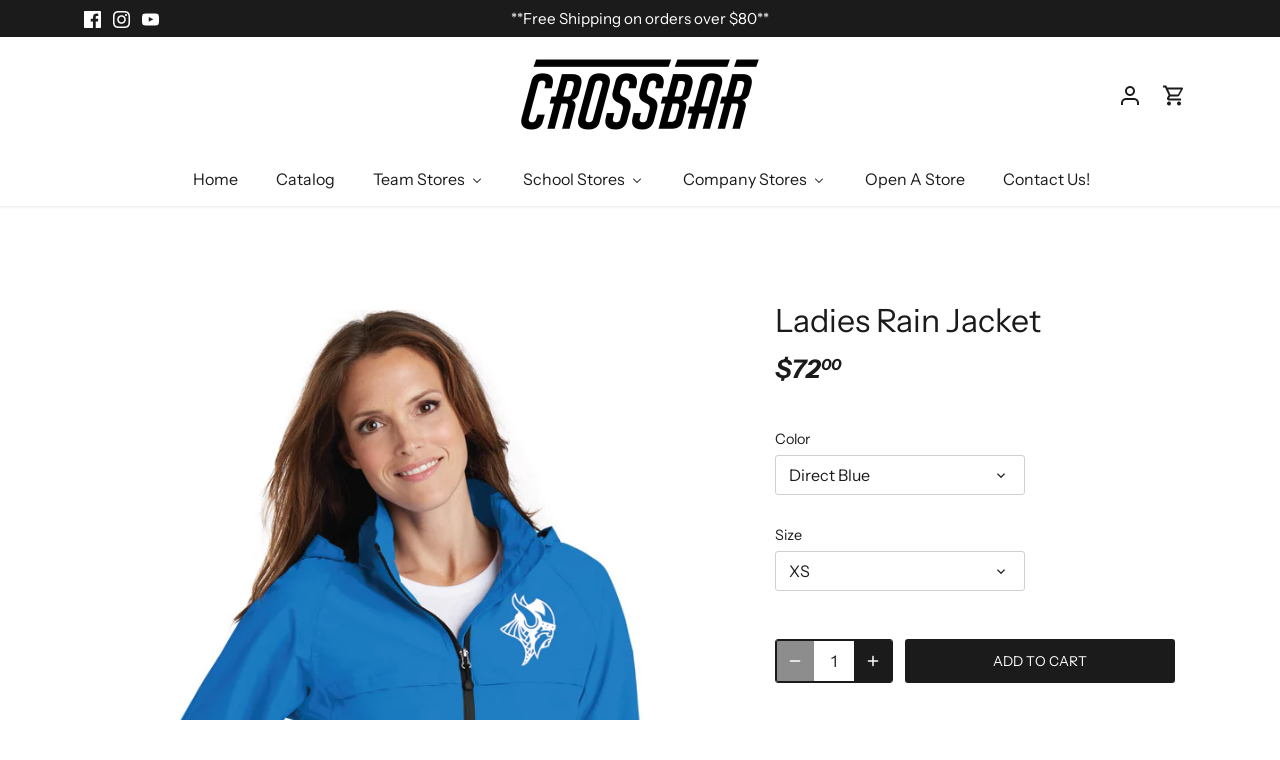

--- FILE ---
content_type: text/html; charset=utf-8
request_url: https://www.crossbarathletics.com/products/gi-football-and-cheerl333
body_size: 46234
content:
<!doctype html>
<html class="no-js" lang="en">
<head>
  <!-- Canopy 5.0.0 -->

  <meta charset="utf-8" />
<meta name="viewport" content="width=device-width,initial-scale=1.0" />
<meta http-equiv="X-UA-Compatible" content="IE=edge">

<link rel="preconnect" href="https://cdn.shopify.com" crossorigin>
<link rel="preconnect" href="https://fonts.shopify.com" crossorigin>
<link rel="preconnect" href="https://monorail-edge.shopifysvc.com"><link rel="preload" as="font" href="//www.crossbarathletics.com/cdn/fonts/instrument_sans/instrumentsans_n4.db86542ae5e1596dbdb28c279ae6c2086c4c5bfa.woff2" type="font/woff2" crossorigin><link rel="preload" as="font" href="//www.crossbarathletics.com/cdn/fonts/instrument_sans/instrumentsans_n4.db86542ae5e1596dbdb28c279ae6c2086c4c5bfa.woff2" type="font/woff2" crossorigin><link rel="preload" as="font" href="//www.crossbarathletics.com/cdn/fonts/instrument_sans/instrumentsans_i7.d6063bb5d8f9cbf96eace9e8801697c54f363c6a.woff2" type="font/woff2" crossorigin><link rel="preload" as="font" href="//www.crossbarathletics.com/cdn/fonts/archivo/archivo_n6.06ce7cb3e84f9557d04c35761e39e39ea101fb19.woff2" type="font/woff2" crossorigin><link rel="preload" href="//www.crossbarathletics.com/cdn/shop/t/19/assets/vendor.min.js?v=137803223016851922661703020179" as="script">
<link rel="preload" href="//www.crossbarathletics.com/cdn/shop/t/19/assets/theme.js?v=142371731755623370221742297486" as="script"><link rel="canonical" href="https://www.crossbarathletics.com/products/gi-football-and-cheerl333" /><meta name="description" content="Our versatile, fully seam-sealed jacket offers outstanding waterproof protection to keep you dry whether you&#39;re on the job or on the trail. Folds into a convenient carry pouch for easy, compact storage. | 100% polyester 100% polyester mesh-lined body and hood 5000MM fabric waterproof rating 1000G/M2 fabric breathabilit">

  <meta name="theme-color" content="#1b1b1b">

  <title>
    Ladies Rain Jacket &ndash; Crossbar Athletics
  </title>

  <meta property="og:site_name" content="Crossbar Athletics">
<meta property="og:url" content="https://www.crossbarathletics.com/products/gi-football-and-cheerl333">
<meta property="og:title" content="Ladies Rain Jacket">
<meta property="og:type" content="product">
<meta property="og:description" content="Our versatile, fully seam-sealed jacket offers outstanding waterproof protection to keep you dry whether you&#39;re on the job or on the trail. Folds into a convenient carry pouch for easy, compact storage. | 100% polyester 100% polyester mesh-lined body and hood 5000MM fabric waterproof rating 1000G/M2 fabric breathabilit"><meta property="og:image" content="http://www.crossbarathletics.com/cdn/shop/products/TSBlankPicsRoyal-64_1200x1200.png?v=1681570047">
  <meta property="og:image:secure_url" content="https://www.crossbarathletics.com/cdn/shop/products/TSBlankPicsRoyal-64_1200x1200.png?v=1681570047">
  <meta property="og:image:width" content="1201">
  <meta property="og:image:height" content="1801"><meta property="og:price:amount" content="72.00">
  <meta property="og:price:currency" content="USD"><meta name="twitter:card" content="summary_large_image">
<meta name="twitter:title" content="Ladies Rain Jacket">
<meta name="twitter:description" content="Our versatile, fully seam-sealed jacket offers outstanding waterproof protection to keep you dry whether you&#39;re on the job or on the trail. Folds into a convenient carry pouch for easy, compact storage. | 100% polyester 100% polyester mesh-lined body and hood 5000MM fabric waterproof rating 1000G/M2 fabric breathabilit">

<style>
    @font-face {
  font-family: "Instrument Sans";
  font-weight: 400;
  font-style: normal;
  font-display: fallback;
  src: url("//www.crossbarathletics.com/cdn/fonts/instrument_sans/instrumentsans_n4.db86542ae5e1596dbdb28c279ae6c2086c4c5bfa.woff2") format("woff2"),
       url("//www.crossbarathletics.com/cdn/fonts/instrument_sans/instrumentsans_n4.510f1b081e58d08c30978f465518799851ef6d8b.woff") format("woff");
}

    @font-face {
  font-family: "Instrument Sans";
  font-weight: 700;
  font-style: normal;
  font-display: fallback;
  src: url("//www.crossbarathletics.com/cdn/fonts/instrument_sans/instrumentsans_n7.e4ad9032e203f9a0977786c356573ced65a7419a.woff2") format("woff2"),
       url("//www.crossbarathletics.com/cdn/fonts/instrument_sans/instrumentsans_n7.b9e40f166fb7639074ba34738101a9d2990bb41a.woff") format("woff");
}

    @font-face {
  font-family: "Instrument Sans";
  font-weight: 500;
  font-style: normal;
  font-display: fallback;
  src: url("//www.crossbarathletics.com/cdn/fonts/instrument_sans/instrumentsans_n5.1ce463e1cc056566f977610764d93d4704464858.woff2") format("woff2"),
       url("//www.crossbarathletics.com/cdn/fonts/instrument_sans/instrumentsans_n5.9079eb7bba230c9d8d8d3a7d101aa9d9f40b6d14.woff") format("woff");
}

    @font-face {
  font-family: "Instrument Sans";
  font-weight: 400;
  font-style: italic;
  font-display: fallback;
  src: url("//www.crossbarathletics.com/cdn/fonts/instrument_sans/instrumentsans_i4.028d3c3cd8d085648c808ceb20cd2fd1eb3560e5.woff2") format("woff2"),
       url("//www.crossbarathletics.com/cdn/fonts/instrument_sans/instrumentsans_i4.7e90d82df8dee29a99237cd19cc529d2206706a2.woff") format("woff");
}

    @font-face {
  font-family: "Instrument Sans";
  font-weight: 700;
  font-style: italic;
  font-display: fallback;
  src: url("//www.crossbarathletics.com/cdn/fonts/instrument_sans/instrumentsans_i7.d6063bb5d8f9cbf96eace9e8801697c54f363c6a.woff2") format("woff2"),
       url("//www.crossbarathletics.com/cdn/fonts/instrument_sans/instrumentsans_i7.ce33afe63f8198a3ac4261b826b560103542cd36.woff") format("woff");
}

    @font-face {
  font-family: "Instrument Sans";
  font-weight: 700;
  font-style: italic;
  font-display: fallback;
  src: url("//www.crossbarathletics.com/cdn/fonts/instrument_sans/instrumentsans_i7.d6063bb5d8f9cbf96eace9e8801697c54f363c6a.woff2") format("woff2"),
       url("//www.crossbarathletics.com/cdn/fonts/instrument_sans/instrumentsans_i7.ce33afe63f8198a3ac4261b826b560103542cd36.woff") format("woff");
}

    @font-face {
  font-family: Archivo;
  font-weight: 600;
  font-style: normal;
  font-display: fallback;
  src: url("//www.crossbarathletics.com/cdn/fonts/archivo/archivo_n6.06ce7cb3e84f9557d04c35761e39e39ea101fb19.woff2") format("woff2"),
       url("//www.crossbarathletics.com/cdn/fonts/archivo/archivo_n6.5dd16bc207dfc6d25ca8472d89387d828f610453.woff") format("woff");
}

    @font-face {
  font-family: "Instrument Sans";
  font-weight: 400;
  font-style: normal;
  font-display: fallback;
  src: url("//www.crossbarathletics.com/cdn/fonts/instrument_sans/instrumentsans_n4.db86542ae5e1596dbdb28c279ae6c2086c4c5bfa.woff2") format("woff2"),
       url("//www.crossbarathletics.com/cdn/fonts/instrument_sans/instrumentsans_n4.510f1b081e58d08c30978f465518799851ef6d8b.woff") format("woff");
}

    @font-face {
  font-family: "Instrument Sans";
  font-weight: 600;
  font-style: normal;
  font-display: fallback;
  src: url("//www.crossbarathletics.com/cdn/fonts/instrument_sans/instrumentsans_n6.27dc66245013a6f7f317d383a3cc9a0c347fb42d.woff2") format("woff2"),
       url("//www.crossbarathletics.com/cdn/fonts/instrument_sans/instrumentsans_n6.1a71efbeeb140ec495af80aad612ad55e19e6d0e.woff") format("woff");
}

  </style>

  <link href="//www.crossbarathletics.com/cdn/shop/t/19/assets/styles.css?v=19609068359888568071759333059" rel="stylesheet" type="text/css" media="all" />

  <script>
    document.documentElement.className = document.documentElement.className.replace('no-js', 'js');
    window.theme = window.theme || {};
    
    theme.money_format_with_code_preference = "${{amount}}";
    
    theme.money_format = "${{amount}}";
    theme.customerIsLoggedIn = false;

    
      theme.shippingCalcMoneyFormat = "${{amount}}";
    

    theme.strings = {
      previous: "Previous",
      next: "Next",
      close: "Close",
      addressError: "Error looking up that address",
      addressNoResults: "No results for that address",
      addressQueryLimit: "You have exceeded the Google API usage limit. Consider upgrading to a \u003ca href=\"https:\/\/developers.google.com\/maps\/premium\/usage-limits\"\u003ePremium Plan\u003c\/a\u003e.",
      authError: "There was a problem authenticating your Google Maps API Key.",
      shippingCalcSubmitButton: "Calculate shipping",
      shippingCalcSubmitButtonDisabled: "Calculating...",
      infiniteScrollCollectionLoading: "Loading more items...",
      infiniteScrollCollectionFinishedMsg : "No more items",
      infiniteScrollBlogLoading: "Loading more articles...",
      infiniteScrollBlogFinishedMsg : "No more articles",
      blogsShowTags: "Show tags",
      priceNonExistent: "Unavailable",
      buttonDefault: "Add to cart",
      buttonNoStock: "Out of stock",
      buttonNoVariant: "Unavailable",
      unitPriceSeparator: " \/ ",
      onlyXLeft: "[[ quantity ]] in stock",
      productAddingToCart: "Adding",
      productAddedToCart: "Added",
      quickbuyAdded: "Added to cart",
      cartSummary: "View cart",
      cartContinue: "Continue shopping",
      colorBoxPrevious: "Previous",
      colorBoxNext: "Next",
      colorBoxClose: "Close",
      imageSlider: "Image slider",
      confirmEmptyCart: "Are you sure you want to empty your cart?",
      inYourCart: "In your cart",
      removeFromCart: "Remove from cart",
      clearAll: "Clear all",
      layout_live_search_see_all: "See all results",
      general_quick_search_pages: "Pages",
      general_quick_search_no_results: "Sorry, we couldn\u0026#39;t find any results",
      products_labels_sold_out: "Sold Out",
      products_labels_sale: "Sale",
      maximumQuantity: "You can only have [quantity] in your cart",
      fullDetails: "Full details",
      cartConfirmRemove: "Are you sure you want to remove this item?"
    };

    theme.routes = {
      root_url: '/',
      account_url: '/account',
      account_login_url: 'https://www.crossbarathletics.com/customer_authentication/redirect?locale=en&region_country=US',
      account_logout_url: '/account/logout',
      account_recover_url: '/account/recover',
      account_register_url: 'https://shopify.com/32779796613/account?locale=en',
      account_addresses_url: '/account/addresses',
      collections_url: '/collections',
      all_products_collection_url: '/collections/all',
      search_url: '/search',
      cart_url: '/cart',
      cart_add_url: '/cart/add',
      cart_change_url: '/cart/change',
      cart_clear_url: '/cart/clear'
    };

    theme.scripts = {
      masonry: "\/\/www.crossbarathletics.com\/cdn\/shop\/t\/19\/assets\/masonry.v3.2.2.min.js?v=105873857886133394601703020179",
      jqueryInfiniteScroll: "\/\/www.crossbarathletics.com\/cdn\/shop\/t\/19\/assets\/jquery.infinitescroll.2.1.0.min.js?v=162864979201917639991703020179",
      underscore: "\/\/cdnjs.cloudflare.com\/ajax\/libs\/underscore.js\/1.6.0\/underscore-min.js",
      shopifyCommon: "\/\/www.crossbarathletics.com\/cdn\/shopifycloud\/storefront\/assets\/themes_support\/shopify_common-5f594365.js",
      jqueryCart: "\/\/www.crossbarathletics.com\/cdn\/shop\/t\/19\/assets\/shipping-calculator.v1.0.min.js?v=28654087271810100421703020179"
    };

    theme.settings = {
      cartType: "drawer-dynamic",
      openCartDrawerOnMob: true,
      quickBuyType: "hover",
      superscriptDecimals: true,
      currencyCodeEnabled: false
    }
  </script><script>window.performance && window.performance.mark && window.performance.mark('shopify.content_for_header.start');</script><meta name="facebook-domain-verification" content="qe6x91hdhif3j2xd44rq3g6oh8tci7">
<meta name="facebook-domain-verification" content="pdizgz6836yud8glbwl3dbdr7hb7nb">
<meta name="facebook-domain-verification" content="bnubru6yp42pyi6kyi4bbkuxo7cbbj">
<meta name="facebook-domain-verification" content="zp7aezvta8nlvq61q3dwpb9ru3pyhg">
<meta name="facebook-domain-verification" content="f3r4mcobjftpmzup63uhopjlf4q2a9">
<meta name="facebook-domain-verification" content="fwl0vaqyqxh7afh2pryt5dwo9889ze">
<meta name="facebook-domain-verification" content="qe6x91hdhif3j2xd44rq3g6oh8tci7">
<meta name="facebook-domain-verification" content="zn7nzw2yyy9li5tbzj2sb14mttnx7q">
<meta id="shopify-digital-wallet" name="shopify-digital-wallet" content="/32779796613/digital_wallets/dialog">
<meta name="shopify-checkout-api-token" content="48c47cbfcf3ed01c06d8315f76f1a110">
<meta id="in-context-paypal-metadata" data-shop-id="32779796613" data-venmo-supported="false" data-environment="production" data-locale="en_US" data-paypal-v4="true" data-currency="USD">
<link rel="alternate" type="application/json+oembed" href="https://www.crossbarathletics.com/products/gi-football-and-cheerl333.oembed">
<script async="async" src="/checkouts/internal/preloads.js?locale=en-US"></script>
<link rel="preconnect" href="https://shop.app" crossorigin="anonymous">
<script async="async" src="https://shop.app/checkouts/internal/preloads.js?locale=en-US&shop_id=32779796613" crossorigin="anonymous"></script>
<script id="apple-pay-shop-capabilities" type="application/json">{"shopId":32779796613,"countryCode":"US","currencyCode":"USD","merchantCapabilities":["supports3DS"],"merchantId":"gid:\/\/shopify\/Shop\/32779796613","merchantName":"Crossbar Athletics","requiredBillingContactFields":["postalAddress","email"],"requiredShippingContactFields":["postalAddress","email"],"shippingType":"shipping","supportedNetworks":["visa","masterCard","amex","discover","elo","jcb"],"total":{"type":"pending","label":"Crossbar Athletics","amount":"1.00"},"shopifyPaymentsEnabled":true,"supportsSubscriptions":true}</script>
<script id="shopify-features" type="application/json">{"accessToken":"48c47cbfcf3ed01c06d8315f76f1a110","betas":["rich-media-storefront-analytics"],"domain":"www.crossbarathletics.com","predictiveSearch":true,"shopId":32779796613,"locale":"en"}</script>
<script>var Shopify = Shopify || {};
Shopify.shop = "crossbar-athletics.myshopify.com";
Shopify.locale = "en";
Shopify.currency = {"active":"USD","rate":"1.0"};
Shopify.country = "US";
Shopify.theme = {"name":"Canopy | Live on 1-6-24","id":138380345586,"schema_name":"Canopy","schema_version":"5.0.0","theme_store_id":732,"role":"main"};
Shopify.theme.handle = "null";
Shopify.theme.style = {"id":null,"handle":null};
Shopify.cdnHost = "www.crossbarathletics.com/cdn";
Shopify.routes = Shopify.routes || {};
Shopify.routes.root = "/";</script>
<script type="module">!function(o){(o.Shopify=o.Shopify||{}).modules=!0}(window);</script>
<script>!function(o){function n(){var o=[];function n(){o.push(Array.prototype.slice.apply(arguments))}return n.q=o,n}var t=o.Shopify=o.Shopify||{};t.loadFeatures=n(),t.autoloadFeatures=n()}(window);</script>
<script>
  window.ShopifyPay = window.ShopifyPay || {};
  window.ShopifyPay.apiHost = "shop.app\/pay";
  window.ShopifyPay.redirectState = null;
</script>
<script id="shop-js-analytics" type="application/json">{"pageType":"product"}</script>
<script defer="defer" async type="module" src="//www.crossbarathletics.com/cdn/shopifycloud/shop-js/modules/v2/client.init-shop-cart-sync_BdyHc3Nr.en.esm.js"></script>
<script defer="defer" async type="module" src="//www.crossbarathletics.com/cdn/shopifycloud/shop-js/modules/v2/chunk.common_Daul8nwZ.esm.js"></script>
<script type="module">
  await import("//www.crossbarathletics.com/cdn/shopifycloud/shop-js/modules/v2/client.init-shop-cart-sync_BdyHc3Nr.en.esm.js");
await import("//www.crossbarathletics.com/cdn/shopifycloud/shop-js/modules/v2/chunk.common_Daul8nwZ.esm.js");

  window.Shopify.SignInWithShop?.initShopCartSync?.({"fedCMEnabled":true,"windoidEnabled":true});

</script>
<script>
  window.Shopify = window.Shopify || {};
  if (!window.Shopify.featureAssets) window.Shopify.featureAssets = {};
  window.Shopify.featureAssets['shop-js'] = {"shop-cart-sync":["modules/v2/client.shop-cart-sync_QYOiDySF.en.esm.js","modules/v2/chunk.common_Daul8nwZ.esm.js"],"init-fed-cm":["modules/v2/client.init-fed-cm_DchLp9rc.en.esm.js","modules/v2/chunk.common_Daul8nwZ.esm.js"],"shop-button":["modules/v2/client.shop-button_OV7bAJc5.en.esm.js","modules/v2/chunk.common_Daul8nwZ.esm.js"],"init-windoid":["modules/v2/client.init-windoid_DwxFKQ8e.en.esm.js","modules/v2/chunk.common_Daul8nwZ.esm.js"],"shop-cash-offers":["modules/v2/client.shop-cash-offers_DWtL6Bq3.en.esm.js","modules/v2/chunk.common_Daul8nwZ.esm.js","modules/v2/chunk.modal_CQq8HTM6.esm.js"],"shop-toast-manager":["modules/v2/client.shop-toast-manager_CX9r1SjA.en.esm.js","modules/v2/chunk.common_Daul8nwZ.esm.js"],"init-shop-email-lookup-coordinator":["modules/v2/client.init-shop-email-lookup-coordinator_UhKnw74l.en.esm.js","modules/v2/chunk.common_Daul8nwZ.esm.js"],"pay-button":["modules/v2/client.pay-button_DzxNnLDY.en.esm.js","modules/v2/chunk.common_Daul8nwZ.esm.js"],"avatar":["modules/v2/client.avatar_BTnouDA3.en.esm.js"],"init-shop-cart-sync":["modules/v2/client.init-shop-cart-sync_BdyHc3Nr.en.esm.js","modules/v2/chunk.common_Daul8nwZ.esm.js"],"shop-login-button":["modules/v2/client.shop-login-button_D8B466_1.en.esm.js","modules/v2/chunk.common_Daul8nwZ.esm.js","modules/v2/chunk.modal_CQq8HTM6.esm.js"],"init-customer-accounts-sign-up":["modules/v2/client.init-customer-accounts-sign-up_C8fpPm4i.en.esm.js","modules/v2/client.shop-login-button_D8B466_1.en.esm.js","modules/v2/chunk.common_Daul8nwZ.esm.js","modules/v2/chunk.modal_CQq8HTM6.esm.js"],"init-shop-for-new-customer-accounts":["modules/v2/client.init-shop-for-new-customer-accounts_CVTO0Ztu.en.esm.js","modules/v2/client.shop-login-button_D8B466_1.en.esm.js","modules/v2/chunk.common_Daul8nwZ.esm.js","modules/v2/chunk.modal_CQq8HTM6.esm.js"],"init-customer-accounts":["modules/v2/client.init-customer-accounts_dRgKMfrE.en.esm.js","modules/v2/client.shop-login-button_D8B466_1.en.esm.js","modules/v2/chunk.common_Daul8nwZ.esm.js","modules/v2/chunk.modal_CQq8HTM6.esm.js"],"shop-follow-button":["modules/v2/client.shop-follow-button_CkZpjEct.en.esm.js","modules/v2/chunk.common_Daul8nwZ.esm.js","modules/v2/chunk.modal_CQq8HTM6.esm.js"],"lead-capture":["modules/v2/client.lead-capture_BntHBhfp.en.esm.js","modules/v2/chunk.common_Daul8nwZ.esm.js","modules/v2/chunk.modal_CQq8HTM6.esm.js"],"checkout-modal":["modules/v2/client.checkout-modal_CfxcYbTm.en.esm.js","modules/v2/chunk.common_Daul8nwZ.esm.js","modules/v2/chunk.modal_CQq8HTM6.esm.js"],"shop-login":["modules/v2/client.shop-login_Da4GZ2H6.en.esm.js","modules/v2/chunk.common_Daul8nwZ.esm.js","modules/v2/chunk.modal_CQq8HTM6.esm.js"],"payment-terms":["modules/v2/client.payment-terms_MV4M3zvL.en.esm.js","modules/v2/chunk.common_Daul8nwZ.esm.js","modules/v2/chunk.modal_CQq8HTM6.esm.js"]};
</script>
<script id="__st">var __st={"a":32779796613,"offset":-18000,"reqid":"45da4217-d026-4c3f-9acb-02a80cb40dcc-1768991928","pageurl":"www.crossbarathletics.com\/products\/gi-football-and-cheerl333","u":"d825b7445ca6","p":"product","rtyp":"product","rid":7902246469874};</script>
<script>window.ShopifyPaypalV4VisibilityTracking = true;</script>
<script id="captcha-bootstrap">!function(){'use strict';const t='contact',e='account',n='new_comment',o=[[t,t],['blogs',n],['comments',n],[t,'customer']],c=[[e,'customer_login'],[e,'guest_login'],[e,'recover_customer_password'],[e,'create_customer']],r=t=>t.map((([t,e])=>`form[action*='/${t}']:not([data-nocaptcha='true']) input[name='form_type'][value='${e}']`)).join(','),a=t=>()=>t?[...document.querySelectorAll(t)].map((t=>t.form)):[];function s(){const t=[...o],e=r(t);return a(e)}const i='password',u='form_key',d=['recaptcha-v3-token','g-recaptcha-response','h-captcha-response',i],f=()=>{try{return window.sessionStorage}catch{return}},m='__shopify_v',_=t=>t.elements[u];function p(t,e,n=!1){try{const o=window.sessionStorage,c=JSON.parse(o.getItem(e)),{data:r}=function(t){const{data:e,action:n}=t;return t[m]||n?{data:e,action:n}:{data:t,action:n}}(c);for(const[e,n]of Object.entries(r))t.elements[e]&&(t.elements[e].value=n);n&&o.removeItem(e)}catch(o){console.error('form repopulation failed',{error:o})}}const l='form_type',E='cptcha';function T(t){t.dataset[E]=!0}const w=window,h=w.document,L='Shopify',v='ce_forms',y='captcha';let A=!1;((t,e)=>{const n=(g='f06e6c50-85a8-45c8-87d0-21a2b65856fe',I='https://cdn.shopify.com/shopifycloud/storefront-forms-hcaptcha/ce_storefront_forms_captcha_hcaptcha.v1.5.2.iife.js',D={infoText:'Protected by hCaptcha',privacyText:'Privacy',termsText:'Terms'},(t,e,n)=>{const o=w[L][v],c=o.bindForm;if(c)return c(t,g,e,D).then(n);var r;o.q.push([[t,g,e,D],n]),r=I,A||(h.body.append(Object.assign(h.createElement('script'),{id:'captcha-provider',async:!0,src:r})),A=!0)});var g,I,D;w[L]=w[L]||{},w[L][v]=w[L][v]||{},w[L][v].q=[],w[L][y]=w[L][y]||{},w[L][y].protect=function(t,e){n(t,void 0,e),T(t)},Object.freeze(w[L][y]),function(t,e,n,w,h,L){const[v,y,A,g]=function(t,e,n){const i=e?o:[],u=t?c:[],d=[...i,...u],f=r(d),m=r(i),_=r(d.filter((([t,e])=>n.includes(e))));return[a(f),a(m),a(_),s()]}(w,h,L),I=t=>{const e=t.target;return e instanceof HTMLFormElement?e:e&&e.form},D=t=>v().includes(t);t.addEventListener('submit',(t=>{const e=I(t);if(!e)return;const n=D(e)&&!e.dataset.hcaptchaBound&&!e.dataset.recaptchaBound,o=_(e),c=g().includes(e)&&(!o||!o.value);(n||c)&&t.preventDefault(),c&&!n&&(function(t){try{if(!f())return;!function(t){const e=f();if(!e)return;const n=_(t);if(!n)return;const o=n.value;o&&e.removeItem(o)}(t);const e=Array.from(Array(32),(()=>Math.random().toString(36)[2])).join('');!function(t,e){_(t)||t.append(Object.assign(document.createElement('input'),{type:'hidden',name:u})),t.elements[u].value=e}(t,e),function(t,e){const n=f();if(!n)return;const o=[...t.querySelectorAll(`input[type='${i}']`)].map((({name:t})=>t)),c=[...d,...o],r={};for(const[a,s]of new FormData(t).entries())c.includes(a)||(r[a]=s);n.setItem(e,JSON.stringify({[m]:1,action:t.action,data:r}))}(t,e)}catch(e){console.error('failed to persist form',e)}}(e),e.submit())}));const S=(t,e)=>{t&&!t.dataset[E]&&(n(t,e.some((e=>e===t))),T(t))};for(const o of['focusin','change'])t.addEventListener(o,(t=>{const e=I(t);D(e)&&S(e,y())}));const B=e.get('form_key'),M=e.get(l),P=B&&M;t.addEventListener('DOMContentLoaded',(()=>{const t=y();if(P)for(const e of t)e.elements[l].value===M&&p(e,B);[...new Set([...A(),...v().filter((t=>'true'===t.dataset.shopifyCaptcha))])].forEach((e=>S(e,t)))}))}(h,new URLSearchParams(w.location.search),n,t,e,['guest_login'])})(!0,!0)}();</script>
<script integrity="sha256-4kQ18oKyAcykRKYeNunJcIwy7WH5gtpwJnB7kiuLZ1E=" data-source-attribution="shopify.loadfeatures" defer="defer" src="//www.crossbarathletics.com/cdn/shopifycloud/storefront/assets/storefront/load_feature-a0a9edcb.js" crossorigin="anonymous"></script>
<script crossorigin="anonymous" defer="defer" src="//www.crossbarathletics.com/cdn/shopifycloud/storefront/assets/shopify_pay/storefront-65b4c6d7.js?v=20250812"></script>
<script data-source-attribution="shopify.dynamic_checkout.dynamic.init">var Shopify=Shopify||{};Shopify.PaymentButton=Shopify.PaymentButton||{isStorefrontPortableWallets:!0,init:function(){window.Shopify.PaymentButton.init=function(){};var t=document.createElement("script");t.src="https://www.crossbarathletics.com/cdn/shopifycloud/portable-wallets/latest/portable-wallets.en.js",t.type="module",document.head.appendChild(t)}};
</script>
<script data-source-attribution="shopify.dynamic_checkout.buyer_consent">
  function portableWalletsHideBuyerConsent(e){var t=document.getElementById("shopify-buyer-consent"),n=document.getElementById("shopify-subscription-policy-button");t&&n&&(t.classList.add("hidden"),t.setAttribute("aria-hidden","true"),n.removeEventListener("click",e))}function portableWalletsShowBuyerConsent(e){var t=document.getElementById("shopify-buyer-consent"),n=document.getElementById("shopify-subscription-policy-button");t&&n&&(t.classList.remove("hidden"),t.removeAttribute("aria-hidden"),n.addEventListener("click",e))}window.Shopify?.PaymentButton&&(window.Shopify.PaymentButton.hideBuyerConsent=portableWalletsHideBuyerConsent,window.Shopify.PaymentButton.showBuyerConsent=portableWalletsShowBuyerConsent);
</script>
<script data-source-attribution="shopify.dynamic_checkout.cart.bootstrap">document.addEventListener("DOMContentLoaded",(function(){function t(){return document.querySelector("shopify-accelerated-checkout-cart, shopify-accelerated-checkout")}if(t())Shopify.PaymentButton.init();else{new MutationObserver((function(e,n){t()&&(Shopify.PaymentButton.init(),n.disconnect())})).observe(document.body,{childList:!0,subtree:!0})}}));
</script>
<link id="shopify-accelerated-checkout-styles" rel="stylesheet" media="screen" href="https://www.crossbarathletics.com/cdn/shopifycloud/portable-wallets/latest/accelerated-checkout-backwards-compat.css" crossorigin="anonymous">
<style id="shopify-accelerated-checkout-cart">
        #shopify-buyer-consent {
  margin-top: 1em;
  display: inline-block;
  width: 100%;
}

#shopify-buyer-consent.hidden {
  display: none;
}

#shopify-subscription-policy-button {
  background: none;
  border: none;
  padding: 0;
  text-decoration: underline;
  font-size: inherit;
  cursor: pointer;
}

#shopify-subscription-policy-button::before {
  box-shadow: none;
}

      </style>

<script>window.performance && window.performance.mark && window.performance.mark('shopify.content_for_header.end');</script>

<script>
    window.BOLD = window.BOLD || {};
        window.BOLD.options = window.BOLD.options || {};
        window.BOLD.options.settings = window.BOLD.options.settings || {};
        window.BOLD.options.settings.v1_variant_mode = window.BOLD.options.settings.v1_variant_mode || true;
        window.BOLD.options.settings.hybrid_fix_auto_insert_inputs =
        window.BOLD.options.settings.hybrid_fix_auto_insert_inputs || true;
</script><script>window.BOLD = window.BOLD || {};
    window.BOLD.common = window.BOLD.common || {};
    window.BOLD.common.Shopify = window.BOLD.common.Shopify || {};
    window.BOLD.common.Shopify.shop = {
      domain: 'www.crossbarathletics.com',
      permanent_domain: 'crossbar-athletics.myshopify.com',
      url: 'https://www.crossbarathletics.com',
      secure_url: 'https://www.crossbarathletics.com',money_format: "${{amount}}",currency: "USD"
    };
    window.BOLD.common.Shopify.customer = {
      id: null,
      tags: null,
    };
    window.BOLD.common.Shopify.cart = {"note":null,"attributes":{},"original_total_price":0,"total_price":0,"total_discount":0,"total_weight":0.0,"item_count":0,"items":[],"requires_shipping":false,"currency":"USD","items_subtotal_price":0,"cart_level_discount_applications":[],"checkout_charge_amount":0};
    window.BOLD.common.template = 'product';window.BOLD.common.Shopify.formatMoney = function(money, format) {
        function n(t, e) {
            return "undefined" == typeof t ? e : t
        }
        function r(t, e, r, i) {
            if (e = n(e, 2),
                r = n(r, ","),
                i = n(i, "."),
            isNaN(t) || null == t)
                return 0;
            t = (t / 100).toFixed(e);
            var o = t.split(".")
                , a = o[0].replace(/(\d)(?=(\d\d\d)+(?!\d))/g, "$1" + r)
                , s = o[1] ? i + o[1] : "";
            return a + s
        }
        "string" == typeof money && (money = money.replace(".", ""));
        var i = ""
            , o = /\{\{\s*(\w+)\s*\}\}/
            , a = format || window.BOLD.common.Shopify.shop.money_format || window.Shopify.money_format || "$ {{ amount }}";
        switch (a.match(o)[1]) {
            case "amount":
                i = r(money, 2, ",", ".");
                break;
            case "amount_no_decimals":
                i = r(money, 0, ",", ".");
                break;
            case "amount_with_comma_separator":
                i = r(money, 2, ".", ",");
                break;
            case "amount_no_decimals_with_comma_separator":
                i = r(money, 0, ".", ",");
                break;
            case "amount_with_space_separator":
                i = r(money, 2, " ", ",");
                break;
            case "amount_no_decimals_with_space_separator":
                i = r(money, 0, " ", ",");
                break;
            case "amount_with_apostrophe_separator":
                i = r(money, 2, "'", ".");
                break;
        }
        return a.replace(o, i);
    };
    window.BOLD.common.Shopify.saveProduct = function (handle, product) {
      if (typeof handle === 'string' && typeof window.BOLD.common.Shopify.products[handle] === 'undefined') {
        if (typeof product === 'number') {
          window.BOLD.common.Shopify.handles[product] = handle;
          product = { id: product };
        }
        window.BOLD.common.Shopify.products[handle] = product;
      }
    };
    window.BOLD.common.Shopify.saveVariant = function (variant_id, variant) {
      if (typeof variant_id === 'number' && typeof window.BOLD.common.Shopify.variants[variant_id] === 'undefined') {
        window.BOLD.common.Shopify.variants[variant_id] = variant;
      }
    };window.BOLD.common.Shopify.products = window.BOLD.common.Shopify.products || {};
    window.BOLD.common.Shopify.variants = window.BOLD.common.Shopify.variants || {};
    window.BOLD.common.Shopify.handles = window.BOLD.common.Shopify.handles || {};window.BOLD.common.Shopify.handle = "gi-football-and-cheerl333"
window.BOLD.common.Shopify.saveProduct("gi-football-and-cheerl333", 7902246469874);window.BOLD.common.Shopify.saveVariant(44472136302834, { product_id: 7902246469874, product_handle: "gi-football-and-cheerl333", price: 7200, group_id: '', csp_metafield: {}});window.BOLD.common.Shopify.saveVariant(44472136335602, { product_id: 7902246469874, product_handle: "gi-football-and-cheerl333", price: 7200, group_id: '', csp_metafield: {}});window.BOLD.common.Shopify.saveVariant(44472136368370, { product_id: 7902246469874, product_handle: "gi-football-and-cheerl333", price: 7200, group_id: '', csp_metafield: {}});window.BOLD.common.Shopify.saveVariant(44472136401138, { product_id: 7902246469874, product_handle: "gi-football-and-cheerl333", price: 7200, group_id: '', csp_metafield: {}});window.BOLD.common.Shopify.saveVariant(44472136433906, { product_id: 7902246469874, product_handle: "gi-football-and-cheerl333", price: 7200, group_id: '', csp_metafield: {}});window.BOLD.common.Shopify.saveVariant(44472136466674, { product_id: 7902246469874, product_handle: "gi-football-and-cheerl333", price: 7440, group_id: '', csp_metafield: {}});window.BOLD.common.Shopify.saveVariant(44472136499442, { product_id: 7902246469874, product_handle: "gi-football-and-cheerl333", price: 7560, group_id: '', csp_metafield: {}});window.BOLD.common.Shopify.saveVariant(44472136532210, { product_id: 7902246469874, product_handle: "gi-football-and-cheerl333", price: 7680, group_id: '', csp_metafield: {}});window.BOLD.apps_installed = {"Product Options":2} || {};window.BOLD.common.Shopify.metafields = window.BOLD.common.Shopify.metafields || {};window.BOLD.common.Shopify.metafields["bold_rp"] = {};window.BOLD.common.Shopify.metafields["bold_csp_defaults"] = {};window.BOLD.common.cacheParams = window.BOLD.common.cacheParams || {};
</script><script>
    window.BOLD.common.cacheParams.options = 1768934370;
</script>
<link href="//www.crossbarathletics.com/cdn/shop/t/19/assets/bold-options.css?v=145755409646326160781742376308" rel="stylesheet" type="text/css" media="all" />
<script src="https://options.shopapps.site/js/options.js" type="text/javascript"></script>

<!-- BEGIN app block: shopify://apps/klaviyo-email-marketing-sms/blocks/klaviyo-onsite-embed/2632fe16-c075-4321-a88b-50b567f42507 -->












  <script async src="https://static.klaviyo.com/onsite/js/WnWKZr/klaviyo.js?company_id=WnWKZr"></script>
  <script>!function(){if(!window.klaviyo){window._klOnsite=window._klOnsite||[];try{window.klaviyo=new Proxy({},{get:function(n,i){return"push"===i?function(){var n;(n=window._klOnsite).push.apply(n,arguments)}:function(){for(var n=arguments.length,o=new Array(n),w=0;w<n;w++)o[w]=arguments[w];var t="function"==typeof o[o.length-1]?o.pop():void 0,e=new Promise((function(n){window._klOnsite.push([i].concat(o,[function(i){t&&t(i),n(i)}]))}));return e}}})}catch(n){window.klaviyo=window.klaviyo||[],window.klaviyo.push=function(){var n;(n=window._klOnsite).push.apply(n,arguments)}}}}();</script>

  
    <script id="viewed_product">
      if (item == null) {
        var _learnq = _learnq || [];

        var MetafieldReviews = null
        var MetafieldYotpoRating = null
        var MetafieldYotpoCount = null
        var MetafieldLooxRating = null
        var MetafieldLooxCount = null
        var okendoProduct = null
        var okendoProductReviewCount = null
        var okendoProductReviewAverageValue = null
        try {
          // The following fields are used for Customer Hub recently viewed in order to add reviews.
          // This information is not part of __kla_viewed. Instead, it is part of __kla_viewed_reviewed_items
          MetafieldReviews = {};
          MetafieldYotpoRating = null
          MetafieldYotpoCount = null
          MetafieldLooxRating = null
          MetafieldLooxCount = null

          okendoProduct = null
          // If the okendo metafield is not legacy, it will error, which then requires the new json formatted data
          if (okendoProduct && 'error' in okendoProduct) {
            okendoProduct = null
          }
          okendoProductReviewCount = okendoProduct ? okendoProduct.reviewCount : null
          okendoProductReviewAverageValue = okendoProduct ? okendoProduct.reviewAverageValue : null
        } catch (error) {
          console.error('Error in Klaviyo onsite reviews tracking:', error);
        }

        var item = {
          Name: "Ladies Rain Jacket",
          ProductID: 7902246469874,
          Categories: ["All","Best Selling Products","Grand Island Football and Cheer","Newest Products"],
          ImageURL: "https://www.crossbarathletics.com/cdn/shop/products/TSBlankPicsRoyal-64_grande.png?v=1681570047",
          URL: "https://www.crossbarathletics.com/products/gi-football-and-cheerl333",
          Brand: "GI Football and CheerL333",
          Price: "$72.00",
          Value: "72.00",
          CompareAtPrice: "$0.00"
        };
        _learnq.push(['track', 'Viewed Product', item]);
        _learnq.push(['trackViewedItem', {
          Title: item.Name,
          ItemId: item.ProductID,
          Categories: item.Categories,
          ImageUrl: item.ImageURL,
          Url: item.URL,
          Metadata: {
            Brand: item.Brand,
            Price: item.Price,
            Value: item.Value,
            CompareAtPrice: item.CompareAtPrice
          },
          metafields:{
            reviews: MetafieldReviews,
            yotpo:{
              rating: MetafieldYotpoRating,
              count: MetafieldYotpoCount,
            },
            loox:{
              rating: MetafieldLooxRating,
              count: MetafieldLooxCount,
            },
            okendo: {
              rating: okendoProductReviewAverageValue,
              count: okendoProductReviewCount,
            }
          }
        }]);
      }
    </script>
  




  <script>
    window.klaviyoReviewsProductDesignMode = false
  </script>







<!-- END app block --><!-- BEGIN app block: shopify://apps/buddha-mega-menu-navigation/blocks/megamenu/dbb4ce56-bf86-4830-9b3d-16efbef51c6f -->
<script>
        var productImageAndPrice = [],
            collectionImages = [],
            articleImages = [],
            mmLivIcons = false,
            mmFlipClock = false,
            mmFixesUseJquery = false,
            mmNumMMI = 7,
            mmSchemaTranslation = {},
            mmMenuStrings =  {"menuStrings":{"default":{"Home":"Home","Catalog":"Catalog","Team Stores":"Team Stores","Basketball":"Basketball","Ladies":"Ladies","EA Girls Basketball":"EA Girls Basketball","Orchard Park Girls Basketball":"Orchard Park Girls Basketball","Williamsville North Girls Basketball":"Williamsville North Girls Basketball","Mens":"Mens","East Aurora Boys Basketball":"East Aurora Boys Basketball","West Seneca East Basketball":"West Seneca East Basketball","Organization":"Organization","Buffalo eXtreme Basketball":"Buffalo eXtreme Basketball","Hall Basketball Academy":"Hall Basketball Academy","Field Hockey":"Field Hockey","High School":"High School","Iroquois Field Hockey":"Iroquois Field Hockey","HEA Field Hockey":"HEA Field Hockey","Orchard Park Field Hockey":"Orchard Park Field Hockey","West Seneca Field Hockey":"West Seneca Field Hockey","Organizations":"Organizations","Buffalo Blizzard":"Buffalo Blizzard","Buffalo Field Hockey Club":"Buffalo Field Hockey Club","Football":"Football","East Aurora Holland Football":"East Aurora Holland Football","Youth Programs":"Youth Programs","Albion Youth Football":"Albion Youth Football","CSRA Little Loop Football and Cheerleading":"CSRA Little Loop Football and Cheerleading","East Aurora Little Loop Football":"East Aurora Little Loop Football","Grand Island Football and Cheer":"Grand Island Football and Cheer","Pioneer Jr. Panthers":"Pioneer Jr. Panthers","Other Football":"Other Football","Club HBHF":"Club HBHF","King 2 King":"King 2 King","LITM":"LITM","North Cheektowaga Amateur Athletic Association":"North Cheektowaga Amateur Athletic Association","Strap SZN":"Strap SZN","WNY TeamXpress":"WNY TeamXpress","Hockey":"Hockey","East Aurora Hockey":"East Aurora Hockey","Iroquois/Alden Hockey":"Iroquois/Alden Hockey","Timon Hockey":"Timon Hockey","West Seneca West Hockey":"West Seneca West Hockey","BEAST Hockey":"BEAST Hockey","East Aurora Yetis":"East Aurora Yetis","Lacrosse":"Lacrosse","Buffalo Lacrosse":"Buffalo Lacrosse","DeForest Boys Lacrosse":"DeForest Boys Lacrosse","East Aurora Lacrosse":"East Aurora Lacrosse","Eden Lacrosse":"Eden Lacrosse","Gowanda Lacrosse":"Gowanda Lacrosse","Grand Island Lacrosse":"Grand Island Lacrosse","Iroquois Boys Lacrosse":"Iroquois Boys Lacrosse","Starpoint Lacrosse":"Starpoint Lacrosse","Sweet Home Lacrosse":"Sweet Home Lacrosse","Timon Lacrosse":"Timon Lacrosse","WSE Trojans Lacrosse":"WSE Trojans Lacrosse","East Aurora Girls Lacrosse":"East Aurora Girls Lacrosse","Iroquois Girls Lacrosse":"Iroquois Girls Lacrosse","Beast Lacrosse":"Beast Lacrosse","Buffalo Jr. Bandits":"Buffalo Jr. Bandits","EALA":"EALA","EMW Lacrosse":"EMW Lacrosse","GKA Lacrosse":"GKA Lacrosse","Hamburg Youth Lacrosse":"Hamburg Youth Lacrosse","Lancaster Lacrosse Club":"Lancaster Lacrosse Club","Lax For Life":"Lax For Life","Orange Crush Buffalo":"Orange Crush Buffalo","TLA Lacrosse":"TLA Lacrosse","Wings LC":"Wings LC","WNY Lacrosse Foundation":"WNY Lacrosse Foundation","Soccer":"Soccer","East Aurora Soccer":"East Aurora Soccer","Orchard Park Soccer":"Orchard Park Soccer","Orchard Park Girls Soccer":"Orchard Park Girls Soccer","West Seneca Girls Soccer":"West Seneca Girls Soccer","Soccer Programs":"Soccer Programs","Akron Soccer League":"Akron Soccer League","Aurora Arsenal":"Aurora Arsenal","SoccerRoos":"SoccerRoos","Tri-Town United Soccer":"Tri-Town United Soccer","Volleyball":"Volleyball","EA / Holland Men's Volleyball":"EA / Holland Men's Volleyball","West Seneca West Men's Volleyball":"West Seneca West Men's Volleyball","East Aurora Girls Volleyball":"East Aurora Girls Volleyball","Holland High School Girls Volleyball":"Holland High School Girls Volleyball","Orchard Park Lady Quakers Volleyball":"Orchard Park Lady Quakers Volleyball","Williamsville North Girls Volleyball":"Williamsville North Girls Volleyball","Other Sports":"Other Sports","Flag Football":"Flag Football","Orchard Park Flag Football":"Orchard Park Flag Football","Ball Hockey":"Ball Hockey","Queen City Honey Badgers":"Queen City Honey Badgers","Wear-It":"Wear-It","Baseball":"Baseball","East Aurora Baseball":"East Aurora Baseball","EMW Impact":"EMW Impact","Swimming":"Swimming","Aurora Swimming Club":"Aurora Swimming Club","EAST Swim":"EAST Swim","Pioneer Swim & Dive":"Pioneer Swim & Dive","EA Swim and Dive Bombers":"EA Swim and Dive Bombers","West Seneca Swim & Dive":"West Seneca Swim & Dive","Softball":"Softball","East Aurora Softball":"East Aurora Softball","Lancaster High School Varsity Softball":"Lancaster High School Varsity Softball","Lancaster Heat Softball":"Lancaster Heat Softball","Wrestling":"Wrestling","East Aurora Wrestling Club":"East Aurora Wrestling Club","Cheerleading":"Cheerleading","East Aurora Cheer":"East Aurora Cheer","Rifle":"Rifle","Lancaster Varsity Rifle Team":"Lancaster Varsity Rifle Team","Orchard Park Rifle Team":"Orchard Park Rifle Team","OP Legion Post 567 Rifle Team":"OP Legion Post 567 Rifle Team","Tennis":"Tennis","EAHS Boys Tennis":"EAHS Boys Tennis","EAHS Girls Tennis":"EAHS Girls Tennis","USTA Eastern Section":"USTA Eastern Section","Track & Field":"Track & Field","Depew Track & Field":"Depew Track & Field","Holland Track & Field":"Holland Track & Field","Orchard Park Track & Field":"Orchard Park Track & Field","East Aurora Basketball":"East Aurora Basketball","Trap":"Trap","East Aurora Clay Target Team":"East Aurora Clay Target Team","Skating":"Skating","Skating Club of WNY":"Skating Club of WNY","Cross Country":"Cross Country","West Seneca Cross Country":"West Seneca Cross Country","Orchard Park Cross Country":"Orchard Park Cross Country","School Stores":"School Stores","All Schools":"All Schools","Elementary":"Elementary","Delevan Elementary":"Delevan Elementary","Holland Central Schools":"Holland Central Schools","Parkdale PTO":"Parkdale PTO","Middle School":"Middle School","East Aurora Middle School":"East Aurora Middle School","Pioneer Middle School":"Pioneer Middle School","East Aurora High School":"East Aurora High School","East Aurora Unified":"East Aurora Unified","Holland Teachers Association":"Holland Teachers Association","Iroquois School Senior Store":"Iroquois School Senior Store","Lancaster High School Bookstore":"Lancaster High School Bookstore","Private School":"Private School","Immaculate Conception":"Immaculate Conception","Mandala School":"Mandala School","Queen of Heaven":"Queen of Heaven","The GOW School":"The GOW School","College":"College","SUNY Canton EM":"SUNY Canton EM","School Clubs":"School Clubs","East Aurora Theater Arts":"East Aurora Theater Arts","School District":"School District","Orchard Park School District PTO":"Orchard Park School District PTO","Orchard Park Teachers Association":"Orchard Park Teachers Association","Company Stores":"Company Stores","All Companys":"All Companys","Western New York":"Western New York","Buffalo Bat Habitat":"Buffalo Bat Habitat","Buffalo Pug and Small Breed Rescue":"Buffalo Pug and Small Breed Rescue","Chef's Restaurant":"Chef's Restaurant","Christ Community Church":"Christ Community Church","Driven Physical Therapy":"Driven Physical Therapy","Geiter Done":"Geiter Done","Holland Boys & Girls Club":"Holland Boys & Girls Club","Lederhosen Ski Club":"Lederhosen Ski Club","Next Level Running":"Next Level Running","Nolder Ranch":"Nolder Ranch","STA Sports Performance":"STA Sports Performance","Westfalls Center For The Arts":"Westfalls Center For The Arts","YMCA Camp Kenan":"YMCA Camp Kenan","YMCA Camp Weona":"YMCA Camp Weona","Open A Store":"Open A Store","Contact Us!":"Contact Us!"}},"additional":{"default":{}}} ,
            mmShopLocale = "en",
            mmShopLocaleCollectionsRoute = "/collections",
            mmSchemaDesignJSON = [{"action":"menu-select","value":"mm-automatic"},{"action":"design","setting":"font_family","value":"Default"},{"action":"design","setting":"font_size","value":"13px"},{"action":"design","setting":"text_color","value":"#222222"},{"action":"design","setting":"link_hover_color","value":"#0da19a"},{"action":"design","setting":"link_color","value":"#4e4e4e"},{"action":"design","setting":"background_hover_color","value":"#f9f9f9"},{"action":"design","setting":"background_color","value":"#ffffff"},{"action":"design","setting":"price_color","value":"#0da19a"},{"action":"design","setting":"contact_right_btn_text_color","value":"#ffffff"},{"action":"design","setting":"contact_right_btn_bg_color","value":"#3A3A3A"},{"action":"design","setting":"contact_left_bg_color","value":"#3A3A3A"},{"action":"design","setting":"contact_left_alt_color","value":"#CCCCCC"},{"action":"design","setting":"contact_left_text_color","value":"#f1f1f0"},{"action":"design","setting":"addtocart_enable","value":"true"},{"action":"design","setting":"addtocart_text_color","value":"#333333"},{"action":"design","setting":"addtocart_background_color","value":"#ffffff"},{"action":"design","setting":"addtocart_text_hover_color","value":"#ffffff"},{"action":"design","setting":"addtocart_background_hover_color","value":"#0da19a"},{"action":"design","setting":"countdown_color","value":"#ffffff"},{"action":"design","setting":"countdown_background_color","value":"#333333"},{"action":"design","setting":"vertical_font_family","value":"Default"},{"action":"design","setting":"vertical_font_size","value":"13px"},{"action":"design","setting":"vertical_text_color","value":"#ffffff"},{"action":"design","setting":"vertical_link_color","value":"#ffffff"},{"action":"design","setting":"vertical_link_hover_color","value":"#ffffff"},{"action":"design","setting":"vertical_price_color","value":"#ffffff"},{"action":"design","setting":"vertical_contact_right_btn_text_color","value":"#ffffff"},{"action":"design","setting":"vertical_addtocart_enable","value":"true"},{"action":"design","setting":"vertical_addtocart_text_color","value":"#ffffff"},{"action":"design","setting":"vertical_countdown_color","value":"#ffffff"},{"action":"design","setting":"vertical_countdown_background_color","value":"#333333"},{"action":"design","setting":"vertical_background_color","value":"#017b86"},{"action":"design","setting":"vertical_addtocart_background_color","value":"#333333"},{"action":"design","setting":"vertical_contact_right_btn_bg_color","value":"#333333"},{"action":"design","setting":"vertical_contact_left_alt_color","value":"#333333"}],
            mmDomChangeSkipUl = "",
            buddhaMegaMenuShop = "crossbar-athletics.myshopify.com",
            mmWireframeCompression = "0",
            mmExtensionAssetUrl = "https://cdn.shopify.com/extensions/019abe06-4a3f-7763-88da-170e1b54169b/mega-menu-151/assets/";var bestSellersHTML = '';var newestProductsHTML = '';/* get link lists api */
        var linkLists={"main-menu" : {"title":"Crossbar Athletics", "items":["/","/","/pages/school-stores","/pages/company-stores","/pages/start-a-campaign","/pages/contact-us",]},"footer" : {"title":"Thank You", "items":["/pages/contact-us",]},"t-shirts" : {"title":"T-Shirts Menu", "items":["/pages/product-page","/collections/all",]},"products" : {"title":"Products", "items":["/collections/all","/collections/all","/search",]},"sweatshirts" : {"title":"Sweatshirts menu", "items":["/pages/about-us-1","/pages/contact-us","/collections/all",]},"jerseys" : {"title":"Jerseys Menu", "items":["/pages/about-us-1","/",]},"customer-account-main-menu" : {"title":"Customer account main menu", "items":["/","https://shopify.com/32779796613/account/orders?locale=en&amp;region_country=US",]},};/*ENDPARSE*/

        linkLists["force-mega-menu"]={};linkLists["force-mega-menu"].title="Canopy Theme - Mega Menu";linkLists["force-mega-menu"].items=[1];

        /* set product prices *//* get the collection images */collectionImages['421281399026'] = ['//www.crossbarathletics.com/cdn/shop/collections/EA_Girls_Basketball_TS_Logo-01.png?v=1765219833&width=240', 1.0];collectionImages['443506163954'] = ['//www.crossbarathletics.com/cdn/shop/collections/OP_Girls_Basketball_TS_Logo-01_7fc15bf7-8e9a-4a0a-8726-b7da042395be.png?v=1759427447&width=240', 1.0];collectionImages['466546000114'] = ['//www.crossbarathletics.com/cdn/shop/collections/CollectionPic_2c8c03b0-b287-4443-977f-17541afe541f.png?v=1762879417&width=240', 1.0];collectionImages['421771215090'] = ['//www.crossbarathletics.com/cdn/shop/collections/EA_Basketball_TS_Logo-01.png?v=1701708118&width=240', 1.0];collectionImages['466826133746'] = ['//www.crossbarathletics.com/cdn/shop/collections/CollectionPic_7fcfc4ab-46be-4a89-b54a-f9e1581a48ea.png?v=1763138338&width=240', 1.0];collectionImages['463851913458'] = ['//www.crossbarathletics.com/cdn/shop/collections/CollectionPic_74d9f34c-dab3-4b4f-aad7-b8c0bdb0d78f.png?v=1759500401&width=240', 1.0];collectionImages['468582400242'] = ['//www.crossbarathletics.com/cdn/shop/collections/CollectionPic_e7ef9e8a-4afb-41c5-8269-94610f14aff3.png?v=1765296994&width=240', 1.0];collectionImages['457816146162'] = ['//www.crossbarathletics.com/cdn/shop/collections/Artboard_1_3d02df1a-b1c8-49d2-92a8-07b17786f188.png?v=1752171360&width=240', 1.0];collectionImages['437494317298'] = ['//www.crossbarathletics.com/cdn/shop/collections/HEA_Field_Hockey_TS_Logo_2024-01.png?v=1720460647&width=240', 1.0];collectionImages['458362847474'] = ['//www.crossbarathletics.com/cdn/shop/collections/CollectionPic_5bb6a4c0-e16b-4716-aecb-c5446d4eeb06.png?v=1752774513&width=240', 1.0];collectionImages['458257662194'] = ['//www.crossbarathletics.com/cdn/shop/collections/CollectionPic_526c8fd4-c352-432f-8c2d-7c4aa4b594fe.png?v=1752697788&width=240', 1.0];collectionImages['418084487410'] = ['//www.crossbarathletics.com/cdn/shop/collections/Buffalo_Blizzard_Website_Navigation_Pic-01.png?v=1688845866&width=240', 1.0];collectionImages['419411460338'] = ['//www.crossbarathletics.com/cdn/shop/collections/Buffalo_Field_Hockey_Club_TS_Logo-01.png?v=1698165023&width=240', 1.0];collectionImages['275879723166'] = ['//www.crossbarathletics.com/cdn/shop/collections/ST267_truenavyvintagehthr_model_front_032017.jpg?v=1682091050&width=240', 1.0];collectionImages['418243805426'] = ['//www.crossbarathletics.com/cdn/shop/collections/TS_Blank_Pics_Purple-17.png?v=1691080125&width=240', 1.0];collectionImages['455369949426'] = ['//www.crossbarathletics.com/cdn/shop/collections/LightItemEMB1_91355942-f3d3-411f-8501-6782825de4b4.png?v=1747166983&width=240', 1.0];collectionImages['274668224670'] = ['//www.crossbarathletics.com/cdn/shop/collections/EA_Little_Loop_Blue_Devils_Logo.png?v=1682027390&width=240', 1.0];collectionImages['416508477682'] = ['//www.crossbarathletics.com/cdn/shop/collections/Grand_Island_Football_Logo-01.png?v=1686175454&width=240', 1.0];collectionImages['418248622322'] = ['//www.crossbarathletics.com/cdn/shop/collections/TS_Blank_Pics_Kellygreen-18.png?v=1691159996&width=240', 1.0];collectionImages['418535440626'] = ['//www.crossbarathletics.com/cdn/shop/collections/HBHF_TS_Logo-01.png?v=1695837132&width=240', 1.0];collectionImages['418310291698'] = ['//www.crossbarathletics.com/cdn/shop/collections/King_2_king_Logo.png?v=1692721236&width=240', 1.0];collectionImages['420070293746'] = ['//www.crossbarathletics.com/cdn/shop/collections/LITM_TS_Logo-01.png?v=1716560771&width=240', 1.0];collectionImages['453343314162'] = ['//www.crossbarathletics.com/cdn/shop/collections/NCAAA_TS_Collection_Pic_2025-01.png?v=1744313908&width=240', 1.0];collectionImages['418468298994'] = ['//www.crossbarathletics.com/cdn/shop/collections/Strap_SZN_Transfer_Logo_2_Color.png?v=1695749474&width=240', 1.0];collectionImages['418043625714'] = ['//www.crossbarathletics.com/cdn/shop/collections/WNY_TeamXpress_TS_Collection_Logo-01.png?v=1688140723&width=240', 1.0];collectionImages['359464337650'] = ['//www.crossbarathletics.com/cdn/shop/collections/EA_Hockey_Mocks-15.png?v=1682090678&width=240', 1.0];collectionImages['396659753202'] = ['//www.crossbarathletics.com/cdn/shop/collections/Iroquois_Alden_Hockey_TS_Artboard_2021-15.png?v=1682027584&width=240', 1.0];collectionImages['462416118002'] = ['//www.crossbarathletics.com/cdn/shop/collections/CollectionPic_34bb8274-5338-450a-b64f-bb3e6506ead4.png?v=1757443960&width=240', 1.0];collectionImages['398505050354'] = ['//www.crossbarathletics.com/cdn/shop/collections/West_Seneca_West_Hockey_TS_Artboard_2021-05.png?v=1682027785&width=240', 1.0];collectionImages['414139187442'] = ['//www.crossbarathletics.com/cdn/shop/collections/Beast_TS_Artboard-18.png?v=1682028932&width=240', 1.0];collectionImages['418558673138'] = ['//www.crossbarathletics.com/cdn/shop/collections/EA_Yetis_TS_Logo-01.png?v=1694704997&width=240', 1.0];collectionImages['419311255794'] = ['//www.crossbarathletics.com/cdn/shop/collections/Buffalo_Lacrosse_TS_Logo-01.png?v=1697828868&width=240', 1.0];collectionImages['427927142642'] = ['//www.crossbarathletics.com/cdn/shop/collections/DeForest_Lacrosse_TS_Logo-01.png?v=1708964928&width=240', 1.0];collectionImages['414486397170'] = ['//www.crossbarathletics.com/cdn/shop/collections/East_Aurora_Lax_Artboard_collection_pic-23.png?v=1682022028&width=240', 1.0];collectionImages['425146941682'] = ['//www.crossbarathletics.com/cdn/shop/collections/Eden_lacrosse_TS_Logo-01.png?v=1767642350&width=240', 1.0];collectionImages['430878949618'] = ['//www.crossbarathletics.com/cdn/shop/collections/Gowanda_Lax_TS_Logo-01.png?v=1712855800&width=240', 1.0];collectionImages['415029330162'] = ['//www.crossbarathletics.com/cdn/shop/collections/grand_island_collection_pic-01.png?v=1767375470&width=240', 1.0];collectionImages['451600580850'] = ['//www.crossbarathletics.com/cdn/shop/collections/Iroquois_Boys_Lacrosse_TS_Collection_Pic_2025.png?v=1741628376&width=240', 1.0];collectionImages['419831808242'] = ['//www.crossbarathletics.com/cdn/shop/collections/Starpoint_Lacrosse_TS_Logo-01.png?v=1767199082&width=240', 1.0];collectionImages['415812714738'] = ['//www.crossbarathletics.com/cdn/shop/collections/Sweet_Home_Lacrosse_Products_with_logo-15.jpg?v=1682028503&width=240', 1.0];collectionImages['402949275890'] = ['//www.crossbarathletics.com/cdn/shop/collections/Timon_Lax_Artboard_collection_pic-01.png?v=1682022486&width=240', 1.0];collectionImages['288069419250'] = ['//www.crossbarathletics.com/cdn/shop/collections/Trojan_Lacrosse_TS_artboard-23.png?v=1733771026&width=240', 1.0];collectionImages['402768298226'] = ['//www.crossbarathletics.com/cdn/shop/collections/EA_Girls_Lax_TS_collection_pic-20.png?v=1682022651&width=240', 1.0];collectionImages['415962824946'] = ['//www.crossbarathletics.com/cdn/shop/collections/Iroquois_Ladies_Lacrosse_Team_Store_Mocks-35.png?v=1682020527&width=240', 1.0];collectionImages['209291444382'] = ['//www.crossbarathletics.com/cdn/shop/collections/nike_cap_beast.png?v=1682021627&width=240', 1.0];collectionImages['457625370866'] = ['//www.crossbarathletics.com/cdn/shop/collections/Buffalo_Jr._Bandits_TS_Collection_Pic_2025-01-01.png?v=1751900464&width=240', 1.0];collectionImages['416165986546'] = ['//www.crossbarathletics.com/cdn/shop/collections/TS_Blank_Pics_White-37.png?v=1683049824&width=240', 1.0];collectionImages['454389334258'] = ['//www.crossbarathletics.com/cdn/shop/collections/EMW_Lacrosse_TS_Collection_Pic_2025.png?v=1745949466&width=240', 1.0];collectionImages['439534158066'] = ['//www.crossbarathletics.com/cdn/shop/collections/GKA_Lacrosse_TS_Pic2024-01.png?v=1723215164&width=240', 1.0];collectionImages['442724679922'] = ['//www.crossbarathletics.com/cdn/shop/collections/Hamburg_Youth_Lacrosse_TS_Logo_2024-01.png?v=1728066615&width=240', 1.0];collectionImages['421363286258'] = ['//www.crossbarathletics.com/cdn/shop/collections/LLC_TS_Logo-01.png?v=1701287863&width=240', 1.0];collectionImages['462531297522'] = ['//www.crossbarathletics.com/cdn/shop/collections/Lax_For_Life_Mockup_Artboard_2025-15.png?v=1757703407&width=240', 1.0];collectionImages['418294595826'] = ['//www.crossbarathletics.com/cdn/shop/collections/CollectionPic_ba29ddfd-cbfe-4763-982d-f68b8cb7b11a.png?v=1757698767&width=240', 1.0];collectionImages['408896602354'] = ['//www.crossbarathletics.com/cdn/shop/collections/TLA_Lacrosse_TS_collection_pic-02.png?v=1766521901&width=240', 1.0];collectionImages['425266184434'] = ['//www.crossbarathletics.com/cdn/shop/collections/Wings_LC_TS_Logo-01.png?v=1706284535&width=240', 1.0];collectionImages['408234655986'] = ['//www.crossbarathletics.com/cdn/shop/collections/collection_pic-01.png?v=1682089357&width=240', 1.0];collectionImages['462413299954'] = ['//www.crossbarathletics.com/cdn/shop/collections/CollectionPic_1f6dcb8b-8ba3-4e09-bf90-982c1e1ef1d6.png?v=1757437088&width=240', 1.0];collectionImages['460916687090'] = ['//www.crossbarathletics.com/cdn/shop/collections/LightItemEMB1_7d423295-c9df-4a82-8af7-ad023d4b55dd.png?v=1755711497&width=240', 1.0];collectionImages['460956139762'] = ['//www.crossbarathletics.com/cdn/shop/collections/CollectionPic_19faf72a-1820-452e-95a4-334402b4b36a.png?v=1755800633&width=240', 1.0];collectionImages['440607473906'] = ['//www.crossbarathletics.com/cdn/shop/collections/WS_Girls_Soccer_TS_Logo_2024-01.png?v=1724689712&width=240', 1.0];collectionImages['443763458290'] = ['//www.crossbarathletics.com/cdn/shop/collections/ASL_Logo_Collection_Pic-02.png?v=1729633783&width=240', 1.001111111111111];collectionImages['414138564850'] = ['//www.crossbarathletics.com/cdn/shop/collections/Aurora_Arsenal_Soccer_collection_pic-11.png?v=1682022170&width=240', 1.0];collectionImages['413723721970'] = ['//www.crossbarathletics.com/cdn/shop/collections/RoosSoccer_TS_Artboard-06.png?v=1682029129&width=240', 1.0];collectionImages['451315564786'] = ['//www.crossbarathletics.com/cdn/shop/collections/Tri-Town_united_Soccer_TS_Collection_Pic_2025-01.png?v=1741288291&width=240', 1.0];collectionImages['411670184178'] = ['//www.crossbarathletics.com/cdn/shop/collections/East_Aurora_Mens_Volleyball_TS_collection_pic-17.png?v=1719249608&width=240', 1.0];collectionImages['458969317618'] = ['//www.crossbarathletics.com/cdn/shop/collections/CollectionPic_290aad28-8cf6-47dd-9319-0a64d63a2f5f.png?v=1753466408&width=240', 1.0];collectionImages['411343159538'] = ['//www.crossbarathletics.com/cdn/shop/collections/EA_Girls_Volleyball_collection_pick-29.png?v=1682024653&width=240', 1.0];collectionImages['418516730098'] = ['//www.crossbarathletics.com/cdn/shop/collections/Holland_Girls_Volleyball_Logo-01.png?v=1694176360&width=240', 1.0];collectionImages['448530317554'] = ['//www.crossbarathletics.com/cdn/shop/collections/OP_Girls_Volleyball_TS_Collection_Pic-01.png?v=1736796903&width=240', 1.0];collectionImages['460745179378'] = ['//www.crossbarathletics.com/cdn/shop/collections/CollectionPic_a9759a78-b95e-4e21-ba45-05bc4edb3363.png?v=1755536367&width=240', 1.0];collectionImages['416461095154'] = ['//www.crossbarathletics.com/cdn/shop/collections/Orchard_Park_Flag_Football_TS_Collection_Pic-01.png?v=1682023795&width=240', 1.0];collectionImages['407137878258'] = ['//www.crossbarathletics.com/cdn/shop/collections/Green_TS_Apparel_All_options-16.png?v=1682021308&width=240', 1.0];collectionImages['416553435378'] = ['//www.crossbarathletics.com/cdn/shop/collections/Wear_It_Ball_Hockey_TS_Logo-01.png?v=1681940303&width=240', 1.4166666666666667];collectionImages['416422789362'] = ['//www.crossbarathletics.com/cdn/shop/collections/East_Aurora_Baseball_Collection_TS_Pic-01.png?v=1682021850&width=240', 1.0];collectionImages['442365903090'] = ['//www.crossbarathletics.com/cdn/shop/collections/EMW_Impact_TS_Logo_2024-01.png?v=1727464783&width=240', 1.0];collectionImages['457954820338'] = ['//www.crossbarathletics.com/cdn/shop/collections/CollectionPic_72fc26a3-b151-4511-abdb-1aabee9585b1.png?v=1752522257&width=240', 1.0];collectionImages['416165888242'] = ['//www.crossbarathletics.com/cdn/shop/collections/TS_Blank_Pics_Navy-03.png?v=1682023626&width=240', 1.0];collectionImages['418502770930'] = ['//www.crossbarathletics.com/cdn/shop/collections/Pioneer_SwimTS_logo-01.png?v=1753901755&width=240', 1.0];collectionImages['414199251186'] = ['//www.crossbarathletics.com/cdn/shop/collections/EA_Swim_Dive_Bombers_TS_Logo-01.png?v=1697724337&width=240', 1.0];collectionImages['423698956530'] = ['//www.crossbarathletics.com/cdn/shop/collections/WS_S_D_TS_Logo-01.png?v=1704301383&width=240', 1.0];collectionImages['430234271986'] = ['//www.crossbarathletics.com/cdn/shop/collections/EA_Softball_TS_logo-01.png?v=1712001476&width=240', 1.0];collectionImages['457292054770'] = ['//www.crossbarathletics.com/cdn/shop/collections/CollectionPic_586d9e67-0490-470c-84fb-c0b9b5a0aa4c.png?v=1751041742&width=240', 1.0];collectionImages['418798960882'] = ['//www.crossbarathletics.com/cdn/shop/collections/Lancaster_Heat_TS_logo-01.png?v=1696522049&width=240', 1.0];collectionImages['447070863602'] = ['//www.crossbarathletics.com/cdn/shop/collections/EA_Wrestling_Club_Colletion_Pic-01.png?v=1764704150&width=240', 1.0];collectionImages['413345644786'] = ['//www.crossbarathletics.com/cdn/shop/collections/EA_Cheer_Team_Store_Pics-25.png?v=1692472360&width=240', 1.0];collectionImages['442298368242'] = ['//www.crossbarathletics.com/cdn/shop/collections/Lancaster_Varsity_Rifle_TS_Logo_2024-01.png?v=1763062412&width=240', 1.0];collectionImages['401189339378'] = ['//www.crossbarathletics.com/cdn/shop/collections/OP_Rifle_Team_Draft_Logos-01.png?v=1682089609&width=240', 1.0];collectionImages['452487184626'] = ['//www.crossbarathletics.com/cdn/shop/collections/Artboard3_483d9086-6b0b-4b55-b8cd-b6b8ab5275e6.png?v=1743027342&width=240', 1.0];collectionImages['431905931506'] = ['//www.crossbarathletics.com/cdn/shop/collections/EA_Boys_Tennis_TS_Logo-01.png?v=1714066919&width=240', 1.0];collectionImages['418535604466'] = ['//www.crossbarathletics.com/cdn/shop/collections/East_Aurora_Tennis_Logo.png?v=1694444311&width=240', 0.9565903709550119];collectionImages['433346642162'] = ['//www.crossbarathletics.com/cdn/shop/collections/USTA_Eastern_Section_TS_Logo-01-01.png?v=1715621741&width=240', 1.0];collectionImages['421393498354'] = ['//www.crossbarathletics.com/cdn/shop/collections/Depew_T_F_TS_Logo-01.png?v=1701721441&width=240', 1.0];collectionImages['426948722930'] = ['//www.crossbarathletics.com/cdn/shop/collections/Holland_Track_Field_TS_Logo-01-01.png?v=1767803906&width=240', 1.0];collectionImages['419986997490'] = ['//www.crossbarathletics.com/cdn/shop/collections/OP_Track_Field_TS_Logo-01.png?v=1765898579&width=240', 1.0];collectionImages['424163836146'] = ['//www.crossbarathletics.com/cdn/shop/collections/EA_Clay_Target_Team_TS_Logo-01.png?v=1705079643&width=240', 1.0];collectionImages['430808170738'] = ['//www.crossbarathletics.com/cdn/shop/collections/SCWNY_TS_Logo_2024-01.png?v=1712676787&width=240', 1.0];collectionImages['440328945906'] = ['//www.crossbarathletics.com/cdn/shop/collections/West_Seneca_Logo_for_collection_pic-01.png?v=1724354995&width=240', 1.0];collectionImages['463719727346'] = ['//www.crossbarathletics.com/cdn/shop/collections/CollectionPic_873bcbc9-5a3b-44ac-993c-f76f487ae7da.png?v=1759172955&width=240', 1.0];collectionImages['416403751154'] = ['//www.crossbarathletics.com/cdn/shop/collections/Delevan_Elementary_Collection_TS_Pic-01.png?v=1681676817&width=240', 1.4166666666666667];collectionImages['414372233458'] = ['//www.crossbarathletics.com/cdn/shop/collections/Holland_Central_School_TS_Mocks-22.png?v=1689971249&width=240', 1.0];collectionImages['418260484338'] = ['//www.crossbarathletics.com/cdn/shop/collections/Screen_Print_TS_Quick_Add_Logo-01.png?v=1692199975&width=240', 1.0];collectionImages['412484862194'] = ['//www.crossbarathletics.com/cdn/shop/collections/East_Aurora_Middle_School_TS_Mocks-39.png?v=1682025575&width=240', 1.0];collectionImages['440946426098'] = ['//www.crossbarathletics.com/cdn/shop/collections/Pioneer_Collection_Pick-01.png?v=1728935269&width=240', 1.0];collectionImages['412754346226'] = ['//www.crossbarathletics.com/cdn/shop/collections/East_Aurora_HIGH_School_Artboard_mocks_collection-13.png?v=1682025683&width=240', 1.0];collectionImages['418503065842'] = ['//www.crossbarathletics.com/cdn/shop/collections/EA_Unified_TS_Logo-01.png?v=1693932826&width=240', 1.0];collectionImages['415074353394'] = ['//www.crossbarathletics.com/cdn/shop/collections/Holland_Teachers_TS_2023_mocks_collection-29.png?v=1682028752&width=240', 1.0];collectionImages['462837940466'] = ['//www.crossbarathletics.com/cdn/shop/collections/CollectionPic_92328c68-b4ed-4cb6-9776-8f6c28f441c4.png?v=1758128900&width=240', 1.0];collectionImages['424174584050'] = ['//www.crossbarathletics.com/cdn/shop/collections/Lancaster_HS_Bookstore_TS_Logo-01.png?v=1704834364&width=240', 1.0];collectionImages['279554883742'] = ['//www.crossbarathletics.com/cdn/shop/collections/IG_Mocks-11.png?v=1682020013&width=240', 0.9867123874839263];collectionImages['419034890482'] = ['//www.crossbarathletics.com/cdn/shop/collections/Mandala_School_TS_Logo-01.png?v=1697211967&width=240', 1.0];collectionImages['416708296946'] = ['//www.crossbarathletics.com/cdn/shop/collections/Queen_of_Heaven_TS_Collection_Pic.png?v=1683141278&width=240', 1.0];collectionImages['450490958066'] = ['//www.crossbarathletics.com/cdn/shop/collections/The_GOW_School_TS_Collection_Pic_2025-01.png?v=1740161468&width=240', 1.0];collectionImages['418453848306'] = ['//www.crossbarathletics.com/cdn/shop/collections/All_Team_Store_Logos_on_one_page-01.png?v=1693247115&width=240', 1.0];collectionImages['422298845426'] = ['//www.crossbarathletics.com/cdn/shop/collections/East_Aurora_Theater_Arts_TS_Logo-01.jpg?v=1702397646&width=240', 1.0];collectionImages['446086676722'] = ['//www.crossbarathletics.com/cdn/shop/collections/OP_Schools_Logo_Option-01.png?v=1733253113&width=240', 1.0];collectionImages['463340372210'] = ['//www.crossbarathletics.com/cdn/shop/collections/CollectionPic_07a48946-6ab0-44de-9456-37908dc81927.png?v=1758731477&width=240', 1.0];collectionImages['441901875442'] = ['//www.crossbarathletics.com/cdn/shop/collections/Buffalo_Bat_Cooperative_TS_Logo_2024-01.png?v=1726686318&width=240', 1.0];collectionImages['462019821810'] = ['//www.crossbarathletics.com/cdn/shop/collections/CollectionPic_e9fc117e-9841-414b-89b8-c6209a223f04.png?v=1756990086&width=240', 1.0];collectionImages['416531906802'] = ['//www.crossbarathletics.com/cdn/shop/collections/Chefs_100_Years_In_Business_Logo.png?v=1682023312&width=240', 1.0];collectionImages['437031436530'] = ['//www.crossbarathletics.com/cdn/shop/collections/Christ_CC_TS_Logo-01.png?v=1719941052&width=240', 1.0];collectionImages['418520105202'] = ['//www.crossbarathletics.com/cdn/shop/collections/DPT_Logo-01.png?v=1694191173&width=240', 1.0];collectionImages['399059648754'] = ['//www.crossbarathletics.com/cdn/shop/collections/Geiter_Done_CS_Product_artboard_2021-17.png?v=1682089814&width=240', 1.0];collectionImages['418615591154'] = ['//www.crossbarathletics.com/cdn/shop/collections/Holland_B_G_Club_TS_Logo-01.png?v=1695149858&width=240', 1.0];collectionImages['368727490802'] = ['//www.crossbarathletics.com/cdn/shop/collections/Untitled-1-02.png?v=1682090066&width=240', 1.0];collectionImages['442994229490'] = ['//www.crossbarathletics.com/cdn/shop/collections/Next_Level_Running_TS_Logo_2024-01.png?v=1728407783&width=240', 1.0];collectionImages['235817566366'] = ['//www.crossbarathletics.com/cdn/shop/collections/collection_picture.jpg?v=1682092541&width=240', 1.0];collectionImages['416124928242'] = ['//www.crossbarathletics.com/cdn/shop/collections/STA_Main_Logo.jpg?v=1682022986&width=240', 1.0];collectionImages['459801166066'] = ['//www.crossbarathletics.com/cdn/shop/collections/CollectionPic_06288f03-fb55-41db-93ea-8c9a1c047e49.png?v=1754398828&width=240', 1.0];collectionImages['457947152626'] = ['//www.crossbarathletics.com/cdn/shop/collections/YMCA_Camp_Kenan_TS_Collection_Pic_2025-01.png?v=1752505290&width=240', 1.0];collectionImages['457950855410'] = ['//www.crossbarathletics.com/cdn/shop/collections/YMCA_Camp_Weona_TS_Collection_Pic_2025-01.png?v=1752514834&width=240', 1.0];/* get the article images *//* customer fixes */
        var mmThemeFixesBefore = function(){ if (selectedMenu=="force-mega-menu" && tempMenuObject.u.matches(".mobile-nav-menu,.main-nav>ul")) { tempMenuObject.forceMenu = true; tempMenuObject.skipCheck = true; tempMenuObject.liClasses = "nav-item"; tempMenuObject.aClasses = "nav-item-link"; tempMenuObject.liItems = mmNot(tempMenuObject.u.children, ".nav-item--account"); } }; var mmThemeFixesAfter = function(){ mmForEach(document, ".main-nav>ul>li.logo", function(el){ el.parentNode.insertBefore(el, el.parentNode.firstChild); }); mmAddStyle("","themeScript"); }; 
        

        var mmWireframe = {"html" : "<li role=\"none\" class=\"buddha-menu-item\" itemId=\"XRTEg\"  ><a data-href=\"/\" href=\"/\" aria-label=\"Home\" data-no-instant=\"\" onclick=\"mmGoToPage(this, event); return false;\" role=\"menuitem\"  ><span class=\"mm-title\">Home</span></a></li><li role=\"none\" class=\"buddha-menu-item\" itemId=\"HOBwU\"  ><a data-href=\"/collections/crossbar-online-store-catalog\" href=\"/collections/crossbar-online-store-catalog\" aria-label=\"Catalog\" data-no-instant=\"\" onclick=\"mmGoToPage(this, event); return false;\" role=\"menuitem\"  ><span class=\"mm-title\">Catalog</span></a></li><li role=\"none\" class=\"buddha-menu-item\" itemId=\"g1d97\"  ><a data-href=\"/\" href=\"/\" aria-label=\"Team Stores\" data-no-instant=\"\" onclick=\"mmGoToPage(this, event); return false;\" role=\"menuitem\"  ><span class=\"mm-title\">Team Stores</span><i class=\"mm-arrow mm-angle-down\" aria-hidden=\"true\"></i><span class=\"toggle-menu-btn\" style=\"display:none;\" title=\"Toggle menu\" onclick=\"return toggleSubmenu(this)\"><span class=\"mm-arrow-icon\"><span class=\"bar-one\"></span><span class=\"bar-two\"></span></span></span></a><ul class=\"mm-submenu tabbed   mm-last-level\" role=\"menu\"><li role=\"none\"  ><a data-href=\"no-link\" href=\"#\" rel=\"nofollow\" aria-label=\"Basketball\" data-no-instant=\"\" onclick=\"mmGoToPage(this, event); return false;\" role=\"menuitem\"  ><span class=\"mm-title\">Basketball</span><i class=\"mm-arrow mm-angle-down\" aria-hidden=\"true\"></i><span class=\"toggle-menu-btn\" style=\"display:none;\" title=\"Toggle menu\" onclick=\"return toggleSubmenu(this)\"><span class=\"mm-arrow-icon\"><span class=\"bar-one\"></span><span class=\"bar-two\"></span></span></span></a><ul class=\"mm-submenu simple   mm-last-level\" role=\"menu\"><li role=\"none\" submenu-columns=\"1\" item-type=\"link-list-image\"  ><div class=\"mega-menu-item-container\"  ><div class=\"mm-list-name\"  ><span  ><span class=\"mm-title\">Ladies</span></span></div><ul class=\"mm-product-list   mm-last-level\" role=\"menu\"><li role=\"none\"  ><div class=\"mm-list-image\"  ><a data-href=\"/collections/ea-girls-basketball\" href=\"/collections/ea-girls-basketball\" aria-label=\"EA Girls Basketball\" data-no-instant=\"\" onclick=\"mmGoToPage(this, event); return false;\" role=\"menuitem\" tabindex=\"-1\"  ><img  data-src=\"https://cdn.shopify.com/s/files/1/0327/7979/6613/collections/EA_Girls_Basketball_TS_Logo-01_80x.png?v=1765219833\" class=\"get-collection-image\" data-id=\"421281399026\"></a></div><div class=\"mm-list-info\"  ><a data-href=\"/collections/ea-girls-basketball\" href=\"/collections/ea-girls-basketball\" aria-label=\"EA Girls Basketball\" data-no-instant=\"\" onclick=\"mmGoToPage(this, event); return false;\" role=\"menuitem\" class=\"mm-product-name\"  ><span class=\"mm-title\">EA Girls Basketball</span></a><div class=\"mega-menu-prices get-mega-menu-prices\" data-id=\"421281399026\"></div></div></li><li role=\"none\"  ><div class=\"mm-list-image\"  ><a data-href=\"/collections/orchard-park-girls-basketball\" href=\"/collections/orchard-park-girls-basketball\" aria-label=\"Orchard Park Girls Basketball\" data-no-instant=\"\" onclick=\"mmGoToPage(this, event); return false;\" role=\"menuitem\" tabindex=\"-1\"  ><img  data-src=\"https://cdn.shopify.com/s/files/1/0327/7979/6613/collections/OP_Girls_Basketball_TS_Logo-01_7fc15bf7-8e9a-4a0a-8726-b7da042395be_80x.png?v=1759427447\" class=\"get-collection-image\" data-id=\"443506163954\"></a></div><div class=\"mm-list-info\"  ><a data-href=\"/collections/orchard-park-girls-basketball\" href=\"/collections/orchard-park-girls-basketball\" aria-label=\"Orchard Park Girls Basketball\" data-no-instant=\"\" onclick=\"mmGoToPage(this, event); return false;\" role=\"menuitem\" class=\"mm-product-name\"  ><span class=\"mm-title\">Orchard Park Girls Basketball</span></a><div class=\"mega-menu-prices get-mega-menu-prices\" data-id=\"443506163954\"></div></div></li><li role=\"none\"  ><div class=\"mm-list-image\"  ><a data-href=\"/collections/williamsville-north-girls-basketball\" href=\"/collections/williamsville-north-girls-basketball\" aria-label=\"Williamsville North Girls Basketball\" data-no-instant=\"\" onclick=\"mmGoToPage(this, event); return false;\" role=\"menuitem\" tabindex=\"-1\"  ><img  data-src=\"https://cdn.shopify.com/s/files/1/0327/7979/6613/collections/CollectionPic_2c8c03b0-b287-4443-977f-17541afe541f_80x.png?v=1762879417\" class=\"get-collection-image\" data-id=\"466546000114\"></a></div><div class=\"mm-list-info\"  ><a data-href=\"/collections/williamsville-north-girls-basketball\" href=\"/collections/williamsville-north-girls-basketball\" aria-label=\"Williamsville North Girls Basketball\" data-no-instant=\"\" onclick=\"mmGoToPage(this, event); return false;\" role=\"menuitem\" class=\"mm-product-name\"  ><span class=\"mm-title\">Williamsville North Girls Basketball</span></a><div class=\"mega-menu-prices get-mega-menu-prices\" data-id=\"466546000114\"></div></div></li></ul></div></li><li role=\"none\" submenu-columns=\"1\" item-type=\"link-list-image\"  ><div class=\"mega-menu-item-container\"  ><div class=\"mm-list-name\"  ><span  ><span class=\"mm-title\">Mens</span></span></div><ul class=\"mm-product-list   mm-last-level\" role=\"menu\"><li role=\"none\"  ><div class=\"mm-list-image\"  ><a data-href=\"/collections/ea-basketball\" href=\"/collections/ea-basketball\" aria-label=\"East Aurora Boys Basketball\" data-no-instant=\"\" onclick=\"mmGoToPage(this, event); return false;\" role=\"menuitem\" tabindex=\"-1\"  ><img  data-src=\"https://cdn.shopify.com/s/files/1/0327/7979/6613/collections/EA_Basketball_TS_Logo-01_80x.png?v=1701708118\" class=\"get-collection-image\" data-id=\"421771215090\"></a></div><div class=\"mm-list-info\"  ><a data-href=\"/collections/ea-basketball\" href=\"/collections/ea-basketball\" aria-label=\"East Aurora Boys Basketball\" data-no-instant=\"\" onclick=\"mmGoToPage(this, event); return false;\" role=\"menuitem\" class=\"mm-product-name\"  ><span class=\"mm-title\">East Aurora Boys Basketball</span></a><div class=\"mega-menu-prices get-mega-menu-prices\" data-id=\"421771215090\"></div></div></li><li role=\"none\"  ><div class=\"mm-list-image\"  ><a data-href=\"/collections/west-seneca-east-basketball\" href=\"/collections/west-seneca-east-basketball\" aria-label=\"West Seneca East Basketball\" data-no-instant=\"\" onclick=\"mmGoToPage(this, event); return false;\" role=\"menuitem\" tabindex=\"-1\"  ><img  data-src=\"https://cdn.shopify.com/s/files/1/0327/7979/6613/collections/CollectionPic_7fcfc4ab-46be-4a89-b54a-f9e1581a48ea_80x.png?v=1763138338\" class=\"get-collection-image\" data-id=\"466826133746\"></a></div><div class=\"mm-list-info\"  ><a data-href=\"/collections/west-seneca-east-basketball\" href=\"/collections/west-seneca-east-basketball\" aria-label=\"West Seneca East Basketball\" data-no-instant=\"\" onclick=\"mmGoToPage(this, event); return false;\" role=\"menuitem\" class=\"mm-product-name\"  ><span class=\"mm-title\">West Seneca East Basketball</span></a><div class=\"mega-menu-prices get-mega-menu-prices\" data-id=\"466826133746\"></div></div></li></ul></div></li><li role=\"none\" submenu-columns=\"1\" item-type=\"link-list-image\"  ><div class=\"mega-menu-item-container\"  ><div class=\"mm-list-name\"  ><span  ><span class=\"mm-title\">Organization</span></span></div><ul class=\"mm-product-list   mm-last-level\" role=\"menu\"><li role=\"none\"  ><div class=\"mm-list-image\"  ><a data-href=\"/collections/buffalo-extreme-basketball\" href=\"/collections/buffalo-extreme-basketball\" aria-label=\"Buffalo eXtreme Basketball\" data-no-instant=\"\" onclick=\"mmGoToPage(this, event); return false;\" role=\"menuitem\" tabindex=\"-1\"  ><img  data-src=\"https://cdn.shopify.com/s/files/1/0327/7979/6613/collections/CollectionPic_74d9f34c-dab3-4b4f-aad7-b8c0bdb0d78f_80x.png?v=1759500401\" class=\"get-collection-image\" data-id=\"463851913458\"></a></div><div class=\"mm-list-info\"  ><a data-href=\"/collections/buffalo-extreme-basketball\" href=\"/collections/buffalo-extreme-basketball\" aria-label=\"Buffalo eXtreme Basketball\" data-no-instant=\"\" onclick=\"mmGoToPage(this, event); return false;\" role=\"menuitem\" class=\"mm-product-name\"  ><span class=\"mm-title\">Buffalo eXtreme Basketball</span></a><div class=\"mega-menu-prices get-mega-menu-prices\" data-id=\"463851913458\"></div></div></li><li role=\"none\"  ><div class=\"mm-list-image\"  ><a data-href=\"/collections/hall-basketball-academy\" href=\"/collections/hall-basketball-academy\" aria-label=\"Hall Basketball Academy\" data-no-instant=\"\" onclick=\"mmGoToPage(this, event); return false;\" role=\"menuitem\" tabindex=\"-1\"  ><img  data-src=\"https://cdn.shopify.com/s/files/1/0327/7979/6613/collections/CollectionPic_e7ef9e8a-4afb-41c5-8269-94610f14aff3_80x.png?v=1765296994\" class=\"get-collection-image\" data-id=\"468582400242\"></a></div><div class=\"mm-list-info\"  ><a data-href=\"/collections/hall-basketball-academy\" href=\"/collections/hall-basketball-academy\" aria-label=\"Hall Basketball Academy\" data-no-instant=\"\" onclick=\"mmGoToPage(this, event); return false;\" role=\"menuitem\" class=\"mm-product-name\"  ><span class=\"mm-title\">Hall Basketball Academy</span></a><div class=\"mega-menu-prices get-mega-menu-prices\" data-id=\"468582400242\"></div></div></li></ul></div></li></ul></li><li role=\"none\"  ><a data-href=\"no-link\" href=\"#\" rel=\"nofollow\" aria-label=\"Field Hockey\" data-no-instant=\"\" onclick=\"mmGoToPage(this, event); return false;\" role=\"menuitem\"  ><span class=\"mm-title\">Field Hockey</span><i class=\"mm-arrow mm-angle-down\" aria-hidden=\"true\"></i><span class=\"toggle-menu-btn\" style=\"display:none;\" title=\"Toggle menu\" onclick=\"return toggleSubmenu(this)\"><span class=\"mm-arrow-icon\"><span class=\"bar-one\"></span><span class=\"bar-two\"></span></span></span></a><ul class=\"mm-submenu simple   mm-last-level\" role=\"menu\"><li role=\"none\" submenu-columns=\"1\" item-type=\"link-list-image\"  ><div class=\"mega-menu-item-container\"  ><div class=\"mm-list-name\"  ><span  ><span class=\"mm-title\">High School</span></span></div><ul class=\"mm-product-list   mm-last-level\" role=\"menu\"><li role=\"none\"  ><div class=\"mm-list-image\"  ><a data-href=\"/collections/iroquois-field-hockey-1\" href=\"/collections/iroquois-field-hockey-1\" aria-label=\"Iroquois Field Hockey\" data-no-instant=\"\" onclick=\"mmGoToPage(this, event); return false;\" role=\"menuitem\" tabindex=\"-1\"  ><img  data-src=\"https://cdn.shopify.com/s/files/1/0327/7979/6613/collections/Artboard_1_3d02df1a-b1c8-49d2-92a8-07b17786f188_80x.png?v=1752171360\" class=\"get-collection-image\" data-id=\"457816146162\"></a></div><div class=\"mm-list-info\"  ><a data-href=\"/collections/iroquois-field-hockey-1\" href=\"/collections/iroquois-field-hockey-1\" aria-label=\"Iroquois Field Hockey\" data-no-instant=\"\" onclick=\"mmGoToPage(this, event); return false;\" role=\"menuitem\" class=\"mm-product-name\"  ><span class=\"mm-title\">Iroquois Field Hockey</span></a><div class=\"mega-menu-prices get-mega-menu-prices\" data-id=\"457816146162\"></div></div></li><li role=\"none\"  ><div class=\"mm-list-image\"  ><a data-href=\"/collections/hea-field-hockey\" href=\"/collections/hea-field-hockey\" aria-label=\"HEA Field Hockey\" data-no-instant=\"\" onclick=\"mmGoToPage(this, event); return false;\" role=\"menuitem\" tabindex=\"-1\"  ><img  data-src=\"https://cdn.shopify.com/s/files/1/0327/7979/6613/collections/HEA_Field_Hockey_TS_Logo_2024-01_80x.png?v=1720460647\" class=\"get-collection-image\" data-id=\"437494317298\"></a></div><div class=\"mm-list-info\"  ><a data-href=\"/collections/hea-field-hockey\" href=\"/collections/hea-field-hockey\" aria-label=\"HEA Field Hockey\" data-no-instant=\"\" onclick=\"mmGoToPage(this, event); return false;\" role=\"menuitem\" class=\"mm-product-name\"  ><span class=\"mm-title\">HEA Field Hockey</span></a><div class=\"mega-menu-prices get-mega-menu-prices\" data-id=\"437494317298\"></div></div></li><li role=\"none\"  ><div class=\"mm-list-image\"  ><a data-href=\"/collections/orchard-park-field-hockey\" href=\"/collections/orchard-park-field-hockey\" aria-label=\"Orchard Park Field Hockey\" data-no-instant=\"\" onclick=\"mmGoToPage(this, event); return false;\" role=\"menuitem\" tabindex=\"-1\"  ><img  data-src=\"https://cdn.shopify.com/s/files/1/0327/7979/6613/collections/CollectionPic_5bb6a4c0-e16b-4716-aecb-c5446d4eeb06_80x.png?v=1752774513\" class=\"get-collection-image\" data-id=\"458362847474\"></a></div><div class=\"mm-list-info\"  ><a data-href=\"/collections/orchard-park-field-hockey\" href=\"/collections/orchard-park-field-hockey\" aria-label=\"Orchard Park Field Hockey\" data-no-instant=\"\" onclick=\"mmGoToPage(this, event); return false;\" role=\"menuitem\" class=\"mm-product-name\"  ><span class=\"mm-title\">Orchard Park Field Hockey</span></a><div class=\"mega-menu-prices get-mega-menu-prices\" data-id=\"458362847474\"></div></div></li><li role=\"none\"  ><div class=\"mm-list-image\"  ><a data-href=\"/collections/west-seneca-field-hockey-1\" href=\"/collections/west-seneca-field-hockey-1\" aria-label=\"West Seneca Field Hockey\" data-no-instant=\"\" onclick=\"mmGoToPage(this, event); return false;\" role=\"menuitem\" tabindex=\"-1\"  ><img  data-src=\"https://cdn.shopify.com/s/files/1/0327/7979/6613/collections/CollectionPic_526c8fd4-c352-432f-8c2d-7c4aa4b594fe_80x.png?v=1752697788\" class=\"get-collection-image\" data-id=\"458257662194\"></a></div><div class=\"mm-list-info\"  ><a data-href=\"/collections/west-seneca-field-hockey-1\" href=\"/collections/west-seneca-field-hockey-1\" aria-label=\"West Seneca Field Hockey\" data-no-instant=\"\" onclick=\"mmGoToPage(this, event); return false;\" role=\"menuitem\" class=\"mm-product-name\"  ><span class=\"mm-title\">West Seneca Field Hockey</span></a><div class=\"mega-menu-prices get-mega-menu-prices\" data-id=\"458257662194\"></div></div></li></ul></div></li><li role=\"none\" submenu-columns=\"1\" item-type=\"link-list-image\"  ><div class=\"mega-menu-item-container\"  ><div class=\"mm-list-name\"  ><span  ><span class=\"mm-title\">Organizations</span></span></div><ul class=\"mm-product-list   mm-last-level\" role=\"menu\"><li role=\"none\"  ><div class=\"mm-list-image\"  ><a data-href=\"/collections/buffalo-blizzard\" href=\"/collections/buffalo-blizzard\" aria-label=\"Buffalo Blizzard\" data-no-instant=\"\" onclick=\"mmGoToPage(this, event); return false;\" role=\"menuitem\" tabindex=\"-1\"  ><img  data-src=\"https://cdn.shopify.com/s/files/1/0327/7979/6613/collections/Buffalo_Blizzard_Website_Navigation_Pic-01_80x.png?v=1688845866\" class=\"get-collection-image\" data-id=\"418084487410\"></a></div><div class=\"mm-list-info\"  ><a data-href=\"/collections/buffalo-blizzard\" href=\"/collections/buffalo-blizzard\" aria-label=\"Buffalo Blizzard\" data-no-instant=\"\" onclick=\"mmGoToPage(this, event); return false;\" role=\"menuitem\" class=\"mm-product-name\"  ><span class=\"mm-title\">Buffalo Blizzard</span></a><div class=\"mega-menu-prices get-mega-menu-prices\" data-id=\"418084487410\"></div></div></li><li role=\"none\"  ><div class=\"mm-list-image\"  ><a data-href=\"/collections/buffalo-field-hockey-club\" href=\"/collections/buffalo-field-hockey-club\" aria-label=\"Buffalo Field Hockey Club\" data-no-instant=\"\" onclick=\"mmGoToPage(this, event); return false;\" role=\"menuitem\" tabindex=\"-1\"  ><img  data-src=\"https://cdn.shopify.com/s/files/1/0327/7979/6613/collections/Buffalo_Field_Hockey_Club_TS_Logo-01_80x.png?v=1698165023\" class=\"get-collection-image\" data-id=\"419411460338\"></a></div><div class=\"mm-list-info\"  ><a data-href=\"/collections/buffalo-field-hockey-club\" href=\"/collections/buffalo-field-hockey-club\" aria-label=\"Buffalo Field Hockey Club\" data-no-instant=\"\" onclick=\"mmGoToPage(this, event); return false;\" role=\"menuitem\" class=\"mm-product-name\"  ><span class=\"mm-title\">Buffalo Field Hockey Club</span></a><div class=\"mega-menu-prices get-mega-menu-prices\" data-id=\"419411460338\"></div></div></li></ul></div></li></ul></li><li role=\"none\"  ><a data-href=\"no-link\" href=\"#\" rel=\"nofollow\" aria-label=\"Football\" data-no-instant=\"\" onclick=\"mmGoToPage(this, event); return false;\" role=\"menuitem\"  ><span class=\"mm-title\">Football</span><i class=\"mm-arrow mm-angle-down\" aria-hidden=\"true\"></i><span class=\"toggle-menu-btn\" style=\"display:none;\" title=\"Toggle menu\" onclick=\"return toggleSubmenu(this)\"><span class=\"mm-arrow-icon\"><span class=\"bar-one\"></span><span class=\"bar-two\"></span></span></span></a><ul class=\"mm-submenu simple   mm-last-level\" role=\"menu\"><li role=\"none\" submenu-columns=\"1\" item-type=\"link-list-image\"  ><div class=\"mega-menu-item-container\"  ><div class=\"mm-list-name\"  ><span  ><span class=\"mm-title\">High School</span></span></div><ul class=\"mm-product-list   mm-last-level\" role=\"menu\"><li role=\"none\"  ><div class=\"mm-list-image\"  ><a data-href=\"/collections/east-aurora-holland-football\" href=\"/collections/east-aurora-holland-football\" aria-label=\"East Aurora Holland Football\" data-no-instant=\"\" onclick=\"mmGoToPage(this, event); return false;\" role=\"menuitem\" tabindex=\"-1\"  ><img  data-src=\"https://cdn.shopify.com/s/files/1/0327/7979/6613/collections/ST267_truenavyvintagehthr_model_front_032017_80x.jpg?v=1682091050\" class=\"get-collection-image\" data-id=\"275879723166\"></a></div><div class=\"mm-list-info\"  ><a data-href=\"/collections/east-aurora-holland-football\" href=\"/collections/east-aurora-holland-football\" aria-label=\"East Aurora Holland Football\" data-no-instant=\"\" onclick=\"mmGoToPage(this, event); return false;\" role=\"menuitem\" class=\"mm-product-name\"  ><span class=\"mm-title\">East Aurora Holland Football</span></a><div class=\"mega-menu-prices get-mega-menu-prices\" data-id=\"275879723166\"></div></div></li></ul></div></li><li role=\"none\" submenu-columns=\"1\" item-type=\"link-list-image\"  ><div class=\"mega-menu-item-container\"  ><div class=\"mm-list-name\"  ><span  ><span class=\"mm-title\">Youth Programs</span></span></div><ul class=\"mm-product-list   mm-last-level\" role=\"menu\"><li role=\"none\"  ><div class=\"mm-list-image\"  ><a data-href=\"/collections/albion-youth-football\" href=\"/collections/albion-youth-football\" aria-label=\"Albion Youth Football\" data-no-instant=\"\" onclick=\"mmGoToPage(this, event); return false;\" role=\"menuitem\" tabindex=\"-1\"  ><img  data-src=\"https://cdn.shopify.com/s/files/1/0327/7979/6613/collections/TS_Blank_Pics_Purple-17_80x.png?v=1691080125\" class=\"get-collection-image\" data-id=\"418243805426\"></a></div><div class=\"mm-list-info\"  ><a data-href=\"/collections/albion-youth-football\" href=\"/collections/albion-youth-football\" aria-label=\"Albion Youth Football\" data-no-instant=\"\" onclick=\"mmGoToPage(this, event); return false;\" role=\"menuitem\" class=\"mm-product-name\"  ><span class=\"mm-title\">Albion Youth Football</span></a><div class=\"mega-menu-prices get-mega-menu-prices\" data-id=\"418243805426\"></div></div></li><li role=\"none\"  ><div class=\"mm-list-image\"  ><a data-href=\"/collections/csra-little-loop-football-and-cheerleading\" href=\"/collections/csra-little-loop-football-and-cheerleading\" aria-label=\"CSRA Little Loop Football and Cheerleading\" data-no-instant=\"\" onclick=\"mmGoToPage(this, event); return false;\" role=\"menuitem\" tabindex=\"-1\"  ><img  data-src=\"https://cdn.shopify.com/s/files/1/0327/7979/6613/collections/LightItemEMB1_91355942-f3d3-411f-8501-6782825de4b4_80x.png?v=1747166983\" class=\"get-collection-image\" data-id=\"455369949426\"></a></div><div class=\"mm-list-info\"  ><a data-href=\"/collections/csra-little-loop-football-and-cheerleading\" href=\"/collections/csra-little-loop-football-and-cheerleading\" aria-label=\"CSRA Little Loop Football and Cheerleading\" data-no-instant=\"\" onclick=\"mmGoToPage(this, event); return false;\" role=\"menuitem\" class=\"mm-product-name\"  ><span class=\"mm-title\">CSRA Little Loop Football and Cheerleading</span></a><div class=\"mega-menu-prices get-mega-menu-prices\" data-id=\"455369949426\"></div></div></li><li role=\"none\"  ><div class=\"mm-list-image\"  ><a data-href=\"/collections/eallfootball\" href=\"/collections/eallfootball\" aria-label=\"East Aurora Little Loop Football\" data-no-instant=\"\" onclick=\"mmGoToPage(this, event); return false;\" role=\"menuitem\" tabindex=\"-1\"  ><img  data-src=\"https://cdn.shopify.com/s/files/1/0327/7979/6613/collections/EA_Little_Loop_Blue_Devils_Logo_80x.png?v=1682027390\" class=\"get-collection-image\" data-id=\"274668224670\"></a></div><div class=\"mm-list-info\"  ><a data-href=\"/collections/eallfootball\" href=\"/collections/eallfootball\" aria-label=\"East Aurora Little Loop Football\" data-no-instant=\"\" onclick=\"mmGoToPage(this, event); return false;\" role=\"menuitem\" class=\"mm-product-name\"  ><span class=\"mm-title\">East Aurora Little Loop Football</span></a><div class=\"mega-menu-prices get-mega-menu-prices\" data-id=\"274668224670\"></div></div></li><li role=\"none\"  ><div class=\"mm-list-image\"  ><a data-href=\"/collections/grand-island-football-and-cheerleading\" href=\"/collections/grand-island-football-and-cheerleading\" aria-label=\"Grand Island Football and Cheer\" data-no-instant=\"\" onclick=\"mmGoToPage(this, event); return false;\" role=\"menuitem\" tabindex=\"-1\"  ><img  data-src=\"https://cdn.shopify.com/s/files/1/0327/7979/6613/collections/Grand_Island_Football_Logo-01_80x.png?v=1686175454\" class=\"get-collection-image\" data-id=\"416508477682\"></a></div><div class=\"mm-list-info\"  ><a data-href=\"/collections/grand-island-football-and-cheerleading\" href=\"/collections/grand-island-football-and-cheerleading\" aria-label=\"Grand Island Football and Cheer\" data-no-instant=\"\" onclick=\"mmGoToPage(this, event); return false;\" role=\"menuitem\" class=\"mm-product-name\"  ><span class=\"mm-title\">Grand Island Football and Cheer</span></a><div class=\"mega-menu-prices get-mega-menu-prices\" data-id=\"416508477682\"></div></div></li><li role=\"none\"  ><div class=\"mm-list-image\"  ><a data-href=\"/collections/pioneer-jr-panthers\" href=\"/collections/pioneer-jr-panthers\" aria-label=\"Pioneer Jr. Panthers\" data-no-instant=\"\" onclick=\"mmGoToPage(this, event); return false;\" role=\"menuitem\" tabindex=\"-1\"  ><img  data-src=\"https://cdn.shopify.com/s/files/1/0327/7979/6613/collections/TS_Blank_Pics_Kellygreen-18_80x.png?v=1691159996\" class=\"get-collection-image\" data-id=\"418248622322\"></a></div><div class=\"mm-list-info\"  ><a data-href=\"/collections/pioneer-jr-panthers\" href=\"/collections/pioneer-jr-panthers\" aria-label=\"Pioneer Jr. Panthers\" data-no-instant=\"\" onclick=\"mmGoToPage(this, event); return false;\" role=\"menuitem\" class=\"mm-product-name\"  ><span class=\"mm-title\">Pioneer Jr. Panthers</span></a><div class=\"mega-menu-prices get-mega-menu-prices\" data-id=\"418248622322\"></div></div></li></ul></div></li><li role=\"none\" submenu-columns=\"1\" item-type=\"link-list-image\"  ><div class=\"mega-menu-item-container\"  ><div class=\"mm-list-name\"  ><span  ><span class=\"mm-title\">Other Football</span></span></div><ul class=\"mm-product-list   mm-last-level\" role=\"menu\"><li role=\"none\"  ><div class=\"mm-list-image\"  ><a data-href=\"/collections/club-hbhf\" href=\"/collections/club-hbhf\" aria-label=\"Club HBHF\" data-no-instant=\"\" onclick=\"mmGoToPage(this, event); return false;\" role=\"menuitem\" tabindex=\"-1\"  ><img  data-src=\"https://cdn.shopify.com/s/files/1/0327/7979/6613/collections/HBHF_TS_Logo-01_80x.png?v=1695837132\" class=\"get-collection-image\" data-id=\"418535440626\"></a></div><div class=\"mm-list-info\"  ><a data-href=\"/collections/club-hbhf\" href=\"/collections/club-hbhf\" aria-label=\"Club HBHF\" data-no-instant=\"\" onclick=\"mmGoToPage(this, event); return false;\" role=\"menuitem\" class=\"mm-product-name\"  ><span class=\"mm-title\">Club HBHF</span></a><div class=\"mega-menu-prices get-mega-menu-prices\" data-id=\"418535440626\"></div></div></li><li role=\"none\"  ><div class=\"mm-list-image\"  ><a data-href=\"/collections/king-2-king\" href=\"/collections/king-2-king\" aria-label=\"King 2 King\" data-no-instant=\"\" onclick=\"mmGoToPage(this, event); return false;\" role=\"menuitem\" tabindex=\"-1\"  ><img  data-src=\"https://cdn.shopify.com/s/files/1/0327/7979/6613/collections/King_2_king_Logo_80x.png?v=1692721236\" class=\"get-collection-image\" data-id=\"418310291698\"></a></div><div class=\"mm-list-info\"  ><a data-href=\"/collections/king-2-king\" href=\"/collections/king-2-king\" aria-label=\"King 2 King\" data-no-instant=\"\" onclick=\"mmGoToPage(this, event); return false;\" role=\"menuitem\" class=\"mm-product-name\"  ><span class=\"mm-title\">King 2 King</span></a><div class=\"mega-menu-prices get-mega-menu-prices\" data-id=\"418310291698\"></div></div></li><li role=\"none\"  ><div class=\"mm-list-image\"  ><a data-href=\"/collections/litm\" href=\"/collections/litm\" aria-label=\"LITM\" data-no-instant=\"\" onclick=\"mmGoToPage(this, event); return false;\" role=\"menuitem\" tabindex=\"-1\"  ><img  data-src=\"https://cdn.shopify.com/s/files/1/0327/7979/6613/collections/LITM_TS_Logo-01_80x.png?v=1716560771\" class=\"get-collection-image\" data-id=\"420070293746\"></a></div><div class=\"mm-list-info\"  ><a data-href=\"/collections/litm\" href=\"/collections/litm\" aria-label=\"LITM\" data-no-instant=\"\" onclick=\"mmGoToPage(this, event); return false;\" role=\"menuitem\" class=\"mm-product-name\"  ><span class=\"mm-title\">LITM</span></a><div class=\"mega-menu-prices get-mega-menu-prices\" data-id=\"420070293746\"></div></div></li><li role=\"none\"  ><div class=\"mm-list-image\"  ><a data-href=\"/collections/north-cheektowaga-amateur-athletic-association\" href=\"/collections/north-cheektowaga-amateur-athletic-association\" aria-label=\"North Cheektowaga Amateur Athletic Association\" data-no-instant=\"\" onclick=\"mmGoToPage(this, event); return false;\" role=\"menuitem\" tabindex=\"-1\"  ><img  data-src=\"https://cdn.shopify.com/s/files/1/0327/7979/6613/collections/NCAAA_TS_Collection_Pic_2025-01_80x.png?v=1744313908\" class=\"get-collection-image\" data-id=\"453343314162\"></a></div><div class=\"mm-list-info\"  ><a data-href=\"/collections/north-cheektowaga-amateur-athletic-association\" href=\"/collections/north-cheektowaga-amateur-athletic-association\" aria-label=\"North Cheektowaga Amateur Athletic Association\" data-no-instant=\"\" onclick=\"mmGoToPage(this, event); return false;\" role=\"menuitem\" class=\"mm-product-name\"  ><span class=\"mm-title\">North Cheektowaga Amateur Athletic Association</span></a><div class=\"mega-menu-prices get-mega-menu-prices\" data-id=\"453343314162\"></div></div></li><li role=\"none\"  ><div class=\"mm-list-image\"  ><a data-href=\"/collections/strap-szn\" href=\"/collections/strap-szn\" aria-label=\"Strap SZN\" data-no-instant=\"\" onclick=\"mmGoToPage(this, event); return false;\" role=\"menuitem\" tabindex=\"-1\"  ><img  data-src=\"https://cdn.shopify.com/s/files/1/0327/7979/6613/collections/Strap_SZN_Transfer_Logo_2_Color_80x.png?v=1695749474\" class=\"get-collection-image\" data-id=\"418468298994\"></a></div><div class=\"mm-list-info\"  ><a data-href=\"/collections/strap-szn\" href=\"/collections/strap-szn\" aria-label=\"Strap SZN\" data-no-instant=\"\" onclick=\"mmGoToPage(this, event); return false;\" role=\"menuitem\" class=\"mm-product-name\"  ><span class=\"mm-title\">Strap SZN</span></a><div class=\"mega-menu-prices get-mega-menu-prices\" data-id=\"418468298994\"></div></div></li><li role=\"none\"  ><div class=\"mm-list-image\"  ><a data-href=\"/collections/wny-teamxpress\" href=\"/collections/wny-teamxpress\" aria-label=\"WNY TeamXpress\" data-no-instant=\"\" onclick=\"mmGoToPage(this, event); return false;\" role=\"menuitem\" tabindex=\"-1\"  ><img  data-src=\"https://cdn.shopify.com/s/files/1/0327/7979/6613/collections/WNY_TeamXpress_TS_Collection_Logo-01_80x.png?v=1688140723\" class=\"get-collection-image\" data-id=\"418043625714\"></a></div><div class=\"mm-list-info\"  ><a data-href=\"/collections/wny-teamxpress\" href=\"/collections/wny-teamxpress\" aria-label=\"WNY TeamXpress\" data-no-instant=\"\" onclick=\"mmGoToPage(this, event); return false;\" role=\"menuitem\" class=\"mm-product-name\"  ><span class=\"mm-title\">WNY TeamXpress</span></a><div class=\"mega-menu-prices get-mega-menu-prices\" data-id=\"418043625714\"></div></div></li></ul></div></li></ul></li><li role=\"none\"  ><a data-href=\"no-link\" href=\"#\" rel=\"nofollow\" aria-label=\"Hockey\" data-no-instant=\"\" onclick=\"mmGoToPage(this, event); return false;\" role=\"menuitem\"  ><span class=\"mm-title\">Hockey</span><i class=\"mm-arrow mm-angle-down\" aria-hidden=\"true\"></i><span class=\"toggle-menu-btn\" style=\"display:none;\" title=\"Toggle menu\" onclick=\"return toggleSubmenu(this)\"><span class=\"mm-arrow-icon\"><span class=\"bar-one\"></span><span class=\"bar-two\"></span></span></span></a><ul class=\"mm-submenu simple   mm-last-level\" role=\"menu\"><li role=\"none\" submenu-columns=\"1\" item-type=\"link-list-image\"  ><div class=\"mega-menu-item-container\"  ><div class=\"mm-list-name\"  ><span  ><span class=\"mm-title\">High School</span></span></div><ul class=\"mm-product-list   mm-last-level\" role=\"menu\"><li role=\"none\"  ><div class=\"mm-list-image\"  ><a data-href=\"/collections/east-aurora-hockey\" href=\"/collections/east-aurora-hockey\" aria-label=\"East Aurora Hockey\" data-no-instant=\"\" onclick=\"mmGoToPage(this, event); return false;\" role=\"menuitem\" tabindex=\"-1\"  ><img  data-src=\"https://cdn.shopify.com/s/files/1/0327/7979/6613/collections/EA_Hockey_Mocks-15_80x.png?v=1682090678\" class=\"get-collection-image\" data-id=\"359464337650\"></a></div><div class=\"mm-list-info\"  ><a data-href=\"/collections/east-aurora-hockey\" href=\"/collections/east-aurora-hockey\" aria-label=\"East Aurora Hockey\" data-no-instant=\"\" onclick=\"mmGoToPage(this, event); return false;\" role=\"menuitem\" class=\"mm-product-name\"  ><span class=\"mm-title\">East Aurora Hockey</span></a><div class=\"mega-menu-prices get-mega-menu-prices\" data-id=\"359464337650\"></div></div></li><li role=\"none\"  ><div class=\"mm-list-image\"  ><a data-href=\"/collections/iroquois-alden-hockey\" href=\"/collections/iroquois-alden-hockey\" aria-label=\"Iroquois/Alden Hockey\" data-no-instant=\"\" onclick=\"mmGoToPage(this, event); return false;\" role=\"menuitem\" tabindex=\"-1\"  ><img  data-src=\"https://cdn.shopify.com/s/files/1/0327/7979/6613/collections/Iroquois_Alden_Hockey_TS_Artboard_2021-15_80x.png?v=1682027584\" class=\"get-collection-image\" data-id=\"396659753202\"></a></div><div class=\"mm-list-info\"  ><a data-href=\"/collections/iroquois-alden-hockey\" href=\"/collections/iroquois-alden-hockey\" aria-label=\"Iroquois/Alden Hockey\" data-no-instant=\"\" onclick=\"mmGoToPage(this, event); return false;\" role=\"menuitem\" class=\"mm-product-name\"  ><span class=\"mm-title\">Iroquois/Alden Hockey</span></a><div class=\"mega-menu-prices get-mega-menu-prices\" data-id=\"396659753202\"></div></div></li><li role=\"none\"  ><div class=\"mm-list-image\"  ><a data-href=\"/collections/timon-hockey-1\" href=\"/collections/timon-hockey-1\" aria-label=\"Timon Hockey\" data-no-instant=\"\" onclick=\"mmGoToPage(this, event); return false;\" role=\"menuitem\" tabindex=\"-1\"  ><img  data-src=\"https://cdn.shopify.com/s/files/1/0327/7979/6613/collections/CollectionPic_34bb8274-5338-450a-b64f-bb3e6506ead4_80x.png?v=1757443960\" class=\"get-collection-image\" data-id=\"462416118002\"></a></div><div class=\"mm-list-info\"  ><a data-href=\"/collections/timon-hockey-1\" href=\"/collections/timon-hockey-1\" aria-label=\"Timon Hockey\" data-no-instant=\"\" onclick=\"mmGoToPage(this, event); return false;\" role=\"menuitem\" class=\"mm-product-name\"  ><span class=\"mm-title\">Timon Hockey</span></a><div class=\"mega-menu-prices get-mega-menu-prices\" data-id=\"462416118002\"></div></div></li><li role=\"none\"  ><div class=\"mm-list-image\"  ><a data-href=\"/collections/west-seneca-west-hockey\" href=\"/collections/west-seneca-west-hockey\" aria-label=\"West Seneca West Hockey\" data-no-instant=\"\" onclick=\"mmGoToPage(this, event); return false;\" role=\"menuitem\" tabindex=\"-1\"  ><img  data-src=\"https://cdn.shopify.com/s/files/1/0327/7979/6613/collections/West_Seneca_West_Hockey_TS_Artboard_2021-05_80x.png?v=1682027785\" class=\"get-collection-image\" data-id=\"398505050354\"></a></div><div class=\"mm-list-info\"  ><a data-href=\"/collections/west-seneca-west-hockey\" href=\"/collections/west-seneca-west-hockey\" aria-label=\"West Seneca West Hockey\" data-no-instant=\"\" onclick=\"mmGoToPage(this, event); return false;\" role=\"menuitem\" class=\"mm-product-name\"  ><span class=\"mm-title\">West Seneca West Hockey</span></a><div class=\"mega-menu-prices get-mega-menu-prices\" data-id=\"398505050354\"></div></div></li></ul></div></li><li role=\"none\" submenu-columns=\"1\" item-type=\"link-list-image\"  ><div class=\"mega-menu-item-container\"  ><div class=\"mm-list-name\"  ><span  ><span class=\"mm-title\">Youth Programs</span></span></div><ul class=\"mm-product-list   mm-last-level\" role=\"menu\"><li role=\"none\"  ><div class=\"mm-list-image\"  ><a data-href=\"/collections/beast-hockey\" href=\"/collections/beast-hockey\" aria-label=\"BEAST Hockey\" data-no-instant=\"\" onclick=\"mmGoToPage(this, event); return false;\" role=\"menuitem\" tabindex=\"-1\"  ><img  data-src=\"https://cdn.shopify.com/s/files/1/0327/7979/6613/collections/Beast_TS_Artboard-18_80x.png?v=1682028932\" class=\"get-collection-image\" data-id=\"414139187442\"></a></div><div class=\"mm-list-info\"  ><a data-href=\"/collections/beast-hockey\" href=\"/collections/beast-hockey\" aria-label=\"BEAST Hockey\" data-no-instant=\"\" onclick=\"mmGoToPage(this, event); return false;\" role=\"menuitem\" class=\"mm-product-name\"  ><span class=\"mm-title\">BEAST Hockey</span></a><div class=\"mega-menu-prices get-mega-menu-prices\" data-id=\"414139187442\"></div></div></li><li role=\"none\"  ><div class=\"mm-list-image\"  ><a data-href=\"/collections/east-aurora-yetis\" href=\"/collections/east-aurora-yetis\" aria-label=\"East Aurora Yetis\" data-no-instant=\"\" onclick=\"mmGoToPage(this, event); return false;\" role=\"menuitem\" tabindex=\"-1\"  ><img  data-src=\"https://cdn.shopify.com/s/files/1/0327/7979/6613/collections/EA_Yetis_TS_Logo-01_80x.png?v=1694704997\" class=\"get-collection-image\" data-id=\"418558673138\"></a></div><div class=\"mm-list-info\"  ><a data-href=\"/collections/east-aurora-yetis\" href=\"/collections/east-aurora-yetis\" aria-label=\"East Aurora Yetis\" data-no-instant=\"\" onclick=\"mmGoToPage(this, event); return false;\" role=\"menuitem\" class=\"mm-product-name\"  ><span class=\"mm-title\">East Aurora Yetis</span></a><div class=\"mega-menu-prices get-mega-menu-prices\" data-id=\"418558673138\"></div></div></li></ul></div></li></ul></li><li role=\"none\"  ><a data-href=\"/collections\" href=\"/collections\" aria-label=\"Lacrosse\" data-no-instant=\"\" onclick=\"mmGoToPage(this, event); return false;\" role=\"menuitem\"  ><span class=\"mm-title\">Lacrosse</span><i class=\"mm-arrow mm-angle-down\" aria-hidden=\"true\"></i><span class=\"toggle-menu-btn\" style=\"display:none;\" title=\"Toggle menu\" onclick=\"return toggleSubmenu(this)\"><span class=\"mm-arrow-icon\"><span class=\"bar-one\"></span><span class=\"bar-two\"></span></span></span></a><ul class=\"mm-submenu simple   mm-last-level\" role=\"menu\"><li role=\"none\" submenu-columns=\"1\" item-type=\"link-list-image\"  ><div class=\"mega-menu-item-container\"  ><div class=\"mm-list-name\"  ><span  ><span class=\"mm-title\">Mens</span></span></div><ul class=\"mm-product-list   mm-last-level\" role=\"menu\"><li role=\"none\"  ><div class=\"mm-list-image\"  ><a data-href=\"/collections/buffalo-lacrosse\" href=\"/collections/buffalo-lacrosse\" aria-label=\"Buffalo Lacrosse\" data-no-instant=\"\" onclick=\"mmGoToPage(this, event); return false;\" role=\"menuitem\" tabindex=\"-1\"  ><img  data-src=\"https://cdn.shopify.com/s/files/1/0327/7979/6613/collections/Buffalo_Lacrosse_TS_Logo-01_80x.png?v=1697828868\" class=\"get-collection-image\" data-id=\"419311255794\"></a></div><div class=\"mm-list-info\"  ><a data-href=\"/collections/buffalo-lacrosse\" href=\"/collections/buffalo-lacrosse\" aria-label=\"Buffalo Lacrosse\" data-no-instant=\"\" onclick=\"mmGoToPage(this, event); return false;\" role=\"menuitem\" class=\"mm-product-name\"  ><span class=\"mm-title\">Buffalo Lacrosse</span></a><div class=\"mega-menu-prices get-mega-menu-prices\" data-id=\"419311255794\"></div></div></li><li role=\"none\"  ><div class=\"mm-list-image\"  ><a data-href=\"/collections/deforest-boys-lacrosse\" href=\"/collections/deforest-boys-lacrosse\" aria-label=\"DeForest Boys Lacrosse\" data-no-instant=\"\" onclick=\"mmGoToPage(this, event); return false;\" role=\"menuitem\" tabindex=\"-1\"  ><img  data-src=\"https://cdn.shopify.com/s/files/1/0327/7979/6613/collections/DeForest_Lacrosse_TS_Logo-01_80x.png?v=1708964928\" class=\"get-collection-image\" data-id=\"427927142642\"></a></div><div class=\"mm-list-info\"  ><a data-href=\"/collections/deforest-boys-lacrosse\" href=\"/collections/deforest-boys-lacrosse\" aria-label=\"DeForest Boys Lacrosse\" data-no-instant=\"\" onclick=\"mmGoToPage(this, event); return false;\" role=\"menuitem\" class=\"mm-product-name\"  ><span class=\"mm-title\">DeForest Boys Lacrosse</span></a><div class=\"mega-menu-prices get-mega-menu-prices\" data-id=\"427927142642\"></div></div></li><li role=\"none\"  ><div class=\"mm-list-image\"  ><a data-href=\"/collections/east-aurora-lacrosse\" href=\"/collections/east-aurora-lacrosse\" aria-label=\"East Aurora Lacrosse\" data-no-instant=\"\" onclick=\"mmGoToPage(this, event); return false;\" role=\"menuitem\" tabindex=\"-1\"  ><img  data-src=\"https://cdn.shopify.com/s/files/1/0327/7979/6613/collections/East_Aurora_Lax_Artboard_collection_pic-23_80x.png?v=1682022028\" class=\"get-collection-image\" data-id=\"414486397170\"></a></div><div class=\"mm-list-info\"  ><a data-href=\"/collections/east-aurora-lacrosse\" href=\"/collections/east-aurora-lacrosse\" aria-label=\"East Aurora Lacrosse\" data-no-instant=\"\" onclick=\"mmGoToPage(this, event); return false;\" role=\"menuitem\" class=\"mm-product-name\"  ><span class=\"mm-title\">East Aurora Lacrosse</span></a><div class=\"mega-menu-prices get-mega-menu-prices\" data-id=\"414486397170\"></div></div></li><li role=\"none\"  ><div class=\"mm-list-image\"  ><a data-href=\"/collections/eden-lacrosse\" href=\"/collections/eden-lacrosse\" aria-label=\"Eden Lacrosse\" data-no-instant=\"\" onclick=\"mmGoToPage(this, event); return false;\" role=\"menuitem\" tabindex=\"-1\"  ><img  data-src=\"https://cdn.shopify.com/s/files/1/0327/7979/6613/collections/Eden_lacrosse_TS_Logo-01_80x.png?v=1706033466\" class=\"get-collection-image\" data-id=\"425146941682\"></a></div><div class=\"mm-list-info\"  ><a data-href=\"/collections/eden-lacrosse\" href=\"/collections/eden-lacrosse\" aria-label=\"Eden Lacrosse\" data-no-instant=\"\" onclick=\"mmGoToPage(this, event); return false;\" role=\"menuitem\" class=\"mm-product-name\"  ><span class=\"mm-title\">Eden Lacrosse</span></a><div class=\"mega-menu-prices get-mega-menu-prices\" data-id=\"425146941682\"></div></div></li><li role=\"none\"  ><div class=\"mm-list-image\"  ><a data-href=\"/collections/gowanda-lacrosse\" href=\"/collections/gowanda-lacrosse\" aria-label=\"Gowanda Lacrosse\" data-no-instant=\"\" onclick=\"mmGoToPage(this, event); return false;\" role=\"menuitem\" tabindex=\"-1\"  ><img  data-src=\"https://cdn.shopify.com/s/files/1/0327/7979/6613/collections/Gowanda_Lax_TS_Logo-01_80x.png?v=1712855800\" class=\"get-collection-image\" data-id=\"430878949618\"></a></div><div class=\"mm-list-info\"  ><a data-href=\"/collections/gowanda-lacrosse\" href=\"/collections/gowanda-lacrosse\" aria-label=\"Gowanda Lacrosse\" data-no-instant=\"\" onclick=\"mmGoToPage(this, event); return false;\" role=\"menuitem\" class=\"mm-product-name\"  ><span class=\"mm-title\">Gowanda Lacrosse</span></a><div class=\"mega-menu-prices get-mega-menu-prices\" data-id=\"430878949618\"></div></div></li><li role=\"none\"  ><div class=\"mm-list-image\"  ><a data-href=\"/collections/grand-island-lacrosse\" href=\"/collections/grand-island-lacrosse\" aria-label=\"Grand Island Lacrosse\" data-no-instant=\"\" onclick=\"mmGoToPage(this, event); return false;\" role=\"menuitem\" tabindex=\"-1\"  ><img  data-src=\"https://cdn.shopify.com/s/files/1/0327/7979/6613/collections/grand_island_collection_pic-01_80x.png?v=1682022314\" class=\"get-collection-image\" data-id=\"415029330162\"></a></div><div class=\"mm-list-info\"  ><a data-href=\"/collections/grand-island-lacrosse\" href=\"/collections/grand-island-lacrosse\" aria-label=\"Grand Island Lacrosse\" data-no-instant=\"\" onclick=\"mmGoToPage(this, event); return false;\" role=\"menuitem\" class=\"mm-product-name\"  ><span class=\"mm-title\">Grand Island Lacrosse</span></a><div class=\"mega-menu-prices get-mega-menu-prices\" data-id=\"415029330162\"></div></div></li><li role=\"none\"  ><div class=\"mm-list-image\"  ><a data-href=\"/collections/iroquois-boys-lacrosse-1\" href=\"/collections/iroquois-boys-lacrosse-1\" aria-label=\"Iroquois Boys Lacrosse\" data-no-instant=\"\" onclick=\"mmGoToPage(this, event); return false;\" role=\"menuitem\" tabindex=\"-1\"  ><img  data-src=\"https://cdn.shopify.com/s/files/1/0327/7979/6613/collections/Iroquois_Boys_Lacrosse_TS_Collection_Pic_2025_80x.png?v=1741628376\" class=\"get-collection-image\" data-id=\"451600580850\"></a></div><div class=\"mm-list-info\"  ><a data-href=\"/collections/iroquois-boys-lacrosse-1\" href=\"/collections/iroquois-boys-lacrosse-1\" aria-label=\"Iroquois Boys Lacrosse\" data-no-instant=\"\" onclick=\"mmGoToPage(this, event); return false;\" role=\"menuitem\" class=\"mm-product-name\"  ><span class=\"mm-title\">Iroquois Boys Lacrosse</span></a><div class=\"mega-menu-prices get-mega-menu-prices\" data-id=\"451600580850\"></div></div></li><li role=\"none\"  ><div class=\"mm-list-image\"  ><a data-href=\"/collections/starpoint-lacrosse\" href=\"/collections/starpoint-lacrosse\" aria-label=\"Starpoint Lacrosse\" data-no-instant=\"\" onclick=\"mmGoToPage(this, event); return false;\" role=\"menuitem\" tabindex=\"-1\"  ><img  data-src=\"https://cdn.shopify.com/s/files/1/0327/7979/6613/collections/Starpoint_Lacrosse_TS_Logo-01_80x.png?v=1699300347\" class=\"get-collection-image\" data-id=\"419831808242\"></a></div><div class=\"mm-list-info\"  ><a data-href=\"/collections/starpoint-lacrosse\" href=\"/collections/starpoint-lacrosse\" aria-label=\"Starpoint Lacrosse\" data-no-instant=\"\" onclick=\"mmGoToPage(this, event); return false;\" role=\"menuitem\" class=\"mm-product-name\"  ><span class=\"mm-title\">Starpoint Lacrosse</span></a><div class=\"mega-menu-prices get-mega-menu-prices\" data-id=\"419831808242\"></div></div></li><li role=\"none\"  ><div class=\"mm-list-image\"  ><a data-href=\"/collections/sweet-home-lacrosse-1\" href=\"/collections/sweet-home-lacrosse-1\" aria-label=\"Sweet Home Lacrosse\" data-no-instant=\"\" onclick=\"mmGoToPage(this, event); return false;\" role=\"menuitem\" tabindex=\"-1\"  ><img  data-src=\"https://cdn.shopify.com/s/files/1/0327/7979/6613/collections/Sweet_Home_Lacrosse_Products_with_logo-15_80x.jpg?v=1682028503\" class=\"get-collection-image\" data-id=\"415812714738\"></a></div><div class=\"mm-list-info\"  ><a data-href=\"/collections/sweet-home-lacrosse-1\" href=\"/collections/sweet-home-lacrosse-1\" aria-label=\"Sweet Home Lacrosse\" data-no-instant=\"\" onclick=\"mmGoToPage(this, event); return false;\" role=\"menuitem\" class=\"mm-product-name\"  ><span class=\"mm-title\">Sweet Home Lacrosse</span></a><div class=\"mega-menu-prices get-mega-menu-prices\" data-id=\"415812714738\"></div></div></li><li role=\"none\"  ><div class=\"mm-list-image\"  ><a data-href=\"/collections/timon-lacrosse\" href=\"/collections/timon-lacrosse\" aria-label=\"Timon Lacrosse\" data-no-instant=\"\" onclick=\"mmGoToPage(this, event); return false;\" role=\"menuitem\" tabindex=\"-1\"  ><img  data-src=\"https://cdn.shopify.com/s/files/1/0327/7979/6613/collections/Timon_Lax_Artboard_collection_pic-01_80x.png?v=1682022486\" class=\"get-collection-image\" data-id=\"402949275890\"></a></div><div class=\"mm-list-info\"  ><a data-href=\"/collections/timon-lacrosse\" href=\"/collections/timon-lacrosse\" aria-label=\"Timon Lacrosse\" data-no-instant=\"\" onclick=\"mmGoToPage(this, event); return false;\" role=\"menuitem\" class=\"mm-product-name\"  ><span class=\"mm-title\">Timon Lacrosse</span></a><div class=\"mega-menu-prices get-mega-menu-prices\" data-id=\"402949275890\"></div></div></li><li role=\"none\"  ><div class=\"mm-list-image\"  ><a data-href=\"/collections/wse-lacrosse-trojans\" href=\"/collections/wse-lacrosse-trojans\" aria-label=\"WSE Trojans Lacrosse\" data-no-instant=\"\" onclick=\"mmGoToPage(this, event); return false;\" role=\"menuitem\" tabindex=\"-1\"  ><img  data-src=\"https://cdn.shopify.com/s/files/1/0327/7979/6613/collections/Trojan_Lacrosse_TS_artboard-23_80x.png?v=1733771026\" class=\"get-collection-image\" data-id=\"288069419250\"></a></div><div class=\"mm-list-info\"  ><a data-href=\"/collections/wse-lacrosse-trojans\" href=\"/collections/wse-lacrosse-trojans\" aria-label=\"WSE Trojans Lacrosse\" data-no-instant=\"\" onclick=\"mmGoToPage(this, event); return false;\" role=\"menuitem\" class=\"mm-product-name\"  ><span class=\"mm-title\">WSE Trojans Lacrosse</span></a><div class=\"mega-menu-prices get-mega-menu-prices\" data-id=\"288069419250\"></div></div></li></ul></div></li><li role=\"none\" submenu-columns=\"1\" item-type=\"link-list-image\"  ><div class=\"mega-menu-item-container\"  ><div class=\"mm-list-name\"  ><span  ><span class=\"mm-title\">Ladies</span></span></div><ul class=\"mm-product-list   mm-last-level\" role=\"menu\"><li role=\"none\"  ><div class=\"mm-list-image\"  ><a data-href=\"/collections/ea-girls-lacrosse\" href=\"/collections/ea-girls-lacrosse\" aria-label=\"East Aurora Girls Lacrosse\" data-no-instant=\"\" onclick=\"mmGoToPage(this, event); return false;\" role=\"menuitem\" tabindex=\"-1\"  ><img  data-src=\"https://cdn.shopify.com/s/files/1/0327/7979/6613/collections/EA_Girls_Lax_TS_collection_pic-20_80x.png?v=1682022651\" class=\"get-collection-image\" data-id=\"402768298226\"></a></div><div class=\"mm-list-info\"  ><a data-href=\"/collections/ea-girls-lacrosse\" href=\"/collections/ea-girls-lacrosse\" aria-label=\"East Aurora Girls Lacrosse\" data-no-instant=\"\" onclick=\"mmGoToPage(this, event); return false;\" role=\"menuitem\" class=\"mm-product-name\"  ><span class=\"mm-title\">East Aurora Girls Lacrosse</span></a><div class=\"mega-menu-prices get-mega-menu-prices\" data-id=\"402768298226\"></div></div></li><li role=\"none\"  ><div class=\"mm-list-image\"  ><a data-href=\"/collections/iroquois-girls-lacrosse\" href=\"/collections/iroquois-girls-lacrosse\" aria-label=\"Iroquois Girls Lacrosse\" data-no-instant=\"\" onclick=\"mmGoToPage(this, event); return false;\" role=\"menuitem\" tabindex=\"-1\"  ><img  data-src=\"https://cdn.shopify.com/s/files/1/0327/7979/6613/collections/Iroquois_Ladies_Lacrosse_Team_Store_Mocks-35_80x.png?v=1682020527\" class=\"get-collection-image\" data-id=\"415962824946\"></a></div><div class=\"mm-list-info\"  ><a data-href=\"/collections/iroquois-girls-lacrosse\" href=\"/collections/iroquois-girls-lacrosse\" aria-label=\"Iroquois Girls Lacrosse\" data-no-instant=\"\" onclick=\"mmGoToPage(this, event); return false;\" role=\"menuitem\" class=\"mm-product-name\"  ><span class=\"mm-title\">Iroquois Girls Lacrosse</span></a><div class=\"mega-menu-prices get-mega-menu-prices\" data-id=\"415962824946\"></div></div></li><li role=\"none\"  ><div class=\"mm-list-image\"  ><a data-href=\"/collections/gowanda-lacrosse\" href=\"/collections/gowanda-lacrosse\" aria-label=\"Gowanda Lacrosse\" data-no-instant=\"\" onclick=\"mmGoToPage(this, event); return false;\" role=\"menuitem\" tabindex=\"-1\"  ><img  data-src=\"https://cdn.shopify.com/s/files/1/0327/7979/6613/collections/Gowanda_Lax_TS_Logo-01_80x.png?v=1712855800\" class=\"get-collection-image\" data-id=\"430878949618\"></a></div><div class=\"mm-list-info\"  ><a data-href=\"/collections/gowanda-lacrosse\" href=\"/collections/gowanda-lacrosse\" aria-label=\"Gowanda Lacrosse\" data-no-instant=\"\" onclick=\"mmGoToPage(this, event); return false;\" role=\"menuitem\" class=\"mm-product-name\"  ><span class=\"mm-title\">Gowanda Lacrosse</span></a><div class=\"mega-menu-prices get-mega-menu-prices\" data-id=\"430878949618\"></div></div></li></ul></div></li><li role=\"none\" submenu-columns=\"1\" item-type=\"link-list-image\"  ><div class=\"mega-menu-item-container\"  ><div class=\"mm-list-name\"  ><span  ><span class=\"mm-title\">Organizations</span></span></div><ul class=\"mm-product-list   mm-last-level\" role=\"menu\"><li role=\"none\"  ><div class=\"mm-list-image\"  ><a data-href=\"/collections/beast\" href=\"/collections/beast\" aria-label=\"Beast Lacrosse\" data-no-instant=\"\" onclick=\"mmGoToPage(this, event); return false;\" role=\"menuitem\" tabindex=\"-1\"  ><img  data-src=\"https://cdn.shopify.com/s/files/1/0327/7979/6613/collections/nike_cap_beast_80x.png?v=1682021627\" class=\"get-collection-image\" data-id=\"209291444382\"></a></div><div class=\"mm-list-info\"  ><a data-href=\"/collections/beast\" href=\"/collections/beast\" aria-label=\"Beast Lacrosse\" data-no-instant=\"\" onclick=\"mmGoToPage(this, event); return false;\" role=\"menuitem\" class=\"mm-product-name\"  ><span class=\"mm-title\">Beast Lacrosse</span></a><div class=\"mega-menu-prices get-mega-menu-prices\" data-id=\"209291444382\"></div></div></li><li role=\"none\"  ><div class=\"mm-list-image\"  ><a data-href=\"/collections/buffalo-jr-bandits\" href=\"/collections/buffalo-jr-bandits\" aria-label=\"Buffalo Jr. Bandits\" data-no-instant=\"\" onclick=\"mmGoToPage(this, event); return false;\" role=\"menuitem\" tabindex=\"-1\"  ><img  data-src=\"https://cdn.shopify.com/s/files/1/0327/7979/6613/collections/Buffalo_Jr._Bandits_TS_Collection_Pic_2025-01-01_80x.png?v=1751900464\" class=\"get-collection-image\" data-id=\"457625370866\"></a></div><div class=\"mm-list-info\"  ><a data-href=\"/collections/buffalo-jr-bandits\" href=\"/collections/buffalo-jr-bandits\" aria-label=\"Buffalo Jr. Bandits\" data-no-instant=\"\" onclick=\"mmGoToPage(this, event); return false;\" role=\"menuitem\" class=\"mm-product-name\"  ><span class=\"mm-title\">Buffalo Jr. Bandits</span></a><div class=\"mega-menu-prices get-mega-menu-prices\" data-id=\"457625370866\"></div></div></li><li role=\"none\"  ><div class=\"mm-list-image\"  ><a data-href=\"/collections/eala\" href=\"/collections/eala\" aria-label=\"EALA\" data-no-instant=\"\" onclick=\"mmGoToPage(this, event); return false;\" role=\"menuitem\" tabindex=\"-1\"  ><img  data-src=\"https://cdn.shopify.com/s/files/1/0327/7979/6613/collections/TS_Blank_Pics_White-37_80x.png?v=1683049824\" class=\"get-collection-image\" data-id=\"416165986546\"></a></div><div class=\"mm-list-info\"  ><a data-href=\"/collections/eala\" href=\"/collections/eala\" aria-label=\"EALA\" data-no-instant=\"\" onclick=\"mmGoToPage(this, event); return false;\" role=\"menuitem\" class=\"mm-product-name\"  ><span class=\"mm-title\">EALA</span></a><div class=\"mega-menu-prices get-mega-menu-prices\" data-id=\"416165986546\"></div></div></li><li role=\"none\"  ><div class=\"mm-list-image\"  ><a data-href=\"/collections/emw-lacrosse\" href=\"/collections/emw-lacrosse\" aria-label=\"EMW Lacrosse\" data-no-instant=\"\" onclick=\"mmGoToPage(this, event); return false;\" role=\"menuitem\" tabindex=\"-1\"  ><img  data-src=\"https://cdn.shopify.com/s/files/1/0327/7979/6613/collections/EMW_Lacrosse_TS_Collection_Pic_2025_80x.png?v=1745949466\" class=\"get-collection-image\" data-id=\"454389334258\"></a></div><div class=\"mm-list-info\"  ><a data-href=\"/collections/emw-lacrosse\" href=\"/collections/emw-lacrosse\" aria-label=\"EMW Lacrosse\" data-no-instant=\"\" onclick=\"mmGoToPage(this, event); return false;\" role=\"menuitem\" class=\"mm-product-name\"  ><span class=\"mm-title\">EMW Lacrosse</span></a><div class=\"mega-menu-prices get-mega-menu-prices\" data-id=\"454389334258\"></div></div></li><li role=\"none\"  ><div class=\"mm-list-image\"  ><a data-href=\"/collections/gka-lacrosse\" href=\"/collections/gka-lacrosse\" aria-label=\"GKA Lacrosse\" data-no-instant=\"\" onclick=\"mmGoToPage(this, event); return false;\" role=\"menuitem\" tabindex=\"-1\"  ><img  data-src=\"https://cdn.shopify.com/s/files/1/0327/7979/6613/collections/GKA_Lacrosse_TS_Pic2024-01_80x.png?v=1723215164\" class=\"get-collection-image\" data-id=\"439534158066\"></a></div><div class=\"mm-list-info\"  ><a data-href=\"/collections/gka-lacrosse\" href=\"/collections/gka-lacrosse\" aria-label=\"GKA Lacrosse\" data-no-instant=\"\" onclick=\"mmGoToPage(this, event); return false;\" role=\"menuitem\" class=\"mm-product-name\"  ><span class=\"mm-title\">GKA Lacrosse</span></a><div class=\"mega-menu-prices get-mega-menu-prices\" data-id=\"439534158066\"></div></div></li><li role=\"none\"  ><div class=\"mm-list-image\"  ><a data-href=\"/collections/hamburg-youth-lacrosse\" href=\"/collections/hamburg-youth-lacrosse\" aria-label=\"Hamburg Youth Lacrosse\" data-no-instant=\"\" onclick=\"mmGoToPage(this, event); return false;\" role=\"menuitem\" tabindex=\"-1\"  ><img  data-src=\"https://cdn.shopify.com/s/files/1/0327/7979/6613/collections/Hamburg_Youth_Lacrosse_TS_Logo_2024-01_80x.png?v=1728066615\" class=\"get-collection-image\" data-id=\"442724679922\"></a></div><div class=\"mm-list-info\"  ><a data-href=\"/collections/hamburg-youth-lacrosse\" href=\"/collections/hamburg-youth-lacrosse\" aria-label=\"Hamburg Youth Lacrosse\" data-no-instant=\"\" onclick=\"mmGoToPage(this, event); return false;\" role=\"menuitem\" class=\"mm-product-name\"  ><span class=\"mm-title\">Hamburg Youth Lacrosse</span></a><div class=\"mega-menu-prices get-mega-menu-prices\" data-id=\"442724679922\"></div></div></li><li role=\"none\"  ><div class=\"mm-list-image\"  ><a data-href=\"/collections/lancaster-lacrosse-club\" href=\"/collections/lancaster-lacrosse-club\" aria-label=\"Lancaster Lacrosse Club\" data-no-instant=\"\" onclick=\"mmGoToPage(this, event); return false;\" role=\"menuitem\" tabindex=\"-1\"  ><img  data-src=\"https://cdn.shopify.com/s/files/1/0327/7979/6613/collections/LLC_TS_Logo-01_80x.png?v=1701287863\" class=\"get-collection-image\" data-id=\"421363286258\"></a></div><div class=\"mm-list-info\"  ><a data-href=\"/collections/lancaster-lacrosse-club\" href=\"/collections/lancaster-lacrosse-club\" aria-label=\"Lancaster Lacrosse Club\" data-no-instant=\"\" onclick=\"mmGoToPage(this, event); return false;\" role=\"menuitem\" class=\"mm-product-name\"  ><span class=\"mm-title\">Lancaster Lacrosse Club</span></a><div class=\"mega-menu-prices get-mega-menu-prices\" data-id=\"421363286258\"></div></div></li><li role=\"none\"  ><div class=\"mm-list-image\"  ><a data-href=\"/collections/lax-for-life\" href=\"/collections/lax-for-life\" aria-label=\"Lax For Life\" data-no-instant=\"\" onclick=\"mmGoToPage(this, event); return false;\" role=\"menuitem\" tabindex=\"-1\"  ><img  data-src=\"https://cdn.shopify.com/s/files/1/0327/7979/6613/collections/Lax_For_Life_Mockup_Artboard_2025-15_80x.png?v=1757703407\" class=\"get-collection-image\" data-id=\"462531297522\"></a></div><div class=\"mm-list-info\"  ><a data-href=\"/collections/lax-for-life\" href=\"/collections/lax-for-life\" aria-label=\"Lax For Life\" data-no-instant=\"\" onclick=\"mmGoToPage(this, event); return false;\" role=\"menuitem\" class=\"mm-product-name\"  ><span class=\"mm-title\">Lax For Life</span></a><div class=\"mega-menu-prices get-mega-menu-prices\" data-id=\"462531297522\"></div></div></li><li role=\"none\"  ><div class=\"mm-list-image\"  ><a data-href=\"/collections/orange-crush-buffalo\" href=\"/collections/orange-crush-buffalo\" aria-label=\"Orange Crush Buffalo\" data-no-instant=\"\" onclick=\"mmGoToPage(this, event); return false;\" role=\"menuitem\" tabindex=\"-1\"  ><img  data-src=\"https://cdn.shopify.com/s/files/1/0327/7979/6613/collections/CollectionPic_ba29ddfd-cbfe-4763-982d-f68b8cb7b11a_80x.png?v=1757698767\" class=\"get-collection-image\" data-id=\"418294595826\"></a></div><div class=\"mm-list-info\"  ><a data-href=\"/collections/orange-crush-buffalo\" href=\"/collections/orange-crush-buffalo\" aria-label=\"Orange Crush Buffalo\" data-no-instant=\"\" onclick=\"mmGoToPage(this, event); return false;\" role=\"menuitem\" class=\"mm-product-name\"  ><span class=\"mm-title\">Orange Crush Buffalo</span></a><div class=\"mega-menu-prices get-mega-menu-prices\" data-id=\"418294595826\"></div></div></li><li role=\"none\"  ><div class=\"mm-list-image\"  ><a data-href=\"/collections/tla-lacrosse\" href=\"/collections/tla-lacrosse\" aria-label=\"TLA Lacrosse\" data-no-instant=\"\" onclick=\"mmGoToPage(this, event); return false;\" role=\"menuitem\" tabindex=\"-1\"  ><img  data-src=\"https://cdn.shopify.com/s/files/1/0327/7979/6613/collections/TLA_Lacrosse_TS_collection_pic-02_80x.png?v=1682027951\" class=\"get-collection-image\" data-id=\"408896602354\"></a></div><div class=\"mm-list-info\"  ><a data-href=\"/collections/tla-lacrosse\" href=\"/collections/tla-lacrosse\" aria-label=\"TLA Lacrosse\" data-no-instant=\"\" onclick=\"mmGoToPage(this, event); return false;\" role=\"menuitem\" class=\"mm-product-name\"  ><span class=\"mm-title\">TLA Lacrosse</span></a><div class=\"mega-menu-prices get-mega-menu-prices\" data-id=\"408896602354\"></div></div></li><li role=\"none\"  ><div class=\"mm-list-image\"  ><a data-href=\"/collections/wings-lc\" href=\"/collections/wings-lc\" aria-label=\"Wings LC\" data-no-instant=\"\" onclick=\"mmGoToPage(this, event); return false;\" role=\"menuitem\" tabindex=\"-1\"  ><img  data-src=\"https://cdn.shopify.com/s/files/1/0327/7979/6613/collections/Wings_LC_TS_Logo-01_80x.png?v=1706284535\" class=\"get-collection-image\" data-id=\"425266184434\"></a></div><div class=\"mm-list-info\"  ><a data-href=\"/collections/wings-lc\" href=\"/collections/wings-lc\" aria-label=\"Wings LC\" data-no-instant=\"\" onclick=\"mmGoToPage(this, event); return false;\" role=\"menuitem\" class=\"mm-product-name\"  ><span class=\"mm-title\">Wings LC</span></a><div class=\"mega-menu-prices get-mega-menu-prices\" data-id=\"425266184434\"></div></div></li><li role=\"none\"  ><div class=\"mm-list-image\"  ><a data-href=\"/collections/wny-lacrosse-foundation\" href=\"/collections/wny-lacrosse-foundation\" aria-label=\"WNY Lacrosse Foundation\" data-no-instant=\"\" onclick=\"mmGoToPage(this, event); return false;\" role=\"menuitem\" tabindex=\"-1\"  ><img  data-src=\"https://cdn.shopify.com/s/files/1/0327/7979/6613/collections/collection_pic-01_80x.png?v=1682089357\" class=\"get-collection-image\" data-id=\"408234655986\"></a></div><div class=\"mm-list-info\"  ><a data-href=\"/collections/wny-lacrosse-foundation\" href=\"/collections/wny-lacrosse-foundation\" aria-label=\"WNY Lacrosse Foundation\" data-no-instant=\"\" onclick=\"mmGoToPage(this, event); return false;\" role=\"menuitem\" class=\"mm-product-name\"  ><span class=\"mm-title\">WNY Lacrosse Foundation</span></a><div class=\"mega-menu-prices get-mega-menu-prices\" data-id=\"408234655986\"></div></div></li></ul></div></li></ul></li><li role=\"none\"  ><a href=\"#\" rel=\"nofollow\" aria-label=\"Soccer\" data-no-instant=\"\" onclick=\"mmGoToPage(this, event); return false;\" role=\"menuitem\"  ><span class=\"mm-title\">Soccer</span><i class=\"mm-arrow mm-angle-down\" aria-hidden=\"true\"></i><span class=\"toggle-menu-btn\" style=\"display:none;\" title=\"Toggle menu\" onclick=\"return toggleSubmenu(this)\"><span class=\"mm-arrow-icon\"><span class=\"bar-one\"></span><span class=\"bar-two\"></span></span></span></a><ul class=\"mm-submenu simple   mm-last-level\" role=\"menu\"><li role=\"none\" submenu-columns=\"1\" item-type=\"link-list-image\"  ><div class=\"mega-menu-item-container\"  ><div class=\"mm-list-name\"  ><span  ><span class=\"mm-title\">High School</span></span></div><ul class=\"mm-product-list   mm-last-level\" role=\"menu\"><li role=\"none\"  ><div class=\"mm-list-image\"  ><a data-href=\"/collections/east-aurora-soccer-1\" href=\"/collections/east-aurora-soccer-1\" aria-label=\"East Aurora Soccer\" data-no-instant=\"\" onclick=\"mmGoToPage(this, event); return false;\" role=\"menuitem\" tabindex=\"-1\"  ><img  data-src=\"https://cdn.shopify.com/s/files/1/0327/7979/6613/collections/CollectionPic_1f6dcb8b-8ba3-4e09-bf90-982c1e1ef1d6_80x.png?v=1757437088\" class=\"get-collection-image\" data-id=\"462413299954\"></a></div><div class=\"mm-list-info\"  ><a data-href=\"/collections/east-aurora-soccer-1\" href=\"/collections/east-aurora-soccer-1\" aria-label=\"East Aurora Soccer\" data-no-instant=\"\" onclick=\"mmGoToPage(this, event); return false;\" role=\"menuitem\" class=\"mm-product-name\"  ><span class=\"mm-title\">East Aurora Soccer</span></a><div class=\"mega-menu-prices get-mega-menu-prices\" data-id=\"462413299954\"></div></div></li><li role=\"none\"  ><div class=\"mm-list-image\"  ><a data-href=\"/collections/orchard-park-soccer-1\" href=\"/collections/orchard-park-soccer-1\" aria-label=\"Orchard Park Soccer\" data-no-instant=\"\" onclick=\"mmGoToPage(this, event); return false;\" role=\"menuitem\" tabindex=\"-1\"  ><img  data-src=\"https://cdn.shopify.com/s/files/1/0327/7979/6613/collections/LightItemEMB1_7d423295-c9df-4a82-8af7-ad023d4b55dd_80x.png?v=1755711497\" class=\"get-collection-image\" data-id=\"460916687090\"></a></div><div class=\"mm-list-info\"  ><a data-href=\"/collections/orchard-park-soccer-1\" href=\"/collections/orchard-park-soccer-1\" aria-label=\"Orchard Park Soccer\" data-no-instant=\"\" onclick=\"mmGoToPage(this, event); return false;\" role=\"menuitem\" class=\"mm-product-name\"  ><span class=\"mm-title\">Orchard Park Soccer</span></a><div class=\"mega-menu-prices get-mega-menu-prices\" data-id=\"460916687090\"></div></div></li><li role=\"none\"  ><div class=\"mm-list-image\"  ><a data-href=\"/collections/orchard-park-girls-soccer\" href=\"/collections/orchard-park-girls-soccer\" aria-label=\"Orchard Park Girls Soccer\" data-no-instant=\"\" onclick=\"mmGoToPage(this, event); return false;\" role=\"menuitem\" tabindex=\"-1\"  ><img  data-src=\"https://cdn.shopify.com/s/files/1/0327/7979/6613/collections/CollectionPic_19faf72a-1820-452e-95a4-334402b4b36a_80x.png?v=1755800633\" class=\"get-collection-image\" data-id=\"460956139762\"></a></div><div class=\"mm-list-info\"  ><a data-href=\"/collections/orchard-park-girls-soccer\" href=\"/collections/orchard-park-girls-soccer\" aria-label=\"Orchard Park Girls Soccer\" data-no-instant=\"\" onclick=\"mmGoToPage(this, event); return false;\" role=\"menuitem\" class=\"mm-product-name\"  ><span class=\"mm-title\">Orchard Park Girls Soccer</span></a><div class=\"mega-menu-prices get-mega-menu-prices\" data-id=\"460956139762\"></div></div></li><li role=\"none\"  ><div class=\"mm-list-image\"  ><a data-href=\"/collections/west-seneca-girls-soccer\" href=\"/collections/west-seneca-girls-soccer\" aria-label=\"West Seneca Girls Soccer\" data-no-instant=\"\" onclick=\"mmGoToPage(this, event); return false;\" role=\"menuitem\" tabindex=\"-1\"  ><img  data-src=\"https://cdn.shopify.com/s/files/1/0327/7979/6613/collections/WS_Girls_Soccer_TS_Logo_2024-01_80x.png?v=1724689712\" class=\"get-collection-image\" data-id=\"440607473906\"></a></div><div class=\"mm-list-info\"  ><a data-href=\"/collections/west-seneca-girls-soccer\" href=\"/collections/west-seneca-girls-soccer\" aria-label=\"West Seneca Girls Soccer\" data-no-instant=\"\" onclick=\"mmGoToPage(this, event); return false;\" role=\"menuitem\" class=\"mm-product-name\"  ><span class=\"mm-title\">West Seneca Girls Soccer</span></a><div class=\"mega-menu-prices get-mega-menu-prices\" data-id=\"440607473906\"></div></div></li></ul></div></li><li role=\"none\" submenu-columns=\"1\" item-type=\"link-list-image\"  ><div class=\"mega-menu-item-container\"  ><div class=\"mm-list-name\"  ><span  ><span class=\"mm-title\">Soccer Programs</span></span></div><ul class=\"mm-product-list   mm-last-level\" role=\"menu\"><li role=\"none\"  ><div class=\"mm-list-image\"  ><a data-href=\"/collections/akron-soccer-league\" href=\"/collections/akron-soccer-league\" aria-label=\"Akron Soccer League\" data-no-instant=\"\" onclick=\"mmGoToPage(this, event); return false;\" role=\"menuitem\" tabindex=\"-1\"  ><img  data-src=\"https://cdn.shopify.com/s/files/1/0327/7979/6613/collections/ASL_Logo_Collection_Pic-02_80x.png?v=1729633783\" class=\"get-collection-image\" data-id=\"443763458290\"></a></div><div class=\"mm-list-info\"  ><a data-href=\"/collections/akron-soccer-league\" href=\"/collections/akron-soccer-league\" aria-label=\"Akron Soccer League\" data-no-instant=\"\" onclick=\"mmGoToPage(this, event); return false;\" role=\"menuitem\" class=\"mm-product-name\"  ><span class=\"mm-title\">Akron Soccer League</span></a><div class=\"mega-menu-prices get-mega-menu-prices\" data-id=\"443763458290\"></div></div></li><li role=\"none\"  ><div class=\"mm-list-image\"  ><a data-href=\"/collections/aurora-arsenal\" href=\"/collections/aurora-arsenal\" aria-label=\"Aurora Arsenal\" data-no-instant=\"\" onclick=\"mmGoToPage(this, event); return false;\" role=\"menuitem\" tabindex=\"-1\"  ><img  data-src=\"https://cdn.shopify.com/s/files/1/0327/7979/6613/collections/Aurora_Arsenal_Soccer_collection_pic-11_80x.png?v=1682022170\" class=\"get-collection-image\" data-id=\"414138564850\"></a></div><div class=\"mm-list-info\"  ><a data-href=\"/collections/aurora-arsenal\" href=\"/collections/aurora-arsenal\" aria-label=\"Aurora Arsenal\" data-no-instant=\"\" onclick=\"mmGoToPage(this, event); return false;\" role=\"menuitem\" class=\"mm-product-name\"  ><span class=\"mm-title\">Aurora Arsenal</span></a><div class=\"mega-menu-prices get-mega-menu-prices\" data-id=\"414138564850\"></div></div></li><li role=\"none\"  ><div class=\"mm-list-image\"  ><a data-href=\"/collections/soccerroos\" href=\"/collections/soccerroos\" aria-label=\"SoccerRoos\" data-no-instant=\"\" onclick=\"mmGoToPage(this, event); return false;\" role=\"menuitem\" tabindex=\"-1\"  ><img  data-src=\"https://cdn.shopify.com/s/files/1/0327/7979/6613/collections/RoosSoccer_TS_Artboard-06_80x.png?v=1682029129\" class=\"get-collection-image\" data-id=\"413723721970\"></a></div><div class=\"mm-list-info\"  ><a data-href=\"/collections/soccerroos\" href=\"/collections/soccerroos\" aria-label=\"SoccerRoos\" data-no-instant=\"\" onclick=\"mmGoToPage(this, event); return false;\" role=\"menuitem\" class=\"mm-product-name\"  ><span class=\"mm-title\">SoccerRoos</span></a><div class=\"mega-menu-prices get-mega-menu-prices\" data-id=\"413723721970\"></div></div></li><li role=\"none\"  ><div class=\"mm-list-image\"  ><a data-href=\"/collections/tri-town-united-soccer\" href=\"/collections/tri-town-united-soccer\" aria-label=\"Tri-Town United Soccer\" data-no-instant=\"\" onclick=\"mmGoToPage(this, event); return false;\" role=\"menuitem\" tabindex=\"-1\"  ><img  data-src=\"https://cdn.shopify.com/s/files/1/0327/7979/6613/collections/Tri-Town_united_Soccer_TS_Collection_Pic_2025-01_80x.png?v=1741288291\" class=\"get-collection-image\" data-id=\"451315564786\"></a></div><div class=\"mm-list-info\"  ><a data-href=\"/collections/tri-town-united-soccer\" href=\"/collections/tri-town-united-soccer\" aria-label=\"Tri-Town United Soccer\" data-no-instant=\"\" onclick=\"mmGoToPage(this, event); return false;\" role=\"menuitem\" class=\"mm-product-name\"  ><span class=\"mm-title\">Tri-Town United Soccer</span></a><div class=\"mega-menu-prices get-mega-menu-prices\" data-id=\"451315564786\"></div></div></li></ul></div></li></ul></li><li role=\"none\"  ><a data-href=\"no-link\" href=\"#\" rel=\"nofollow\" aria-label=\"Volleyball\" data-no-instant=\"\" onclick=\"mmGoToPage(this, event); return false;\" role=\"menuitem\"  ><span class=\"mm-title\">Volleyball</span><i class=\"mm-arrow mm-angle-down\" aria-hidden=\"true\"></i><span class=\"toggle-menu-btn\" style=\"display:none;\" title=\"Toggle menu\" onclick=\"return toggleSubmenu(this)\"><span class=\"mm-arrow-icon\"><span class=\"bar-one\"></span><span class=\"bar-two\"></span></span></span></a><ul class=\"mm-submenu simple   mm-last-level\" role=\"menu\"><li role=\"none\" submenu-columns=\"1\" item-type=\"link-list-image\"  ><div class=\"mega-menu-item-container\"  ><div class=\"mm-list-name\"  ><span  ><span class=\"mm-title\">Mens</span></span></div><ul class=\"mm-product-list   mm-last-level\" role=\"menu\"><li role=\"none\"  ><div class=\"mm-list-image\"  ><a data-href=\"/collections/east-aurora-mens-volleyball\" href=\"/collections/east-aurora-mens-volleyball\" aria-label=\"EA / Holland Men's Volleyball\" data-no-instant=\"\" onclick=\"mmGoToPage(this, event); return false;\" role=\"menuitem\" tabindex=\"-1\"  ><img  data-src=\"https://cdn.shopify.com/s/files/1/0327/7979/6613/collections/East_Aurora_Mens_Volleyball_TS_collection_pic-17_80x.png?v=1719249608\" class=\"get-collection-image\" data-id=\"411670184178\"></a></div><div class=\"mm-list-info\"  ><a data-href=\"/collections/east-aurora-mens-volleyball\" href=\"/collections/east-aurora-mens-volleyball\" aria-label=\"EA / Holland Men's Volleyball\" data-no-instant=\"\" onclick=\"mmGoToPage(this, event); return false;\" role=\"menuitem\" class=\"mm-product-name\"  ><span class=\"mm-title\">EA / Holland Men's Volleyball</span></a><div class=\"mega-menu-prices get-mega-menu-prices\" data-id=\"411670184178\"></div></div></li><li role=\"none\"  ><div class=\"mm-list-image\"  ><a data-href=\"/collections/west-seneca-west-mens-volleyball\" href=\"/collections/west-seneca-west-mens-volleyball\" aria-label=\"West Seneca West Men's Volleyball\" data-no-instant=\"\" onclick=\"mmGoToPage(this, event); return false;\" role=\"menuitem\" tabindex=\"-1\"  ><img  data-src=\"https://cdn.shopify.com/s/files/1/0327/7979/6613/collections/CollectionPic_290aad28-8cf6-47dd-9319-0a64d63a2f5f_80x.png?v=1753466408\" class=\"get-collection-image\" data-id=\"458969317618\"></a></div><div class=\"mm-list-info\"  ><a data-href=\"/collections/west-seneca-west-mens-volleyball\" href=\"/collections/west-seneca-west-mens-volleyball\" aria-label=\"West Seneca West Men's Volleyball\" data-no-instant=\"\" onclick=\"mmGoToPage(this, event); return false;\" role=\"menuitem\" class=\"mm-product-name\"  ><span class=\"mm-title\">West Seneca West Men's Volleyball</span></a><div class=\"mega-menu-prices get-mega-menu-prices\" data-id=\"458969317618\"></div></div></li></ul></div></li><li role=\"none\" submenu-columns=\"1\" item-type=\"link-list-image\"  ><div class=\"mega-menu-item-container\"  ><div class=\"mm-list-name\"  ><span  ><span class=\"mm-title\">Ladies</span></span></div><ul class=\"mm-product-list   mm-last-level\" role=\"menu\"><li role=\"none\"  ><div class=\"mm-list-image\"  ><a data-href=\"/collections/ea-girls-volleyball\" href=\"/collections/ea-girls-volleyball\" aria-label=\"East Aurora Girls Volleyball\" data-no-instant=\"\" onclick=\"mmGoToPage(this, event); return false;\" role=\"menuitem\" tabindex=\"-1\"  ><img  data-src=\"https://cdn.shopify.com/s/files/1/0327/7979/6613/collections/EA_Girls_Volleyball_collection_pick-29_80x.png?v=1682024653\" class=\"get-collection-image\" data-id=\"411343159538\"></a></div><div class=\"mm-list-info\"  ><a data-href=\"/collections/ea-girls-volleyball\" href=\"/collections/ea-girls-volleyball\" aria-label=\"East Aurora Girls Volleyball\" data-no-instant=\"\" onclick=\"mmGoToPage(this, event); return false;\" role=\"menuitem\" class=\"mm-product-name\"  ><span class=\"mm-title\">East Aurora Girls Volleyball</span></a><div class=\"mega-menu-prices get-mega-menu-prices\" data-id=\"411343159538\"></div></div></li><li role=\"none\"  ><div class=\"mm-list-image\"  ><a data-href=\"/collections/holland-high-school-girls-volleyball\" href=\"/collections/holland-high-school-girls-volleyball\" aria-label=\"Holland High School Girls Volleyball\" data-no-instant=\"\" onclick=\"mmGoToPage(this, event); return false;\" role=\"menuitem\" tabindex=\"-1\"  ><img  data-src=\"https://cdn.shopify.com/s/files/1/0327/7979/6613/collections/Holland_Girls_Volleyball_Logo-01_80x.png?v=1694176360\" class=\"get-collection-image\" data-id=\"418516730098\"></a></div><div class=\"mm-list-info\"  ><a data-href=\"/collections/holland-high-school-girls-volleyball\" href=\"/collections/holland-high-school-girls-volleyball\" aria-label=\"Holland High School Girls Volleyball\" data-no-instant=\"\" onclick=\"mmGoToPage(this, event); return false;\" role=\"menuitem\" class=\"mm-product-name\"  ><span class=\"mm-title\">Holland High School Girls Volleyball</span></a><div class=\"mega-menu-prices get-mega-menu-prices\" data-id=\"418516730098\"></div></div></li><li role=\"none\"  ><div class=\"mm-list-image\"  ><a data-href=\"/collections/orchard-park-lady-quakers-volleyball\" href=\"/collections/orchard-park-lady-quakers-volleyball\" aria-label=\"Orchard Park Lady Quakers Volleyball\" data-no-instant=\"\" onclick=\"mmGoToPage(this, event); return false;\" role=\"menuitem\" tabindex=\"-1\"  ><img  data-src=\"https://cdn.shopify.com/s/files/1/0327/7979/6613/collections/OP_Girls_Volleyball_TS_Collection_Pic-01_80x.png?v=1736796903\" class=\"get-collection-image\" data-id=\"448530317554\"></a></div><div class=\"mm-list-info\"  ><a data-href=\"/collections/orchard-park-lady-quakers-volleyball\" href=\"/collections/orchard-park-lady-quakers-volleyball\" aria-label=\"Orchard Park Lady Quakers Volleyball\" data-no-instant=\"\" onclick=\"mmGoToPage(this, event); return false;\" role=\"menuitem\" class=\"mm-product-name\"  ><span class=\"mm-title\">Orchard Park Lady Quakers Volleyball</span></a><div class=\"mega-menu-prices get-mega-menu-prices\" data-id=\"448530317554\"></div></div></li><li role=\"none\"  ><div class=\"mm-list-image\"  ><a data-href=\"/collections/williamsville-north-girls-volleyball\" href=\"/collections/williamsville-north-girls-volleyball\" aria-label=\"Williamsville North Girls Volleyball\" data-no-instant=\"\" onclick=\"mmGoToPage(this, event); return false;\" role=\"menuitem\" tabindex=\"-1\"  ><img  data-src=\"https://cdn.shopify.com/s/files/1/0327/7979/6613/collections/CollectionPic_a9759a78-b95e-4e21-ba45-05bc4edb3363_80x.png?v=1755536367\" class=\"get-collection-image\" data-id=\"460745179378\"></a></div><div class=\"mm-list-info\"  ><a data-href=\"/collections/williamsville-north-girls-volleyball\" href=\"/collections/williamsville-north-girls-volleyball\" aria-label=\"Williamsville North Girls Volleyball\" data-no-instant=\"\" onclick=\"mmGoToPage(this, event); return false;\" role=\"menuitem\" class=\"mm-product-name\"  ><span class=\"mm-title\">Williamsville North Girls Volleyball</span></a><div class=\"mega-menu-prices get-mega-menu-prices\" data-id=\"460745179378\"></div></div></li></ul></div></li></ul></li><li role=\"none\"  ><a data-href=\"no-link\" href=\"#\" rel=\"nofollow\" aria-label=\"Other Sports\" data-no-instant=\"\" onclick=\"mmGoToPage(this, event); return false;\" role=\"menuitem\"  ><span class=\"mm-title\">Other Sports</span><i class=\"mm-arrow mm-angle-down\" aria-hidden=\"true\"></i><span class=\"toggle-menu-btn\" style=\"display:none;\" title=\"Toggle menu\" onclick=\"return toggleSubmenu(this)\"><span class=\"mm-arrow-icon\"><span class=\"bar-one\"></span><span class=\"bar-two\"></span></span></span></a><ul class=\"mm-submenu simple   mm-last-level\" role=\"menu\"><li role=\"none\" submenu-columns=\"1\" item-type=\"link-list-image\"  ><div class=\"mega-menu-item-container\"  ><div class=\"mm-list-name\"  ><span  ><span class=\"mm-title\">Flag Football</span></span></div><ul class=\"mm-product-list   mm-last-level\" role=\"menu\"><li role=\"none\"  ><div class=\"mm-list-image\"  ><a data-href=\"/collections/orchard-park-flag-football\" href=\"/collections/orchard-park-flag-football\" aria-label=\"Orchard Park Flag Football\" data-no-instant=\"\" onclick=\"mmGoToPage(this, event); return false;\" role=\"menuitem\" tabindex=\"-1\"  ><img  data-src=\"https://cdn.shopify.com/s/files/1/0327/7979/6613/collections/Orchard_Park_Flag_Football_TS_Collection_Pic-01_80x.png?v=1682023795\" class=\"get-collection-image\" data-id=\"416461095154\"></a></div><div class=\"mm-list-info\"  ><a data-href=\"/collections/orchard-park-flag-football\" href=\"/collections/orchard-park-flag-football\" aria-label=\"Orchard Park Flag Football\" data-no-instant=\"\" onclick=\"mmGoToPage(this, event); return false;\" role=\"menuitem\" class=\"mm-product-name\"  ><span class=\"mm-title\">Orchard Park Flag Football</span></a><div class=\"mega-menu-prices get-mega-menu-prices\" data-id=\"416461095154\"></div></div></li></ul></div></li><li role=\"none\" submenu-columns=\"1\" item-type=\"link-list-image\"  ><div class=\"mega-menu-item-container\"  ><div class=\"mm-list-name\"  ><span  ><span class=\"mm-title\">Ball Hockey</span></span></div><ul class=\"mm-product-list   mm-last-level\" role=\"menu\"><li role=\"none\"  ><div class=\"mm-list-image\"  ><a data-href=\"/collections/queen-city-honey-badgers\" href=\"/collections/queen-city-honey-badgers\" aria-label=\"Queen City Honey Badgers\" data-no-instant=\"\" onclick=\"mmGoToPage(this, event); return false;\" role=\"menuitem\" tabindex=\"-1\"  ><img  data-src=\"https://cdn.shopify.com/s/files/1/0327/7979/6613/collections/Green_TS_Apparel_All_options-16_80x.png?v=1682021308\" class=\"get-collection-image\" data-id=\"407137878258\"></a></div><div class=\"mm-list-info\"  ><a data-href=\"/collections/queen-city-honey-badgers\" href=\"/collections/queen-city-honey-badgers\" aria-label=\"Queen City Honey Badgers\" data-no-instant=\"\" onclick=\"mmGoToPage(this, event); return false;\" role=\"menuitem\" class=\"mm-product-name\"  ><span class=\"mm-title\">Queen City Honey Badgers</span></a><div class=\"mega-menu-prices get-mega-menu-prices\" data-id=\"407137878258\"></div></div></li><li role=\"none\"  ><div class=\"mm-list-image\"  ><a data-href=\"/collections/wear-it\" href=\"/collections/wear-it\" aria-label=\"Wear-It\" data-no-instant=\"\" onclick=\"mmGoToPage(this, event); return false;\" role=\"menuitem\" tabindex=\"-1\"  ><img  data-src=\"https://cdn.shopify.com/s/files/1/0327/7979/6613/collections/Wear_It_Ball_Hockey_TS_Logo-01_80x.png?v=1681940303\" class=\"get-collection-image\" data-id=\"416553435378\"></a></div><div class=\"mm-list-info\"  ><a data-href=\"/collections/wear-it\" href=\"/collections/wear-it\" aria-label=\"Wear-It\" data-no-instant=\"\" onclick=\"mmGoToPage(this, event); return false;\" role=\"menuitem\" class=\"mm-product-name\"  ><span class=\"mm-title\">Wear-It</span></a><div class=\"mega-menu-prices get-mega-menu-prices\" data-id=\"416553435378\"></div></div></li></ul></div></li><li role=\"none\" submenu-columns=\"1\" item-type=\"link-list-image\"  ><div class=\"mega-menu-item-container\"  ><div class=\"mm-list-name\"  ><span  ><span class=\"mm-title\">Baseball</span></span></div><ul class=\"mm-product-list   mm-last-level\" role=\"menu\"><li role=\"none\"  ><div class=\"mm-list-image\"  ><a data-href=\"/collections/east-aurora-baseball\" href=\"/collections/east-aurora-baseball\" aria-label=\"East Aurora Baseball\" data-no-instant=\"\" onclick=\"mmGoToPage(this, event); return false;\" role=\"menuitem\" tabindex=\"-1\"  ><img  data-src=\"https://cdn.shopify.com/s/files/1/0327/7979/6613/collections/East_Aurora_Baseball_Collection_TS_Pic-01_80x.png?v=1682021850\" class=\"get-collection-image\" data-id=\"416422789362\"></a></div><div class=\"mm-list-info\"  ><a data-href=\"/collections/east-aurora-baseball\" href=\"/collections/east-aurora-baseball\" aria-label=\"East Aurora Baseball\" data-no-instant=\"\" onclick=\"mmGoToPage(this, event); return false;\" role=\"menuitem\" class=\"mm-product-name\"  ><span class=\"mm-title\">East Aurora Baseball</span></a><div class=\"mega-menu-prices get-mega-menu-prices\" data-id=\"416422789362\"></div></div></li><li role=\"none\"  ><div class=\"mm-list-image\"  ><a data-href=\"/collections/emw-impact\" href=\"/collections/emw-impact\" aria-label=\"EMW Impact\" data-no-instant=\"\" onclick=\"mmGoToPage(this, event); return false;\" role=\"menuitem\" tabindex=\"-1\"  ><img  data-src=\"https://cdn.shopify.com/s/files/1/0327/7979/6613/collections/EMW_Impact_TS_Logo_2024-01_80x.png?v=1727464783\" class=\"get-collection-image\" data-id=\"442365903090\"></a></div><div class=\"mm-list-info\"  ><a data-href=\"/collections/emw-impact\" href=\"/collections/emw-impact\" aria-label=\"EMW Impact\" data-no-instant=\"\" onclick=\"mmGoToPage(this, event); return false;\" role=\"menuitem\" class=\"mm-product-name\"  ><span class=\"mm-title\">EMW Impact</span></a><div class=\"mega-menu-prices get-mega-menu-prices\" data-id=\"442365903090\"></div></div></li></ul></div></li><li role=\"none\" submenu-columns=\"1\" item-type=\"link-list-image\"  ><div class=\"mega-menu-item-container\"  ><div class=\"mm-list-name\"  ><span  ><span class=\"mm-title\">Swimming</span></span></div><ul class=\"mm-product-list   mm-last-level\" role=\"menu\"><li role=\"none\"  ><div class=\"mm-list-image\"  ><a data-href=\"/collections/aurora-swimming-club\" href=\"/collections/aurora-swimming-club\" aria-label=\"Aurora Swimming Club\" data-no-instant=\"\" onclick=\"mmGoToPage(this, event); return false;\" role=\"menuitem\" tabindex=\"-1\"  ><img  data-src=\"https://cdn.shopify.com/s/files/1/0327/7979/6613/collections/CollectionPic_72fc26a3-b151-4511-abdb-1aabee9585b1_80x.png?v=1752522257\" class=\"get-collection-image\" data-id=\"457954820338\"></a></div><div class=\"mm-list-info\"  ><a data-href=\"/collections/aurora-swimming-club\" href=\"/collections/aurora-swimming-club\" aria-label=\"Aurora Swimming Club\" data-no-instant=\"\" onclick=\"mmGoToPage(this, event); return false;\" role=\"menuitem\" class=\"mm-product-name\"  ><span class=\"mm-title\">Aurora Swimming Club</span></a><div class=\"mega-menu-prices get-mega-menu-prices\" data-id=\"457954820338\"></div></div></li><li role=\"none\"  ><div class=\"mm-list-image\"  ><a data-href=\"/collections/east-swim\" href=\"/collections/east-swim\" aria-label=\"EAST Swim\" data-no-instant=\"\" onclick=\"mmGoToPage(this, event); return false;\" role=\"menuitem\" tabindex=\"-1\"  ><img  data-src=\"https://cdn.shopify.com/s/files/1/0327/7979/6613/collections/TS_Blank_Pics_Navy-03_80x.png?v=1682023626\" class=\"get-collection-image\" data-id=\"416165888242\"></a></div><div class=\"mm-list-info\"  ><a data-href=\"/collections/east-swim\" href=\"/collections/east-swim\" aria-label=\"EAST Swim\" data-no-instant=\"\" onclick=\"mmGoToPage(this, event); return false;\" role=\"menuitem\" class=\"mm-product-name\"  ><span class=\"mm-title\">EAST Swim</span></a><div class=\"mega-menu-prices get-mega-menu-prices\" data-id=\"416165888242\"></div></div></li><li role=\"none\"  ><div class=\"mm-list-image\"  ><a data-href=\"/collections/pioneer-swim\" href=\"/collections/pioneer-swim\" aria-label=\"Pioneer Swim & Dive\" data-no-instant=\"\" onclick=\"mmGoToPage(this, event); return false;\" role=\"menuitem\" tabindex=\"-1\"  ><img  data-src=\"https://cdn.shopify.com/s/files/1/0327/7979/6613/collections/Pioneer_SwimTS_logo-01_80x.png?v=1753901755\" class=\"get-collection-image\" data-id=\"418502770930\"></a></div><div class=\"mm-list-info\"  ><a data-href=\"/collections/pioneer-swim\" href=\"/collections/pioneer-swim\" aria-label=\"Pioneer Swim & Dive\" data-no-instant=\"\" onclick=\"mmGoToPage(this, event); return false;\" role=\"menuitem\" class=\"mm-product-name\"  ><span class=\"mm-title\">Pioneer Swim & Dive</span></a><div class=\"mega-menu-prices get-mega-menu-prices\" data-id=\"418502770930\"></div></div></li><li role=\"none\"  ><div class=\"mm-list-image\"  ><a data-href=\"/collections/ea-dive-and-swim-bombers\" href=\"/collections/ea-dive-and-swim-bombers\" aria-label=\"EA Swim and Dive Bombers\" data-no-instant=\"\" onclick=\"mmGoToPage(this, event); return false;\" role=\"menuitem\" tabindex=\"-1\"  ><img  data-src=\"https://cdn.shopify.com/s/files/1/0327/7979/6613/collections/EA_Swim_Dive_Bombers_TS_Logo-01_80x.png?v=1697724337\" class=\"get-collection-image\" data-id=\"414199251186\"></a></div><div class=\"mm-list-info\"  ><a data-href=\"/collections/ea-dive-and-swim-bombers\" href=\"/collections/ea-dive-and-swim-bombers\" aria-label=\"EA Swim and Dive Bombers\" data-no-instant=\"\" onclick=\"mmGoToPage(this, event); return false;\" role=\"menuitem\" class=\"mm-product-name\"  ><span class=\"mm-title\">EA Swim and Dive Bombers</span></a><div class=\"mega-menu-prices get-mega-menu-prices\" data-id=\"414199251186\"></div></div></li><li role=\"none\"  ><div class=\"mm-list-image\"  ><a data-href=\"/collections/west-seneca-swim-dive\" href=\"/collections/west-seneca-swim-dive\" aria-label=\"West Seneca Swim & Dive\" data-no-instant=\"\" onclick=\"mmGoToPage(this, event); return false;\" role=\"menuitem\" tabindex=\"-1\"  ><img  data-src=\"https://cdn.shopify.com/s/files/1/0327/7979/6613/collections/WS_S_D_TS_Logo-01_80x.png?v=1704301383\" class=\"get-collection-image\" data-id=\"423698956530\"></a></div><div class=\"mm-list-info\"  ><a data-href=\"/collections/west-seneca-swim-dive\" href=\"/collections/west-seneca-swim-dive\" aria-label=\"West Seneca Swim & Dive\" data-no-instant=\"\" onclick=\"mmGoToPage(this, event); return false;\" role=\"menuitem\" class=\"mm-product-name\"  ><span class=\"mm-title\">West Seneca Swim & Dive</span></a><div class=\"mega-menu-prices get-mega-menu-prices\" data-id=\"423698956530\"></div></div></li></ul></div></li><li role=\"none\" submenu-columns=\"1\" item-type=\"link-list-image\"  ><div class=\"mega-menu-item-container\"  ><div class=\"mm-list-name\"  ><span  ><span class=\"mm-title\">Softball</span></span></div><ul class=\"mm-product-list   mm-last-level\" role=\"menu\"><li role=\"none\"  ><div class=\"mm-list-image\"  ><a data-href=\"/collections/ea-softball\" href=\"/collections/ea-softball\" aria-label=\"East Aurora Softball\" data-no-instant=\"\" onclick=\"mmGoToPage(this, event); return false;\" role=\"menuitem\" tabindex=\"-1\"  ><img  data-src=\"https://cdn.shopify.com/s/files/1/0327/7979/6613/collections/EA_Softball_TS_logo-01_80x.png?v=1712001476\" class=\"get-collection-image\" data-id=\"430234271986\"></a></div><div class=\"mm-list-info\"  ><a data-href=\"/collections/ea-softball\" href=\"/collections/ea-softball\" aria-label=\"East Aurora Softball\" data-no-instant=\"\" onclick=\"mmGoToPage(this, event); return false;\" role=\"menuitem\" class=\"mm-product-name\"  ><span class=\"mm-title\">East Aurora Softball</span></a><div class=\"mega-menu-prices get-mega-menu-prices\" data-id=\"430234271986\"></div></div></li><li role=\"none\"  ><div class=\"mm-list-image\"  ><a data-href=\"/collections/lancaster-high-school-varsity-softball\" href=\"/collections/lancaster-high-school-varsity-softball\" aria-label=\"Lancaster High School Varsity Softball\" data-no-instant=\"\" onclick=\"mmGoToPage(this, event); return false;\" role=\"menuitem\" tabindex=\"-1\"  ><img  data-src=\"https://cdn.shopify.com/s/files/1/0327/7979/6613/collections/CollectionPic_586d9e67-0490-470c-84fb-c0b9b5a0aa4c_80x.png?v=1751041742\" class=\"get-collection-image\" data-id=\"457292054770\"></a></div><div class=\"mm-list-info\"  ><a data-href=\"/collections/lancaster-high-school-varsity-softball\" href=\"/collections/lancaster-high-school-varsity-softball\" aria-label=\"Lancaster High School Varsity Softball\" data-no-instant=\"\" onclick=\"mmGoToPage(this, event); return false;\" role=\"menuitem\" class=\"mm-product-name\"  ><span class=\"mm-title\">Lancaster High School Varsity Softball</span></a><div class=\"mega-menu-prices get-mega-menu-prices\" data-id=\"457292054770\"></div></div></li><li role=\"none\"  ><div class=\"mm-list-image\"  ><a data-href=\"/collections/lancaster-heat\" href=\"/collections/lancaster-heat\" aria-label=\"Lancaster Heat Softball\" data-no-instant=\"\" onclick=\"mmGoToPage(this, event); return false;\" role=\"menuitem\" tabindex=\"-1\"  ><img  data-src=\"https://cdn.shopify.com/s/files/1/0327/7979/6613/collections/Lancaster_Heat_TS_logo-01_80x.png?v=1696522049\" class=\"get-collection-image\" data-id=\"418798960882\"></a></div><div class=\"mm-list-info\"  ><a data-href=\"/collections/lancaster-heat\" href=\"/collections/lancaster-heat\" aria-label=\"Lancaster Heat Softball\" data-no-instant=\"\" onclick=\"mmGoToPage(this, event); return false;\" role=\"menuitem\" class=\"mm-product-name\"  ><span class=\"mm-title\">Lancaster Heat Softball</span></a><div class=\"mega-menu-prices get-mega-menu-prices\" data-id=\"418798960882\"></div></div></li></ul></div></li><li role=\"none\" submenu-columns=\"1\" item-type=\"link-list-image\"  ><div class=\"mega-menu-item-container\"  ><div class=\"mm-list-name\"  ><span  ><span class=\"mm-title\">Wrestling</span></span></div><ul class=\"mm-product-list   mm-last-level\" role=\"menu\"><li role=\"none\"  ><div class=\"mm-list-image\"  ><a data-href=\"/collections/east-aurora-wrestling-club\" href=\"/collections/east-aurora-wrestling-club\" aria-label=\"East Aurora Wrestling Club\" data-no-instant=\"\" onclick=\"mmGoToPage(this, event); return false;\" role=\"menuitem\" tabindex=\"-1\"  ><img  data-src=\"https://cdn.shopify.com/s/files/1/0327/7979/6613/collections/EA_Wrestling_Club_Colletion_Pic-01_80x.png?v=1764704150\" class=\"get-collection-image\" data-id=\"447070863602\"></a></div><div class=\"mm-list-info\"  ><a data-href=\"/collections/east-aurora-wrestling-club\" href=\"/collections/east-aurora-wrestling-club\" aria-label=\"East Aurora Wrestling Club\" data-no-instant=\"\" onclick=\"mmGoToPage(this, event); return false;\" role=\"menuitem\" class=\"mm-product-name\"  ><span class=\"mm-title\">East Aurora Wrestling Club</span></a><div class=\"mega-menu-prices get-mega-menu-prices\" data-id=\"447070863602\"></div></div></li></ul></div></li><li role=\"none\" submenu-columns=\"1\" item-type=\"link-list-image\"  ><div class=\"mega-menu-item-container\"  ><div class=\"mm-list-name\"  ><span  ><span class=\"mm-title\">Cheerleading</span></span></div><ul class=\"mm-product-list   mm-last-level\" role=\"menu\"><li role=\"none\"  ><div class=\"mm-list-image\"  ><a data-href=\"/collections/csra-little-loop-football-and-cheerleading\" href=\"/collections/csra-little-loop-football-and-cheerleading\" aria-label=\"CSRA Little Loop Football and Cheerleading\" data-no-instant=\"\" onclick=\"mmGoToPage(this, event); return false;\" role=\"menuitem\" tabindex=\"-1\"  ><img  data-src=\"https://cdn.shopify.com/s/files/1/0327/7979/6613/collections/LightItemEMB1_91355942-f3d3-411f-8501-6782825de4b4_80x.png?v=1747166983\" class=\"get-collection-image\" data-id=\"455369949426\"></a></div><div class=\"mm-list-info\"  ><a data-href=\"/collections/csra-little-loop-football-and-cheerleading\" href=\"/collections/csra-little-loop-football-and-cheerleading\" aria-label=\"CSRA Little Loop Football and Cheerleading\" data-no-instant=\"\" onclick=\"mmGoToPage(this, event); return false;\" role=\"menuitem\" class=\"mm-product-name\"  ><span class=\"mm-title\">CSRA Little Loop Football and Cheerleading</span></a><div class=\"mega-menu-prices get-mega-menu-prices\" data-id=\"455369949426\"></div></div></li><li role=\"none\"  ><div class=\"mm-list-image\"  ><a data-href=\"/collections/east-aurora-cheer\" href=\"/collections/east-aurora-cheer\" aria-label=\"East Aurora Cheer\" data-no-instant=\"\" onclick=\"mmGoToPage(this, event); return false;\" role=\"menuitem\" tabindex=\"-1\"  ><img  data-src=\"https://cdn.shopify.com/s/files/1/0327/7979/6613/collections/EA_Cheer_Team_Store_Pics-25_80x.png?v=1692472360\" class=\"get-collection-image\" data-id=\"413345644786\"></a></div><div class=\"mm-list-info\"  ><a data-href=\"/collections/east-aurora-cheer\" href=\"/collections/east-aurora-cheer\" aria-label=\"East Aurora Cheer\" data-no-instant=\"\" onclick=\"mmGoToPage(this, event); return false;\" role=\"menuitem\" class=\"mm-product-name\"  ><span class=\"mm-title\">East Aurora Cheer</span></a><div class=\"mega-menu-prices get-mega-menu-prices\" data-id=\"413345644786\"></div></div></li><li role=\"none\"  ><div class=\"mm-list-image\"  ><a data-href=\"/collections/grand-island-football-and-cheerleading\" href=\"/collections/grand-island-football-and-cheerleading\" aria-label=\"Grand Island Football and Cheer\" data-no-instant=\"\" onclick=\"mmGoToPage(this, event); return false;\" role=\"menuitem\" tabindex=\"-1\"  ><img  data-src=\"https://cdn.shopify.com/s/files/1/0327/7979/6613/collections/Grand_Island_Football_Logo-01_80x.png?v=1686175454\" class=\"get-collection-image\" data-id=\"416508477682\"></a></div><div class=\"mm-list-info\"  ><a data-href=\"/collections/grand-island-football-and-cheerleading\" href=\"/collections/grand-island-football-and-cheerleading\" aria-label=\"Grand Island Football and Cheer\" data-no-instant=\"\" onclick=\"mmGoToPage(this, event); return false;\" role=\"menuitem\" class=\"mm-product-name\"  ><span class=\"mm-title\">Grand Island Football and Cheer</span></a><div class=\"mega-menu-prices get-mega-menu-prices\" data-id=\"416508477682\"></div></div></li><li role=\"none\"  ><div class=\"mm-list-image\"  ><a data-href=\"/collections/north-cheektowaga-amateur-athletic-association\" href=\"/collections/north-cheektowaga-amateur-athletic-association\" aria-label=\"North Cheektowaga Amateur Athletic Association\" data-no-instant=\"\" onclick=\"mmGoToPage(this, event); return false;\" role=\"menuitem\" tabindex=\"-1\"  ><img  data-src=\"https://cdn.shopify.com/s/files/1/0327/7979/6613/collections/NCAAA_TS_Collection_Pic_2025-01_80x.png?v=1744313908\" class=\"get-collection-image\" data-id=\"453343314162\"></a></div><div class=\"mm-list-info\"  ><a data-href=\"/collections/north-cheektowaga-amateur-athletic-association\" href=\"/collections/north-cheektowaga-amateur-athletic-association\" aria-label=\"North Cheektowaga Amateur Athletic Association\" data-no-instant=\"\" onclick=\"mmGoToPage(this, event); return false;\" role=\"menuitem\" class=\"mm-product-name\"  ><span class=\"mm-title\">North Cheektowaga Amateur Athletic Association</span></a><div class=\"mega-menu-prices get-mega-menu-prices\" data-id=\"453343314162\"></div></div></li></ul></div></li><li role=\"none\" submenu-columns=\"1\" item-type=\"link-list-image\"  ><div class=\"mega-menu-item-container\"  ><div class=\"mm-list-name\"  ><span  ><span class=\"mm-title\">Rifle</span></span></div><ul class=\"mm-product-list   mm-last-level\" role=\"menu\"><li role=\"none\"  ><div class=\"mm-list-image\"  ><a data-href=\"/collections/lancaster-varsity-rifle-team\" href=\"/collections/lancaster-varsity-rifle-team\" aria-label=\"Lancaster Varsity Rifle Team\" data-no-instant=\"\" onclick=\"mmGoToPage(this, event); return false;\" role=\"menuitem\" tabindex=\"-1\"  ><img  data-src=\"https://cdn.shopify.com/s/files/1/0327/7979/6613/collections/Lancaster_Varsity_Rifle_TS_Logo_2024-01_80x.png?v=1763062412\" class=\"get-collection-image\" data-id=\"442298368242\"></a></div><div class=\"mm-list-info\"  ><a data-href=\"/collections/lancaster-varsity-rifle-team\" href=\"/collections/lancaster-varsity-rifle-team\" aria-label=\"Lancaster Varsity Rifle Team\" data-no-instant=\"\" onclick=\"mmGoToPage(this, event); return false;\" role=\"menuitem\" class=\"mm-product-name\"  ><span class=\"mm-title\">Lancaster Varsity Rifle Team</span></a><div class=\"mega-menu-prices get-mega-menu-prices\" data-id=\"442298368242\"></div></div></li><li role=\"none\"  ><div class=\"mm-list-image\"  ><a data-href=\"/collections/op-rifle-team\" href=\"/collections/op-rifle-team\" aria-label=\"Orchard Park Rifle Team\" data-no-instant=\"\" onclick=\"mmGoToPage(this, event); return false;\" role=\"menuitem\" tabindex=\"-1\"  ><img  data-src=\"https://cdn.shopify.com/s/files/1/0327/7979/6613/collections/OP_Rifle_Team_Draft_Logos-01_80x.png?v=1682089609\" class=\"get-collection-image\" data-id=\"401189339378\"></a></div><div class=\"mm-list-info\"  ><a data-href=\"/collections/op-rifle-team\" href=\"/collections/op-rifle-team\" aria-label=\"Orchard Park Rifle Team\" data-no-instant=\"\" onclick=\"mmGoToPage(this, event); return false;\" role=\"menuitem\" class=\"mm-product-name\"  ><span class=\"mm-title\">Orchard Park Rifle Team</span></a><div class=\"mega-menu-prices get-mega-menu-prices\" data-id=\"401189339378\"></div></div></li><li role=\"none\"  ><div class=\"mm-list-image\"  ><a data-href=\"/collections/op-legion-post-567-rifle-team\" href=\"/collections/op-legion-post-567-rifle-team\" aria-label=\"OP Legion Post 567 Rifle Team\" data-no-instant=\"\" onclick=\"mmGoToPage(this, event); return false;\" role=\"menuitem\" tabindex=\"-1\"  ><img  data-src=\"https://cdn.shopify.com/s/files/1/0327/7979/6613/collections/Artboard3_483d9086-6b0b-4b55-b8cd-b6b8ab5275e6_80x.png?v=1743027342\" class=\"get-collection-image\" data-id=\"452487184626\"></a></div><div class=\"mm-list-info\"  ><a data-href=\"/collections/op-legion-post-567-rifle-team\" href=\"/collections/op-legion-post-567-rifle-team\" aria-label=\"OP Legion Post 567 Rifle Team\" data-no-instant=\"\" onclick=\"mmGoToPage(this, event); return false;\" role=\"menuitem\" class=\"mm-product-name\"  ><span class=\"mm-title\">OP Legion Post 567 Rifle Team</span></a><div class=\"mega-menu-prices get-mega-menu-prices\" data-id=\"452487184626\"></div></div></li></ul></div></li><li role=\"none\" submenu-columns=\"1\" item-type=\"link-list-image\"  ><div class=\"mega-menu-item-container\"  ><div class=\"mm-list-name\"  ><span  ><span class=\"mm-title\">Tennis</span></span></div><ul class=\"mm-product-list   mm-last-level\" role=\"menu\"><li role=\"none\"  ><div class=\"mm-list-image\"  ><a data-href=\"/collections/east-aurora-boys-tennis\" href=\"/collections/east-aurora-boys-tennis\" aria-label=\"EAHS Boys Tennis\" data-no-instant=\"\" onclick=\"mmGoToPage(this, event); return false;\" role=\"menuitem\" tabindex=\"-1\"  ><img  data-src=\"https://cdn.shopify.com/s/files/1/0327/7979/6613/collections/EA_Boys_Tennis_TS_Logo-01_80x.png?v=1714066919\" class=\"get-collection-image\" data-id=\"431905931506\"></a></div><div class=\"mm-list-info\"  ><a data-href=\"/collections/east-aurora-boys-tennis\" href=\"/collections/east-aurora-boys-tennis\" aria-label=\"EAHS Boys Tennis\" data-no-instant=\"\" onclick=\"mmGoToPage(this, event); return false;\" role=\"menuitem\" class=\"mm-product-name\"  ><span class=\"mm-title\">EAHS Boys Tennis</span></a><div class=\"mega-menu-prices get-mega-menu-prices\" data-id=\"431905931506\"></div></div></li><li role=\"none\"  ><div class=\"mm-list-image\"  ><a data-href=\"/collections/eahs-girls-tennis\" href=\"/collections/eahs-girls-tennis\" aria-label=\"EAHS Girls Tennis\" data-no-instant=\"\" onclick=\"mmGoToPage(this, event); return false;\" role=\"menuitem\" tabindex=\"-1\"  ><img  data-src=\"https://cdn.shopify.com/s/files/1/0327/7979/6613/collections/East_Aurora_Tennis_Logo_80x.png?v=1694444311\" class=\"get-collection-image\" data-id=\"418535604466\"></a></div><div class=\"mm-list-info\"  ><a data-href=\"/collections/eahs-girls-tennis\" href=\"/collections/eahs-girls-tennis\" aria-label=\"EAHS Girls Tennis\" data-no-instant=\"\" onclick=\"mmGoToPage(this, event); return false;\" role=\"menuitem\" class=\"mm-product-name\"  ><span class=\"mm-title\">EAHS Girls Tennis</span></a><div class=\"mega-menu-prices get-mega-menu-prices\" data-id=\"418535604466\"></div></div></li><li role=\"none\"  ><div class=\"mm-list-image\"  ><a data-href=\"/collections/usta-eastern-section\" href=\"/collections/usta-eastern-section\" aria-label=\"USTA Eastern Section\" data-no-instant=\"\" onclick=\"mmGoToPage(this, event); return false;\" role=\"menuitem\" tabindex=\"-1\"  ><img  data-src=\"https://cdn.shopify.com/s/files/1/0327/7979/6613/collections/USTA_Eastern_Section_TS_Logo-01-01_80x.png?v=1715621741\" class=\"get-collection-image\" data-id=\"433346642162\"></a></div><div class=\"mm-list-info\"  ><a data-href=\"/collections/usta-eastern-section\" href=\"/collections/usta-eastern-section\" aria-label=\"USTA Eastern Section\" data-no-instant=\"\" onclick=\"mmGoToPage(this, event); return false;\" role=\"menuitem\" class=\"mm-product-name\"  ><span class=\"mm-title\">USTA Eastern Section</span></a><div class=\"mega-menu-prices get-mega-menu-prices\" data-id=\"433346642162\"></div></div></li></ul></div></li><li role=\"none\" submenu-columns=\"1\" item-type=\"link-list-image\"  ><div class=\"mega-menu-item-container\"  ><div class=\"mm-list-name\"  ><span  ><span class=\"mm-title\">Track & Field</span></span></div><ul class=\"mm-product-list   mm-last-level\" role=\"menu\"><li role=\"none\"  ><div class=\"mm-list-image\"  ><a data-href=\"/collections/depew-track-field\" href=\"/collections/depew-track-field\" aria-label=\"Depew Track & Field\" data-no-instant=\"\" onclick=\"mmGoToPage(this, event); return false;\" role=\"menuitem\" tabindex=\"-1\"  ><img  data-src=\"https://cdn.shopify.com/s/files/1/0327/7979/6613/collections/Depew_T_F_TS_Logo-01_80x.png?v=1701721441\" class=\"get-collection-image\" data-id=\"421393498354\"></a></div><div class=\"mm-list-info\"  ><a data-href=\"/collections/depew-track-field\" href=\"/collections/depew-track-field\" aria-label=\"Depew Track & Field\" data-no-instant=\"\" onclick=\"mmGoToPage(this, event); return false;\" role=\"menuitem\" class=\"mm-product-name\"  ><span class=\"mm-title\">Depew Track & Field</span></a><div class=\"mega-menu-prices get-mega-menu-prices\" data-id=\"421393498354\"></div></div></li><li role=\"none\"  ><div class=\"mm-list-image\"  ><a data-href=\"/collections/holland-track-field\" href=\"/collections/holland-track-field\" aria-label=\"Holland Track & Field\" data-no-instant=\"\" onclick=\"mmGoToPage(this, event); return false;\" role=\"menuitem\" tabindex=\"-1\"  ><img  data-src=\"https://cdn.shopify.com/s/files/1/0327/7979/6613/collections/Holland_Track_Field_TS_Logo-01-01_80x.png?v=1707851889\" class=\"get-collection-image\" data-id=\"426948722930\"></a></div><div class=\"mm-list-info\"  ><a data-href=\"/collections/holland-track-field\" href=\"/collections/holland-track-field\" aria-label=\"Holland Track & Field\" data-no-instant=\"\" onclick=\"mmGoToPage(this, event); return false;\" role=\"menuitem\" class=\"mm-product-name\"  ><span class=\"mm-title\">Holland Track & Field</span></a><div class=\"mega-menu-prices get-mega-menu-prices\" data-id=\"426948722930\"></div></div></li><li role=\"none\"  ><div class=\"mm-list-image\"  ><a data-href=\"/collections/orchard-park-track-field\" href=\"/collections/orchard-park-track-field\" aria-label=\"Orchard Park Track & Field\" data-no-instant=\"\" onclick=\"mmGoToPage(this, event); return false;\" role=\"menuitem\" tabindex=\"-1\"  ><img  data-src=\"https://cdn.shopify.com/s/files/1/0327/7979/6613/collections/OP_Track_Field_TS_Logo-01_80x.png?v=1699629618\" class=\"get-collection-image\" data-id=\"419986997490\"></a></div><div class=\"mm-list-info\"  ><a data-href=\"/collections/orchard-park-track-field\" href=\"/collections/orchard-park-track-field\" aria-label=\"Orchard Park Track & Field\" data-no-instant=\"\" onclick=\"mmGoToPage(this, event); return false;\" role=\"menuitem\" class=\"mm-product-name\"  ><span class=\"mm-title\">Orchard Park Track & Field</span></a><div class=\"mega-menu-prices get-mega-menu-prices\" data-id=\"419986997490\"></div></div></li></ul></div></li><li role=\"none\" submenu-columns=\"1\" item-type=\"link-list-image\"  ><div class=\"mega-menu-item-container\"  ><div class=\"mm-list-name\"  ><span  ><span class=\"mm-title\">Basketball</span></span></div><ul class=\"mm-product-list   mm-last-level\" role=\"menu\"><li role=\"none\"  ><div class=\"mm-list-image\"  ><a data-href=\"/collections/ea-basketball\" href=\"/collections/ea-basketball\" aria-label=\"East Aurora Basketball\" data-no-instant=\"\" onclick=\"mmGoToPage(this, event); return false;\" role=\"menuitem\" tabindex=\"-1\"  ><img  data-src=\"https://cdn.shopify.com/s/files/1/0327/7979/6613/collections/EA_Basketball_TS_Logo-01_80x.png?v=1701708118\" class=\"get-collection-image\" data-id=\"421771215090\"></a></div><div class=\"mm-list-info\"  ><a data-href=\"/collections/ea-basketball\" href=\"/collections/ea-basketball\" aria-label=\"East Aurora Basketball\" data-no-instant=\"\" onclick=\"mmGoToPage(this, event); return false;\" role=\"menuitem\" class=\"mm-product-name\"  ><span class=\"mm-title\">East Aurora Basketball</span></a><div class=\"mega-menu-prices get-mega-menu-prices\" data-id=\"421771215090\"></div></div></li></ul></div></li><li role=\"none\" submenu-columns=\"1\" item-type=\"link-list-image\"  ><div class=\"mega-menu-item-container\"  ><div class=\"mm-list-name\"  ><span  ><span class=\"mm-title\">Trap</span></span></div><ul class=\"mm-product-list   mm-last-level\" role=\"menu\"><li role=\"none\"  ><div class=\"mm-list-image\"  ><a data-href=\"/collections/east-aurora-clay-target-team\" href=\"/collections/east-aurora-clay-target-team\" aria-label=\"East Aurora Clay Target Team\" data-no-instant=\"\" onclick=\"mmGoToPage(this, event); return false;\" role=\"menuitem\" tabindex=\"-1\"  ><img  data-src=\"https://cdn.shopify.com/s/files/1/0327/7979/6613/collections/EA_Clay_Target_Team_TS_Logo-01_80x.png?v=1705079643\" class=\"get-collection-image\" data-id=\"424163836146\"></a></div><div class=\"mm-list-info\"  ><a data-href=\"/collections/east-aurora-clay-target-team\" href=\"/collections/east-aurora-clay-target-team\" aria-label=\"East Aurora Clay Target Team\" data-no-instant=\"\" onclick=\"mmGoToPage(this, event); return false;\" role=\"menuitem\" class=\"mm-product-name\"  ><span class=\"mm-title\">East Aurora Clay Target Team</span></a><div class=\"mega-menu-prices get-mega-menu-prices\" data-id=\"424163836146\"></div></div></li></ul></div></li><li role=\"none\" submenu-columns=\"1\" item-type=\"link-list-image\"  ><div class=\"mega-menu-item-container\"  ><div class=\"mm-list-name\"  ><span  ><span class=\"mm-title\">Skating</span></span></div><ul class=\"mm-product-list   mm-last-level\" role=\"menu\"><li role=\"none\"  ><div class=\"mm-list-image\"  ><a data-href=\"/collections/skating-club-of-wny\" href=\"/collections/skating-club-of-wny\" aria-label=\"Skating Club of WNY\" data-no-instant=\"\" onclick=\"mmGoToPage(this, event); return false;\" role=\"menuitem\" tabindex=\"-1\"  ><img  data-src=\"https://cdn.shopify.com/s/files/1/0327/7979/6613/collections/SCWNY_TS_Logo_2024-01_80x.png?v=1712676787\" class=\"get-collection-image\" data-id=\"430808170738\"></a></div><div class=\"mm-list-info\"  ><a data-href=\"/collections/skating-club-of-wny\" href=\"/collections/skating-club-of-wny\" aria-label=\"Skating Club of WNY\" data-no-instant=\"\" onclick=\"mmGoToPage(this, event); return false;\" role=\"menuitem\" class=\"mm-product-name\"  ><span class=\"mm-title\">Skating Club of WNY</span></a><div class=\"mega-menu-prices get-mega-menu-prices\" data-id=\"430808170738\"></div></div></li></ul></div></li><li role=\"none\" submenu-columns=\"1\" item-type=\"link-list-image\"  ><div class=\"mega-menu-item-container\"  ><div class=\"mm-list-name\"  ><span  ><span class=\"mm-title\">Cross Country</span></span></div><ul class=\"mm-product-list   mm-last-level\" role=\"menu\"><li role=\"none\"  ><div class=\"mm-list-image\"  ><a data-href=\"/collections/west-seneca-cross-country\" href=\"/collections/west-seneca-cross-country\" aria-label=\"West Seneca Cross Country\" data-no-instant=\"\" onclick=\"mmGoToPage(this, event); return false;\" role=\"menuitem\" tabindex=\"-1\"  ><img  data-src=\"https://cdn.shopify.com/s/files/1/0327/7979/6613/collections/West_Seneca_Logo_for_collection_pic-01_80x.png?v=1724354995\" class=\"get-collection-image\" data-id=\"440328945906\"></a></div><div class=\"mm-list-info\"  ><a data-href=\"/collections/west-seneca-cross-country\" href=\"/collections/west-seneca-cross-country\" aria-label=\"West Seneca Cross Country\" data-no-instant=\"\" onclick=\"mmGoToPage(this, event); return false;\" role=\"menuitem\" class=\"mm-product-name\"  ><span class=\"mm-title\">West Seneca Cross Country</span></a><div class=\"mega-menu-prices get-mega-menu-prices\" data-id=\"440328945906\"></div></div></li><li role=\"none\"  ><div class=\"mm-list-image\"  ><a data-href=\"/collections/orchard-park-cross-country\" href=\"/collections/orchard-park-cross-country\" aria-label=\"Orchard Park Cross Country\" data-no-instant=\"\" onclick=\"mmGoToPage(this, event); return false;\" role=\"menuitem\" tabindex=\"-1\"  ><img  data-src=\"https://cdn.shopify.com/s/files/1/0327/7979/6613/collections/CollectionPic_873bcbc9-5a3b-44ac-993c-f76f487ae7da_80x.png?v=1759172955\" class=\"get-collection-image\" data-id=\"463719727346\"></a></div><div class=\"mm-list-info\"  ><a data-href=\"/collections/orchard-park-cross-country\" href=\"/collections/orchard-park-cross-country\" aria-label=\"Orchard Park Cross Country\" data-no-instant=\"\" onclick=\"mmGoToPage(this, event); return false;\" role=\"menuitem\" class=\"mm-product-name\"  ><span class=\"mm-title\">Orchard Park Cross Country</span></a><div class=\"mega-menu-prices get-mega-menu-prices\" data-id=\"463719727346\"></div></div></li></ul></div></li></ul></li></ul></li><li role=\"none\" class=\"buddha-menu-item\" itemId=\"wQRwJ\"  ><a data-href=\"/pages/school-stores\" href=\"/pages/school-stores\" aria-label=\"School Stores\" data-no-instant=\"\" onclick=\"mmGoToPage(this, event); return false;\" role=\"menuitem\"  ><span class=\"mm-title\">School Stores</span><i class=\"mm-arrow mm-angle-down\" aria-hidden=\"true\"></i><span class=\"toggle-menu-btn\" style=\"display:none;\" title=\"Toggle menu\" onclick=\"return toggleSubmenu(this)\"><span class=\"mm-arrow-icon\"><span class=\"bar-one\"></span><span class=\"bar-two\"></span></span></span></a><ul class=\"mm-submenu tabbed   mm-last-level\" role=\"menu\"><li role=\"none\"  ><a data-href=\"no-link\" href=\"#\" rel=\"nofollow\" aria-label=\"All Schools\" data-no-instant=\"\" onclick=\"mmGoToPage(this, event); return false;\" role=\"menuitem\"  ><span class=\"mm-title\">All Schools</span><i class=\"mm-arrow mm-angle-down\" aria-hidden=\"true\"></i><span class=\"toggle-menu-btn\" style=\"display:none;\" title=\"Toggle menu\" onclick=\"return toggleSubmenu(this)\"><span class=\"mm-arrow-icon\"><span class=\"bar-one\"></span><span class=\"bar-two\"></span></span></span></a><ul class=\"mm-submenu simple   mm-last-level\" role=\"menu\"><li role=\"none\" submenu-columns=\"1\" item-type=\"link-list-image\"  ><div class=\"mega-menu-item-container\"  ><div class=\"mm-list-name\"  ><span  ><span class=\"mm-title\">Elementary</span></span></div><ul class=\"mm-product-list   mm-last-level\" role=\"menu\"><li role=\"none\"  ><div class=\"mm-list-image\"  ><a data-href=\"/collections/delevan-elementary\" href=\"/collections/delevan-elementary\" aria-label=\"Delevan Elementary\" data-no-instant=\"\" onclick=\"mmGoToPage(this, event); return false;\" role=\"menuitem\" tabindex=\"-1\"  ><img  data-src=\"https://cdn.shopify.com/s/files/1/0327/7979/6613/collections/Delevan_Elementary_Collection_TS_Pic-01_80x.png?v=1681676817\" class=\"get-collection-image\" data-id=\"416403751154\"></a></div><div class=\"mm-list-info\"  ><a data-href=\"/collections/delevan-elementary\" href=\"/collections/delevan-elementary\" aria-label=\"Delevan Elementary\" data-no-instant=\"\" onclick=\"mmGoToPage(this, event); return false;\" role=\"menuitem\" class=\"mm-product-name\"  ><span class=\"mm-title\">Delevan Elementary</span></a><div class=\"mega-menu-prices get-mega-menu-prices\" data-id=\"416403751154\"></div></div></li><li role=\"none\"  ><div class=\"mm-list-image\"  ><a data-href=\"/collections/holland-central-schools\" href=\"/collections/holland-central-schools\" aria-label=\"Holland Central Schools\" data-no-instant=\"\" onclick=\"mmGoToPage(this, event); return false;\" role=\"menuitem\" tabindex=\"-1\"  ><img  data-src=\"https://cdn.shopify.com/s/files/1/0327/7979/6613/collections/Holland_Central_School_TS_Mocks-22_80x.png?v=1689971249\" class=\"get-collection-image\" data-id=\"414372233458\"></a></div><div class=\"mm-list-info\"  ><a data-href=\"/collections/holland-central-schools\" href=\"/collections/holland-central-schools\" aria-label=\"Holland Central Schools\" data-no-instant=\"\" onclick=\"mmGoToPage(this, event); return false;\" role=\"menuitem\" class=\"mm-product-name\"  ><span class=\"mm-title\">Holland Central Schools</span></a><div class=\"mega-menu-prices get-mega-menu-prices\" data-id=\"414372233458\"></div></div></li><li role=\"none\"  ><div class=\"mm-list-image\"  ><a data-href=\"/collections/parkdale-pto\" href=\"/collections/parkdale-pto\" aria-label=\"Parkdale PTO\" data-no-instant=\"\" onclick=\"mmGoToPage(this, event); return false;\" role=\"menuitem\" tabindex=\"-1\"  ><img  data-src=\"https://cdn.shopify.com/s/files/1/0327/7979/6613/collections/Screen_Print_TS_Quick_Add_Logo-01_80x.png?v=1692199975\" class=\"get-collection-image\" data-id=\"418260484338\"></a></div><div class=\"mm-list-info\"  ><a data-href=\"/collections/parkdale-pto\" href=\"/collections/parkdale-pto\" aria-label=\"Parkdale PTO\" data-no-instant=\"\" onclick=\"mmGoToPage(this, event); return false;\" role=\"menuitem\" class=\"mm-product-name\"  ><span class=\"mm-title\">Parkdale PTO</span></a><div class=\"mega-menu-prices get-mega-menu-prices\" data-id=\"418260484338\"></div></div></li></ul></div></li><li role=\"none\" submenu-columns=\"1\" item-type=\"link-list-image\"  ><div class=\"mega-menu-item-container\"  ><div class=\"mm-list-name\"  ><span  ><span class=\"mm-title\">Middle School</span></span></div><ul class=\"mm-product-list   mm-last-level\" role=\"menu\"><li role=\"none\"  ><div class=\"mm-list-image\"  ><a data-href=\"/collections/east-aurora-middle-school\" href=\"/collections/east-aurora-middle-school\" aria-label=\"East Aurora Middle School\" data-no-instant=\"\" onclick=\"mmGoToPage(this, event); return false;\" role=\"menuitem\" tabindex=\"-1\"  ><img  data-src=\"https://cdn.shopify.com/s/files/1/0327/7979/6613/collections/East_Aurora_Middle_School_TS_Mocks-39_80x.png?v=1682025575\" class=\"get-collection-image\" data-id=\"412484862194\"></a></div><div class=\"mm-list-info\"  ><a data-href=\"/collections/east-aurora-middle-school\" href=\"/collections/east-aurora-middle-school\" aria-label=\"East Aurora Middle School\" data-no-instant=\"\" onclick=\"mmGoToPage(this, event); return false;\" role=\"menuitem\" class=\"mm-product-name\"  ><span class=\"mm-title\">East Aurora Middle School</span></a><div class=\"mega-menu-prices get-mega-menu-prices\" data-id=\"412484862194\"></div></div></li><li role=\"none\"  ><div class=\"mm-list-image\"  ><a data-href=\"/collections/holland-central-schools\" href=\"/collections/holland-central-schools\" aria-label=\"Holland Central Schools\" data-no-instant=\"\" onclick=\"mmGoToPage(this, event); return false;\" role=\"menuitem\" tabindex=\"-1\"  ><img  data-src=\"https://cdn.shopify.com/s/files/1/0327/7979/6613/collections/Holland_Central_School_TS_Mocks-22_80x.png?v=1689971249\" class=\"get-collection-image\" data-id=\"414372233458\"></a></div><div class=\"mm-list-info\"  ><a data-href=\"/collections/holland-central-schools\" href=\"/collections/holland-central-schools\" aria-label=\"Holland Central Schools\" data-no-instant=\"\" onclick=\"mmGoToPage(this, event); return false;\" role=\"menuitem\" class=\"mm-product-name\"  ><span class=\"mm-title\">Holland Central Schools</span></a><div class=\"mega-menu-prices get-mega-menu-prices\" data-id=\"414372233458\"></div></div></li><li role=\"none\"  ><div class=\"mm-list-image\"  ><a data-href=\"/collections/pioneer-middle-school\" href=\"/collections/pioneer-middle-school\" aria-label=\"Pioneer Middle School\" data-no-instant=\"\" onclick=\"mmGoToPage(this, event); return false;\" role=\"menuitem\" tabindex=\"-1\"  ><img  data-src=\"https://cdn.shopify.com/s/files/1/0327/7979/6613/collections/Pioneer_Collection_Pick-01_80x.png?v=1728935269\" class=\"get-collection-image\" data-id=\"440946426098\"></a></div><div class=\"mm-list-info\"  ><a data-href=\"/collections/pioneer-middle-school\" href=\"/collections/pioneer-middle-school\" aria-label=\"Pioneer Middle School\" data-no-instant=\"\" onclick=\"mmGoToPage(this, event); return false;\" role=\"menuitem\" class=\"mm-product-name\"  ><span class=\"mm-title\">Pioneer Middle School</span></a><div class=\"mega-menu-prices get-mega-menu-prices\" data-id=\"440946426098\"></div></div></li></ul></div></li><li role=\"none\" submenu-columns=\"1\" item-type=\"link-list-image\"  ><div class=\"mega-menu-item-container\"  ><div class=\"mm-list-name\"  ><span  ><span class=\"mm-title\">High School</span></span></div><ul class=\"mm-product-list   mm-last-level\" role=\"menu\"><li role=\"none\"  ><div class=\"mm-list-image\"  ><a data-href=\"/collections/east-aurora-high-school\" href=\"/collections/east-aurora-high-school\" aria-label=\"East Aurora High School\" data-no-instant=\"\" onclick=\"mmGoToPage(this, event); return false;\" role=\"menuitem\" tabindex=\"-1\"  ><img  data-src=\"https://cdn.shopify.com/s/files/1/0327/7979/6613/collections/East_Aurora_HIGH_School_Artboard_mocks_collection-13_80x.png?v=1682025683\" class=\"get-collection-image\" data-id=\"412754346226\"></a></div><div class=\"mm-list-info\"  ><a data-href=\"/collections/east-aurora-high-school\" href=\"/collections/east-aurora-high-school\" aria-label=\"East Aurora High School\" data-no-instant=\"\" onclick=\"mmGoToPage(this, event); return false;\" role=\"menuitem\" class=\"mm-product-name\"  ><span class=\"mm-title\">East Aurora High School</span></a><div class=\"mega-menu-prices get-mega-menu-prices\" data-id=\"412754346226\"></div></div></li><li role=\"none\"  ><div class=\"mm-list-image\"  ><a data-href=\"/collections/east-aurora-unified\" href=\"/collections/east-aurora-unified\" aria-label=\"East Aurora Unified\" data-no-instant=\"\" onclick=\"mmGoToPage(this, event); return false;\" role=\"menuitem\" tabindex=\"-1\"  ><img  data-src=\"https://cdn.shopify.com/s/files/1/0327/7979/6613/collections/EA_Unified_TS_Logo-01_80x.png?v=1693932826\" class=\"get-collection-image\" data-id=\"418503065842\"></a></div><div class=\"mm-list-info\"  ><a data-href=\"/collections/east-aurora-unified\" href=\"/collections/east-aurora-unified\" aria-label=\"East Aurora Unified\" data-no-instant=\"\" onclick=\"mmGoToPage(this, event); return false;\" role=\"menuitem\" class=\"mm-product-name\"  ><span class=\"mm-title\">East Aurora Unified</span></a><div class=\"mega-menu-prices get-mega-menu-prices\" data-id=\"418503065842\"></div></div></li><li role=\"none\"  ><div class=\"mm-list-image\"  ><a data-href=\"/collections/holland-teachers-association\" href=\"/collections/holland-teachers-association\" aria-label=\"Holland Teachers Association\" data-no-instant=\"\" onclick=\"mmGoToPage(this, event); return false;\" role=\"menuitem\" tabindex=\"-1\"  ><img  data-src=\"https://cdn.shopify.com/s/files/1/0327/7979/6613/collections/Holland_Teachers_TS_2023_mocks_collection-29_80x.png?v=1682028752\" class=\"get-collection-image\" data-id=\"415074353394\"></a></div><div class=\"mm-list-info\"  ><a data-href=\"/collections/holland-teachers-association\" href=\"/collections/holland-teachers-association\" aria-label=\"Holland Teachers Association\" data-no-instant=\"\" onclick=\"mmGoToPage(this, event); return false;\" role=\"menuitem\" class=\"mm-product-name\"  ><span class=\"mm-title\">Holland Teachers Association</span></a><div class=\"mega-menu-prices get-mega-menu-prices\" data-id=\"415074353394\"></div></div></li><li role=\"none\"  ><div class=\"mm-list-image\"  ><a data-href=\"/collections/holland-central-schools\" href=\"/collections/holland-central-schools\" aria-label=\"Holland Central Schools\" data-no-instant=\"\" onclick=\"mmGoToPage(this, event); return false;\" role=\"menuitem\" tabindex=\"-1\"  ><img  data-src=\"https://cdn.shopify.com/s/files/1/0327/7979/6613/collections/Holland_Central_School_TS_Mocks-22_80x.png?v=1689971249\" class=\"get-collection-image\" data-id=\"414372233458\"></a></div><div class=\"mm-list-info\"  ><a data-href=\"/collections/holland-central-schools\" href=\"/collections/holland-central-schools\" aria-label=\"Holland Central Schools\" data-no-instant=\"\" onclick=\"mmGoToPage(this, event); return false;\" role=\"menuitem\" class=\"mm-product-name\"  ><span class=\"mm-title\">Holland Central Schools</span></a><div class=\"mega-menu-prices get-mega-menu-prices\" data-id=\"414372233458\"></div></div></li><li role=\"none\"  ><div class=\"mm-list-image\"  ><a data-href=\"/collections/iroquois-school-senior-store\" href=\"/collections/iroquois-school-senior-store\" aria-label=\"Iroquois School Senior Store\" data-no-instant=\"\" onclick=\"mmGoToPage(this, event); return false;\" role=\"menuitem\" tabindex=\"-1\"  ><img  data-src=\"https://cdn.shopify.com/s/files/1/0327/7979/6613/collections/CollectionPic_92328c68-b4ed-4cb6-9776-8f6c28f441c4_80x.png?v=1758128900\" class=\"get-collection-image\" data-id=\"462837940466\"></a></div><div class=\"mm-list-info\"  ><a data-href=\"/collections/iroquois-school-senior-store\" href=\"/collections/iroquois-school-senior-store\" aria-label=\"Iroquois School Senior Store\" data-no-instant=\"\" onclick=\"mmGoToPage(this, event); return false;\" role=\"menuitem\" class=\"mm-product-name\"  ><span class=\"mm-title\">Iroquois School Senior Store</span></a><div class=\"mega-menu-prices get-mega-menu-prices\" data-id=\"462837940466\"></div></div></li><li role=\"none\"  ><div class=\"mm-list-image\"  ><a data-href=\"/collections/lancaster-high-school-bookstore\" href=\"/collections/lancaster-high-school-bookstore\" aria-label=\"Lancaster High School Bookstore\" data-no-instant=\"\" onclick=\"mmGoToPage(this, event); return false;\" role=\"menuitem\" tabindex=\"-1\"  ><img  data-src=\"https://cdn.shopify.com/s/files/1/0327/7979/6613/collections/Lancaster_HS_Bookstore_TS_Logo-01_80x.png?v=1704834364\" class=\"get-collection-image\" data-id=\"424174584050\"></a></div><div class=\"mm-list-info\"  ><a data-href=\"/collections/lancaster-high-school-bookstore\" href=\"/collections/lancaster-high-school-bookstore\" aria-label=\"Lancaster High School Bookstore\" data-no-instant=\"\" onclick=\"mmGoToPage(this, event); return false;\" role=\"menuitem\" class=\"mm-product-name\"  ><span class=\"mm-title\">Lancaster High School Bookstore</span></a><div class=\"mega-menu-prices get-mega-menu-prices\" data-id=\"424174584050\"></div></div></li></ul></div></li><li role=\"none\" submenu-columns=\"1\" item-type=\"link-list-image\"  ><div class=\"mega-menu-item-container\"  ><div class=\"mm-list-name\"  ><span  ><span class=\"mm-title\">Private School</span></span></div><ul class=\"mm-product-list   mm-last-level\" role=\"menu\"><li role=\"none\"  ><div class=\"mm-list-image\"  ><a data-href=\"/collections/immaculate-conception-school\" href=\"/collections/immaculate-conception-school\" aria-label=\"Immaculate Conception\" data-no-instant=\"\" onclick=\"mmGoToPage(this, event); return false;\" role=\"menuitem\" tabindex=\"-1\"  ><img  data-src=\"https://cdn.shopify.com/s/files/1/0327/7979/6613/collections/IG_Mocks-11_80x.png?v=1682020013\" class=\"get-collection-image\" data-id=\"279554883742\"></a></div><div class=\"mm-list-info\"  ><a data-href=\"/collections/immaculate-conception-school\" href=\"/collections/immaculate-conception-school\" aria-label=\"Immaculate Conception\" data-no-instant=\"\" onclick=\"mmGoToPage(this, event); return false;\" role=\"menuitem\" class=\"mm-product-name\"  ><span class=\"mm-title\">Immaculate Conception</span></a><div class=\"mega-menu-prices get-mega-menu-prices\" data-id=\"279554883742\"></div></div></li><li role=\"none\"  ><div class=\"mm-list-image\"  ><a data-href=\"/collections/mandala-school-new\" href=\"/collections/mandala-school-new\" aria-label=\"Mandala School\" data-no-instant=\"\" onclick=\"mmGoToPage(this, event); return false;\" role=\"menuitem\" tabindex=\"-1\"  ><img  data-src=\"https://cdn.shopify.com/s/files/1/0327/7979/6613/collections/Mandala_School_TS_Logo-01_80x.png?v=1697211967\" class=\"get-collection-image\" data-id=\"419034890482\"></a></div><div class=\"mm-list-info\"  ><a data-href=\"/collections/mandala-school-new\" href=\"/collections/mandala-school-new\" aria-label=\"Mandala School\" data-no-instant=\"\" onclick=\"mmGoToPage(this, event); return false;\" role=\"menuitem\" class=\"mm-product-name\"  ><span class=\"mm-title\">Mandala School</span></a><div class=\"mega-menu-prices get-mega-menu-prices\" data-id=\"419034890482\"></div></div></li><li role=\"none\"  ><div class=\"mm-list-image\"  ><a data-href=\"/collections/queen-of-heaven\" href=\"/collections/queen-of-heaven\" aria-label=\"Queen of Heaven\" data-no-instant=\"\" onclick=\"mmGoToPage(this, event); return false;\" role=\"menuitem\" tabindex=\"-1\"  ><img  data-src=\"https://cdn.shopify.com/s/files/1/0327/7979/6613/collections/Queen_of_Heaven_TS_Collection_Pic_80x.png?v=1683141278\" class=\"get-collection-image\" data-id=\"416708296946\"></a></div><div class=\"mm-list-info\"  ><a data-href=\"/collections/queen-of-heaven\" href=\"/collections/queen-of-heaven\" aria-label=\"Queen of Heaven\" data-no-instant=\"\" onclick=\"mmGoToPage(this, event); return false;\" role=\"menuitem\" class=\"mm-product-name\"  ><span class=\"mm-title\">Queen of Heaven</span></a><div class=\"mega-menu-prices get-mega-menu-prices\" data-id=\"416708296946\"></div></div></li><li role=\"none\"  ><div class=\"mm-list-image\"  ><a data-href=\"/collections/the-gow-school\" href=\"/collections/the-gow-school\" aria-label=\"The GOW School\" data-no-instant=\"\" onclick=\"mmGoToPage(this, event); return false;\" role=\"menuitem\" tabindex=\"-1\"  ><img  data-src=\"https://cdn.shopify.com/s/files/1/0327/7979/6613/collections/The_GOW_School_TS_Collection_Pic_2025-01_80x.png?v=1740161468\" class=\"get-collection-image\" data-id=\"450490958066\"></a></div><div class=\"mm-list-info\"  ><a data-href=\"/collections/the-gow-school\" href=\"/collections/the-gow-school\" aria-label=\"The GOW School\" data-no-instant=\"\" onclick=\"mmGoToPage(this, event); return false;\" role=\"menuitem\" class=\"mm-product-name\"  ><span class=\"mm-title\">The GOW School</span></a><div class=\"mega-menu-prices get-mega-menu-prices\" data-id=\"450490958066\"></div></div></li></ul></div></li><li role=\"none\" submenu-columns=\"1\" item-type=\"link-list-image\"  ><div class=\"mega-menu-item-container\"  ><div class=\"mm-list-name\"  ><span  ><span class=\"mm-title\">College</span></span></div><ul class=\"mm-product-list   mm-last-level\" role=\"menu\"><li role=\"none\"  ><div class=\"mm-list-image\"  ><a data-href=\"/collections/suny-canton-emergency-management\" href=\"/collections/suny-canton-emergency-management\" aria-label=\"SUNY Canton EM\" data-no-instant=\"\" onclick=\"mmGoToPage(this, event); return false;\" role=\"menuitem\" tabindex=\"-1\"  ><img  data-src=\"https://cdn.shopify.com/s/files/1/0327/7979/6613/collections/All_Team_Store_Logos_on_one_page-01_80x.png?v=1693247115\" class=\"get-collection-image\" data-id=\"418453848306\"></a></div><div class=\"mm-list-info\"  ><a data-href=\"/collections/suny-canton-emergency-management\" href=\"/collections/suny-canton-emergency-management\" aria-label=\"SUNY Canton EM\" data-no-instant=\"\" onclick=\"mmGoToPage(this, event); return false;\" role=\"menuitem\" class=\"mm-product-name\"  ><span class=\"mm-title\">SUNY Canton EM</span></a><div class=\"mega-menu-prices get-mega-menu-prices\" data-id=\"418453848306\"></div></div></li></ul></div></li><li role=\"none\" submenu-columns=\"1\" item-type=\"link-list-image\"  ><div class=\"mega-menu-item-container\"  ><div class=\"mm-list-name\"  ><span  ><span class=\"mm-title\">School Clubs</span></span></div><ul class=\"mm-product-list   mm-last-level\" role=\"menu\"><li role=\"none\"  ><div class=\"mm-list-image\"  ><a data-href=\"/collections/east-aurora-clay-target-team\" href=\"/collections/east-aurora-clay-target-team\" aria-label=\"East Aurora Clay Target Team\" data-no-instant=\"\" onclick=\"mmGoToPage(this, event); return false;\" role=\"menuitem\" tabindex=\"-1\"  ><img  data-src=\"https://cdn.shopify.com/s/files/1/0327/7979/6613/collections/EA_Clay_Target_Team_TS_Logo-01_80x.png?v=1705079643\" class=\"get-collection-image\" data-id=\"424163836146\"></a></div><div class=\"mm-list-info\"  ><a data-href=\"/collections/east-aurora-clay-target-team\" href=\"/collections/east-aurora-clay-target-team\" aria-label=\"East Aurora Clay Target Team\" data-no-instant=\"\" onclick=\"mmGoToPage(this, event); return false;\" role=\"menuitem\" class=\"mm-product-name\"  ><span class=\"mm-title\">East Aurora Clay Target Team</span></a><div class=\"mega-menu-prices get-mega-menu-prices\" data-id=\"424163836146\"></div></div></li><li role=\"none\"  ><div class=\"mm-list-image\"  ><a data-href=\"/collections/east-aurora-theater-arts\" href=\"/collections/east-aurora-theater-arts\" aria-label=\"East Aurora Theater Arts\" data-no-instant=\"\" onclick=\"mmGoToPage(this, event); return false;\" role=\"menuitem\" tabindex=\"-1\"  ><img  data-src=\"https://cdn.shopify.com/s/files/1/0327/7979/6613/collections/East_Aurora_Theater_Arts_TS_Logo-01_80x.jpg?v=1702397646\" class=\"get-collection-image\" data-id=\"422298845426\"></a></div><div class=\"mm-list-info\"  ><a data-href=\"/collections/east-aurora-theater-arts\" href=\"/collections/east-aurora-theater-arts\" aria-label=\"East Aurora Theater Arts\" data-no-instant=\"\" onclick=\"mmGoToPage(this, event); return false;\" role=\"menuitem\" class=\"mm-product-name\"  ><span class=\"mm-title\">East Aurora Theater Arts</span></a><div class=\"mega-menu-prices get-mega-menu-prices\" data-id=\"422298845426\"></div></div></li></ul></div></li><li role=\"none\" submenu-columns=\"1\" item-type=\"link-list-image\"  ><div class=\"mega-menu-item-container\"  ><div class=\"mm-list-name\"  ><span  ><span class=\"mm-title\">School District</span></span></div><ul class=\"mm-product-list   mm-last-level\" role=\"menu\"><li role=\"none\"  ><div class=\"mm-list-image\"  ><a data-href=\"/collections/orchard-park-school-district\" href=\"/collections/orchard-park-school-district\" aria-label=\"Orchard Park School District PTO\" data-no-instant=\"\" onclick=\"mmGoToPage(this, event); return false;\" role=\"menuitem\" tabindex=\"-1\"  ><img  data-src=\"https://cdn.shopify.com/s/files/1/0327/7979/6613/collections/OP_Schools_Logo_Option-01_80x.png?v=1733253113\" class=\"get-collection-image\" data-id=\"446086676722\"></a></div><div class=\"mm-list-info\"  ><a data-href=\"/collections/orchard-park-school-district\" href=\"/collections/orchard-park-school-district\" aria-label=\"Orchard Park School District PTO\" data-no-instant=\"\" onclick=\"mmGoToPage(this, event); return false;\" role=\"menuitem\" class=\"mm-product-name\"  ><span class=\"mm-title\">Orchard Park School District PTO</span></a><div class=\"mega-menu-prices get-mega-menu-prices\" data-id=\"446086676722\"></div></div></li><li role=\"none\"  ><div class=\"mm-list-image\"  ><a data-href=\"/collections/orchard-park-teachers-association\" href=\"/collections/orchard-park-teachers-association\" aria-label=\"Orchard Park Teachers Association\" data-no-instant=\"\" onclick=\"mmGoToPage(this, event); return false;\" role=\"menuitem\" tabindex=\"-1\"  ><img  data-src=\"https://cdn.shopify.com/s/files/1/0327/7979/6613/collections/CollectionPic_07a48946-6ab0-44de-9456-37908dc81927_80x.png?v=1758731477\" class=\"get-collection-image\" data-id=\"463340372210\"></a></div><div class=\"mm-list-info\"  ><a data-href=\"/collections/orchard-park-teachers-association\" href=\"/collections/orchard-park-teachers-association\" aria-label=\"Orchard Park Teachers Association\" data-no-instant=\"\" onclick=\"mmGoToPage(this, event); return false;\" role=\"menuitem\" class=\"mm-product-name\"  ><span class=\"mm-title\">Orchard Park Teachers Association</span></a><div class=\"mega-menu-prices get-mega-menu-prices\" data-id=\"463340372210\"></div></div></li></ul></div></li></ul></li></ul></li><li role=\"none\" class=\"buddha-menu-item\" itemId=\"kvjrA\"  ><a data-href=\"/pages/company-stores\" href=\"/pages/company-stores\" aria-label=\"Company Stores\" data-no-instant=\"\" onclick=\"mmGoToPage(this, event); return false;\" role=\"menuitem\"  ><span class=\"mm-title\">Company Stores</span><i class=\"mm-arrow mm-angle-down\" aria-hidden=\"true\"></i><span class=\"toggle-menu-btn\" style=\"display:none;\" title=\"Toggle menu\" onclick=\"return toggleSubmenu(this)\"><span class=\"mm-arrow-icon\"><span class=\"bar-one\"></span><span class=\"bar-two\"></span></span></span></a><ul class=\"mm-submenu tabbed   mm-last-level\" role=\"menu\"><li role=\"none\"  ><a data-href=\"no-link\" href=\"#\" rel=\"nofollow\" aria-label=\"All Companys\" data-no-instant=\"\" onclick=\"mmGoToPage(this, event); return false;\" role=\"menuitem\"  ><span class=\"mm-title\">All Companys</span><i class=\"mm-arrow mm-angle-down\" aria-hidden=\"true\"></i><span class=\"toggle-menu-btn\" style=\"display:none;\" title=\"Toggle menu\" onclick=\"return toggleSubmenu(this)\"><span class=\"mm-arrow-icon\"><span class=\"bar-one\"></span><span class=\"bar-two\"></span></span></span></a><ul class=\"mm-submenu simple   mm-last-level\" role=\"menu\"><li role=\"none\" submenu-columns=\"1\" item-type=\"link-list-image\"  ><div class=\"mega-menu-item-container\"  ><div class=\"mm-list-name\"  ><span  ><span class=\"mm-title\">Western New York</span></span></div><ul class=\"mm-product-list   mm-last-level\" role=\"menu\"><li role=\"none\"  ><div class=\"mm-list-image\"  ><a data-href=\"/collections/buffalo-bat-habitat\" href=\"/collections/buffalo-bat-habitat\" aria-label=\"Buffalo Bat Habitat\" data-no-instant=\"\" onclick=\"mmGoToPage(this, event); return false;\" role=\"menuitem\" tabindex=\"-1\"  ><img  data-src=\"https://cdn.shopify.com/s/files/1/0327/7979/6613/collections/Buffalo_Bat_Cooperative_TS_Logo_2024-01_80x.png?v=1726686318\" class=\"get-collection-image\" data-id=\"441901875442\"></a></div><div class=\"mm-list-info\"  ><a data-href=\"/collections/buffalo-bat-habitat\" href=\"/collections/buffalo-bat-habitat\" aria-label=\"Buffalo Bat Habitat\" data-no-instant=\"\" onclick=\"mmGoToPage(this, event); return false;\" role=\"menuitem\" class=\"mm-product-name\"  ><span class=\"mm-title\">Buffalo Bat Habitat</span></a><div class=\"mega-menu-prices get-mega-menu-prices\" data-id=\"441901875442\"></div></div></li><li role=\"none\"  ><div class=\"mm-list-image\"  ><a data-href=\"/collections/buffalo-pug-and-small-breed-rescue\" href=\"/collections/buffalo-pug-and-small-breed-rescue\" aria-label=\"Buffalo Pug and Small Breed Rescue\" data-no-instant=\"\" onclick=\"mmGoToPage(this, event); return false;\" role=\"menuitem\" tabindex=\"-1\"  ><img  data-src=\"https://cdn.shopify.com/s/files/1/0327/7979/6613/collections/CollectionPic_e9fc117e-9841-414b-89b8-c6209a223f04_80x.png?v=1756990086\" class=\"get-collection-image\" data-id=\"462019821810\"></a></div><div class=\"mm-list-info\"  ><a data-href=\"/collections/buffalo-pug-and-small-breed-rescue\" href=\"/collections/buffalo-pug-and-small-breed-rescue\" aria-label=\"Buffalo Pug and Small Breed Rescue\" data-no-instant=\"\" onclick=\"mmGoToPage(this, event); return false;\" role=\"menuitem\" class=\"mm-product-name\"  ><span class=\"mm-title\">Buffalo Pug and Small Breed Rescue</span></a><div class=\"mega-menu-prices get-mega-menu-prices\" data-id=\"462019821810\"></div></div></li><li role=\"none\"  ><div class=\"mm-list-image\"  ><a data-href=\"/collections/chefs-restaurant\" href=\"/collections/chefs-restaurant\" aria-label=\"Chef's Restaurant\" data-no-instant=\"\" onclick=\"mmGoToPage(this, event); return false;\" role=\"menuitem\" tabindex=\"-1\"  ><img  data-src=\"https://cdn.shopify.com/s/files/1/0327/7979/6613/collections/Chefs_100_Years_In_Business_Logo_80x.png?v=1682023312\" class=\"get-collection-image\" data-id=\"416531906802\"></a></div><div class=\"mm-list-info\"  ><a data-href=\"/collections/chefs-restaurant\" href=\"/collections/chefs-restaurant\" aria-label=\"Chef's Restaurant\" data-no-instant=\"\" onclick=\"mmGoToPage(this, event); return false;\" role=\"menuitem\" class=\"mm-product-name\"  ><span class=\"mm-title\">Chef's Restaurant</span></a><div class=\"mega-menu-prices get-mega-menu-prices\" data-id=\"416531906802\"></div></div></li><li role=\"none\"  ><div class=\"mm-list-image\"  ><a data-href=\"/collections/christ-community-church\" href=\"/collections/christ-community-church\" aria-label=\"Christ Community Church\" data-no-instant=\"\" onclick=\"mmGoToPage(this, event); return false;\" role=\"menuitem\" tabindex=\"-1\"  ><img  data-src=\"https://cdn.shopify.com/s/files/1/0327/7979/6613/collections/Christ_CC_TS_Logo-01_80x.png?v=1719941052\" class=\"get-collection-image\" data-id=\"437031436530\"></a></div><div class=\"mm-list-info\"  ><a data-href=\"/collections/christ-community-church\" href=\"/collections/christ-community-church\" aria-label=\"Christ Community Church\" data-no-instant=\"\" onclick=\"mmGoToPage(this, event); return false;\" role=\"menuitem\" class=\"mm-product-name\"  ><span class=\"mm-title\">Christ Community Church</span></a><div class=\"mega-menu-prices get-mega-menu-prices\" data-id=\"437031436530\"></div></div></li><li role=\"none\"  ><div class=\"mm-list-image\"  ><a data-href=\"/collections/driven-physical-therapy\" href=\"/collections/driven-physical-therapy\" aria-label=\"Driven Physical Therapy\" data-no-instant=\"\" onclick=\"mmGoToPage(this, event); return false;\" role=\"menuitem\" tabindex=\"-1\"  ><img  data-src=\"https://cdn.shopify.com/s/files/1/0327/7979/6613/collections/DPT_Logo-01_80x.png?v=1694191173\" class=\"get-collection-image\" data-id=\"418520105202\"></a></div><div class=\"mm-list-info\"  ><a data-href=\"/collections/driven-physical-therapy\" href=\"/collections/driven-physical-therapy\" aria-label=\"Driven Physical Therapy\" data-no-instant=\"\" onclick=\"mmGoToPage(this, event); return false;\" role=\"menuitem\" class=\"mm-product-name\"  ><span class=\"mm-title\">Driven Physical Therapy</span></a><div class=\"mega-menu-prices get-mega-menu-prices\" data-id=\"418520105202\"></div></div></li><li role=\"none\"  ><div class=\"mm-list-image\"  ><a data-href=\"/collections/geiter-done\" href=\"/collections/geiter-done\" aria-label=\"Geiter Done\" data-no-instant=\"\" onclick=\"mmGoToPage(this, event); return false;\" role=\"menuitem\" tabindex=\"-1\"  ><img  data-src=\"https://cdn.shopify.com/s/files/1/0327/7979/6613/collections/Geiter_Done_CS_Product_artboard_2021-17_80x.png?v=1682089814\" class=\"get-collection-image\" data-id=\"399059648754\"></a></div><div class=\"mm-list-info\"  ><a data-href=\"/collections/geiter-done\" href=\"/collections/geiter-done\" aria-label=\"Geiter Done\" data-no-instant=\"\" onclick=\"mmGoToPage(this, event); return false;\" role=\"menuitem\" class=\"mm-product-name\"  ><span class=\"mm-title\">Geiter Done</span></a><div class=\"mega-menu-prices get-mega-menu-prices\" data-id=\"399059648754\"></div></div></li><li role=\"none\"  ><div class=\"mm-list-image\"  ><a data-href=\"/collections/holland-boys-girls-club\" href=\"/collections/holland-boys-girls-club\" aria-label=\"Holland Boys & Girls Club\" data-no-instant=\"\" onclick=\"mmGoToPage(this, event); return false;\" role=\"menuitem\" tabindex=\"-1\"  ><img  data-src=\"https://cdn.shopify.com/s/files/1/0327/7979/6613/collections/Holland_B_G_Club_TS_Logo-01_80x.png?v=1695149858\" class=\"get-collection-image\" data-id=\"418615591154\"></a></div><div class=\"mm-list-info\"  ><a data-href=\"/collections/holland-boys-girls-club\" href=\"/collections/holland-boys-girls-club\" aria-label=\"Holland Boys & Girls Club\" data-no-instant=\"\" onclick=\"mmGoToPage(this, event); return false;\" role=\"menuitem\" class=\"mm-product-name\"  ><span class=\"mm-title\">Holland Boys & Girls Club</span></a><div class=\"mega-menu-prices get-mega-menu-prices\" data-id=\"418615591154\"></div></div></li><li role=\"none\"  ><div class=\"mm-list-image\"  ><a data-href=\"/collections/king-2-king\" href=\"/collections/king-2-king\" aria-label=\"King 2 King\" data-no-instant=\"\" onclick=\"mmGoToPage(this, event); return false;\" role=\"menuitem\" tabindex=\"-1\"  ><img  data-src=\"https://cdn.shopify.com/s/files/1/0327/7979/6613/collections/King_2_king_Logo_80x.png?v=1692721236\" class=\"get-collection-image\" data-id=\"418310291698\"></a></div><div class=\"mm-list-info\"  ><a data-href=\"/collections/king-2-king\" href=\"/collections/king-2-king\" aria-label=\"King 2 King\" data-no-instant=\"\" onclick=\"mmGoToPage(this, event); return false;\" role=\"menuitem\" class=\"mm-product-name\"  ><span class=\"mm-title\">King 2 King</span></a><div class=\"mega-menu-prices get-mega-menu-prices\" data-id=\"418310291698\"></div></div></li><li role=\"none\"  ><div class=\"mm-list-image\"  ><a data-href=\"/collections/lederhosen-ski-club\" href=\"/collections/lederhosen-ski-club\" aria-label=\"Lederhosen Ski Club\" data-no-instant=\"\" onclick=\"mmGoToPage(this, event); return false;\" role=\"menuitem\" tabindex=\"-1\"  ><img  data-src=\"https://cdn.shopify.com/s/files/1/0327/7979/6613/collections/Untitled-1-02_80x.png?v=1682090066\" class=\"get-collection-image\" data-id=\"368727490802\"></a></div><div class=\"mm-list-info\"  ><a data-href=\"/collections/lederhosen-ski-club\" href=\"/collections/lederhosen-ski-club\" aria-label=\"Lederhosen Ski Club\" data-no-instant=\"\" onclick=\"mmGoToPage(this, event); return false;\" role=\"menuitem\" class=\"mm-product-name\"  ><span class=\"mm-title\">Lederhosen Ski Club</span></a><div class=\"mega-menu-prices get-mega-menu-prices\" data-id=\"368727490802\"></div></div></li><li role=\"none\"  ><div class=\"mm-list-image\"  ><a data-href=\"/collections/next-level-running\" href=\"/collections/next-level-running\" aria-label=\"Next Level Running\" data-no-instant=\"\" onclick=\"mmGoToPage(this, event); return false;\" role=\"menuitem\" tabindex=\"-1\"  ><img  data-src=\"https://cdn.shopify.com/s/files/1/0327/7979/6613/collections/Next_Level_Running_TS_Logo_2024-01_80x.png?v=1728407783\" class=\"get-collection-image\" data-id=\"442994229490\"></a></div><div class=\"mm-list-info\"  ><a data-href=\"/collections/next-level-running\" href=\"/collections/next-level-running\" aria-label=\"Next Level Running\" data-no-instant=\"\" onclick=\"mmGoToPage(this, event); return false;\" role=\"menuitem\" class=\"mm-product-name\"  ><span class=\"mm-title\">Next Level Running</span></a><div class=\"mega-menu-prices get-mega-menu-prices\" data-id=\"442994229490\"></div></div></li><li role=\"none\"  ><div class=\"mm-list-image\"  ><a data-href=\"/collections/nolder-ranch\" href=\"/collections/nolder-ranch\" aria-label=\"Nolder Ranch\" data-no-instant=\"\" onclick=\"mmGoToPage(this, event); return false;\" role=\"menuitem\" tabindex=\"-1\"  ><img  data-src=\"https://cdn.shopify.com/s/files/1/0327/7979/6613/collections/collection_picture_80x.jpg?v=1682092541\" class=\"get-collection-image\" data-id=\"235817566366\"></a></div><div class=\"mm-list-info\"  ><a data-href=\"/collections/nolder-ranch\" href=\"/collections/nolder-ranch\" aria-label=\"Nolder Ranch\" data-no-instant=\"\" onclick=\"mmGoToPage(this, event); return false;\" role=\"menuitem\" class=\"mm-product-name\"  ><span class=\"mm-title\">Nolder Ranch</span></a><div class=\"mega-menu-prices get-mega-menu-prices\" data-id=\"235817566366\"></div></div></li><li role=\"none\"  ><div class=\"mm-list-image\"  ><a data-href=\"/collections/sta-sports-performance\" href=\"/collections/sta-sports-performance\" aria-label=\"STA Sports Performance\" data-no-instant=\"\" onclick=\"mmGoToPage(this, event); return false;\" role=\"menuitem\" tabindex=\"-1\"  ><img  data-src=\"https://cdn.shopify.com/s/files/1/0327/7979/6613/collections/STA_Main_Logo_80x.jpg?v=1682022986\" class=\"get-collection-image\" data-id=\"416124928242\"></a></div><div class=\"mm-list-info\"  ><a data-href=\"/collections/sta-sports-performance\" href=\"/collections/sta-sports-performance\" aria-label=\"STA Sports Performance\" data-no-instant=\"\" onclick=\"mmGoToPage(this, event); return false;\" role=\"menuitem\" class=\"mm-product-name\"  ><span class=\"mm-title\">STA Sports Performance</span></a><div class=\"mega-menu-prices get-mega-menu-prices\" data-id=\"416124928242\"></div></div></li><li role=\"none\"  ><div class=\"mm-list-image\"  ><a data-href=\"/collections/westfalls-center-for-the-arts\" href=\"/collections/westfalls-center-for-the-arts\" aria-label=\"Westfalls Center For The Arts\" data-no-instant=\"\" onclick=\"mmGoToPage(this, event); return false;\" role=\"menuitem\" tabindex=\"-1\"  ><img  data-src=\"https://cdn.shopify.com/s/files/1/0327/7979/6613/collections/CollectionPic_06288f03-fb55-41db-93ea-8c9a1c047e49_80x.png?v=1754398828\" class=\"get-collection-image\" data-id=\"459801166066\"></a></div><div class=\"mm-list-info\"  ><a data-href=\"/collections/westfalls-center-for-the-arts\" href=\"/collections/westfalls-center-for-the-arts\" aria-label=\"Westfalls Center For The Arts\" data-no-instant=\"\" onclick=\"mmGoToPage(this, event); return false;\" role=\"menuitem\" class=\"mm-product-name\"  ><span class=\"mm-title\">Westfalls Center For The Arts</span></a><div class=\"mega-menu-prices get-mega-menu-prices\" data-id=\"459801166066\"></div></div></li><li role=\"none\"  ><div class=\"mm-list-image\"  ><a data-href=\"/collections/ymca-camp-kenan\" href=\"/collections/ymca-camp-kenan\" aria-label=\"YMCA Camp Kenan\" data-no-instant=\"\" onclick=\"mmGoToPage(this, event); return false;\" role=\"menuitem\" tabindex=\"-1\"  ><img  data-src=\"https://cdn.shopify.com/s/files/1/0327/7979/6613/collections/YMCA_Camp_Kenan_TS_Collection_Pic_2025-01_80x.png?v=1752505290\" class=\"get-collection-image\" data-id=\"457947152626\"></a></div><div class=\"mm-list-info\"  ><a data-href=\"/collections/ymca-camp-kenan\" href=\"/collections/ymca-camp-kenan\" aria-label=\"YMCA Camp Kenan\" data-no-instant=\"\" onclick=\"mmGoToPage(this, event); return false;\" role=\"menuitem\" class=\"mm-product-name\"  ><span class=\"mm-title\">YMCA Camp Kenan</span></a><div class=\"mega-menu-prices get-mega-menu-prices\" data-id=\"457947152626\"></div></div></li><li role=\"none\"  ><div class=\"mm-list-image\"  ><a data-href=\"/collections/ymca-camp-weona\" href=\"/collections/ymca-camp-weona\" aria-label=\"YMCA Camp Weona\" data-no-instant=\"\" onclick=\"mmGoToPage(this, event); return false;\" role=\"menuitem\" tabindex=\"-1\"  ><img  data-src=\"https://cdn.shopify.com/s/files/1/0327/7979/6613/collections/YMCA_Camp_Weona_TS_Collection_Pic_2025-01_80x.png?v=1752514834\" class=\"get-collection-image\" data-id=\"457950855410\"></a></div><div class=\"mm-list-info\"  ><a data-href=\"/collections/ymca-camp-weona\" href=\"/collections/ymca-camp-weona\" aria-label=\"YMCA Camp Weona\" data-no-instant=\"\" onclick=\"mmGoToPage(this, event); return false;\" role=\"menuitem\" class=\"mm-product-name\"  ><span class=\"mm-title\">YMCA Camp Weona</span></a><div class=\"mega-menu-prices get-mega-menu-prices\" data-id=\"457950855410\"></div></div></li></ul></div></li></ul></li></ul></li><li role=\"none\" class=\"buddha-menu-item\" itemId=\"7HNRU\"  ><a data-href=\"/pages/start-a-campaign\" href=\"/pages/start-a-campaign\" aria-label=\"Open A Store\" data-no-instant=\"\" onclick=\"mmGoToPage(this, event); return false;\" role=\"menuitem\"  ><span class=\"mm-title\">Open A Store</span></a></li><li role=\"none\" class=\"buddha-menu-item\" itemId=\"EaK0w\"  ><a data-href=\"/pages/contact-us\" href=\"/pages/contact-us\" aria-label=\"Contact Us!\" data-no-instant=\"\" onclick=\"mmGoToPage(this, event); return false;\" role=\"menuitem\"  ><span class=\"mm-title\">Contact Us!</span></a></li>" };

        function mmLoadJS(file, async = true) {
            let script = document.createElement("script");
            script.setAttribute("src", file);
            script.setAttribute("data-no-instant", "");
            script.setAttribute("type", "text/javascript");
            script.setAttribute("async", async);
            document.head.appendChild(script);
        }
        function mmLoadCSS(file) {  
            var style = document.createElement('link');
            style.href = file;
            style.type = 'text/css';
            style.rel = 'stylesheet';
            document.head.append(style); 
        }
              
        var mmDisableWhenResIsLowerThan = '';
        var mmLoadResources = (mmDisableWhenResIsLowerThan == '' || mmDisableWhenResIsLowerThan == 0 || (mmDisableWhenResIsLowerThan > 0 && window.innerWidth>=mmDisableWhenResIsLowerThan));
        if (mmLoadResources) {
            /* load resources via js injection */
            mmLoadJS("https://cdn.shopify.com/extensions/019abe06-4a3f-7763-88da-170e1b54169b/mega-menu-151/assets/buddha-megamenu.js");
            
            mmLoadCSS("https://cdn.shopify.com/extensions/019abe06-4a3f-7763-88da-170e1b54169b/mega-menu-151/assets/buddha-megamenu2.css");function mmLoadResourcesAtc(){
                    if (document.body) {
                        document.body.insertAdjacentHTML("beforeend", `
                            <div class="mm-atc-popup" style="display:none;">
                                <div class="mm-atc-head"> <span></span> <div onclick="mmAddToCartPopup(\'hide\');"> <svg xmlns="http://www.w3.org/2000/svg" width="12" height="12" viewBox="0 0 24 24"><path d="M23.954 21.03l-9.184-9.095 9.092-9.174-2.832-2.807-9.09 9.179-9.176-9.088-2.81 2.81 9.186 9.105-9.095 9.184 2.81 2.81 9.112-9.192 9.18 9.1z"/></svg></div></div>
                                <div class="mm-atc-product">
                                    <img class="mm-atc-product-image" alt="Add to cart product"/>
                                    <div>
                                        <div class="mm-atc-product-name"> </div>
                                        <div class="mm-atc-product-variant"> </div>
                                    </div>
                                </div>
                                <a href="/cart" class="mm-atc-view-cart"> VIEW CART</a>
                            </div>
                        `);
                    }
                }
                if (document.readyState === "loading") {
                    document.addEventListener("DOMContentLoaded", mmLoadResourcesAtc);
                } else {
                    mmLoadResourcesAtc();
                }}
    </script><!-- HIDE ORIGINAL MENU --><style id="mmHideOriginalMenuStyle"> .main-nav>ul {visibility: hidden !important;} </style>
        <script>
            setTimeout(function(){
                var mmHideStyle  = document.querySelector("#mmHideOriginalMenuStyle");
                if (mmHideStyle) mmHideStyle.parentNode.removeChild(mmHideStyle);
            },10000);
        </script>
<!-- END app block --><link href="https://monorail-edge.shopifysvc.com" rel="dns-prefetch">
<script>(function(){if ("sendBeacon" in navigator && "performance" in window) {try {var session_token_from_headers = performance.getEntriesByType('navigation')[0].serverTiming.find(x => x.name == '_s').description;} catch {var session_token_from_headers = undefined;}var session_cookie_matches = document.cookie.match(/_shopify_s=([^;]*)/);var session_token_from_cookie = session_cookie_matches && session_cookie_matches.length === 2 ? session_cookie_matches[1] : "";var session_token = session_token_from_headers || session_token_from_cookie || "";function handle_abandonment_event(e) {var entries = performance.getEntries().filter(function(entry) {return /monorail-edge.shopifysvc.com/.test(entry.name);});if (!window.abandonment_tracked && entries.length === 0) {window.abandonment_tracked = true;var currentMs = Date.now();var navigation_start = performance.timing.navigationStart;var payload = {shop_id: 32779796613,url: window.location.href,navigation_start,duration: currentMs - navigation_start,session_token,page_type: "product"};window.navigator.sendBeacon("https://monorail-edge.shopifysvc.com/v1/produce", JSON.stringify({schema_id: "online_store_buyer_site_abandonment/1.1",payload: payload,metadata: {event_created_at_ms: currentMs,event_sent_at_ms: currentMs}}));}}window.addEventListener('pagehide', handle_abandonment_event);}}());</script>
<script id="web-pixels-manager-setup">(function e(e,d,r,n,o){if(void 0===o&&(o={}),!Boolean(null===(a=null===(i=window.Shopify)||void 0===i?void 0:i.analytics)||void 0===a?void 0:a.replayQueue)){var i,a;window.Shopify=window.Shopify||{};var t=window.Shopify;t.analytics=t.analytics||{};var s=t.analytics;s.replayQueue=[],s.publish=function(e,d,r){return s.replayQueue.push([e,d,r]),!0};try{self.performance.mark("wpm:start")}catch(e){}var l=function(){var e={modern:/Edge?\/(1{2}[4-9]|1[2-9]\d|[2-9]\d{2}|\d{4,})\.\d+(\.\d+|)|Firefox\/(1{2}[4-9]|1[2-9]\d|[2-9]\d{2}|\d{4,})\.\d+(\.\d+|)|Chrom(ium|e)\/(9{2}|\d{3,})\.\d+(\.\d+|)|(Maci|X1{2}).+ Version\/(15\.\d+|(1[6-9]|[2-9]\d|\d{3,})\.\d+)([,.]\d+|)( \(\w+\)|)( Mobile\/\w+|) Safari\/|Chrome.+OPR\/(9{2}|\d{3,})\.\d+\.\d+|(CPU[ +]OS|iPhone[ +]OS|CPU[ +]iPhone|CPU IPhone OS|CPU iPad OS)[ +]+(15[._]\d+|(1[6-9]|[2-9]\d|\d{3,})[._]\d+)([._]\d+|)|Android:?[ /-](13[3-9]|1[4-9]\d|[2-9]\d{2}|\d{4,})(\.\d+|)(\.\d+|)|Android.+Firefox\/(13[5-9]|1[4-9]\d|[2-9]\d{2}|\d{4,})\.\d+(\.\d+|)|Android.+Chrom(ium|e)\/(13[3-9]|1[4-9]\d|[2-9]\d{2}|\d{4,})\.\d+(\.\d+|)|SamsungBrowser\/([2-9]\d|\d{3,})\.\d+/,legacy:/Edge?\/(1[6-9]|[2-9]\d|\d{3,})\.\d+(\.\d+|)|Firefox\/(5[4-9]|[6-9]\d|\d{3,})\.\d+(\.\d+|)|Chrom(ium|e)\/(5[1-9]|[6-9]\d|\d{3,})\.\d+(\.\d+|)([\d.]+$|.*Safari\/(?![\d.]+ Edge\/[\d.]+$))|(Maci|X1{2}).+ Version\/(10\.\d+|(1[1-9]|[2-9]\d|\d{3,})\.\d+)([,.]\d+|)( \(\w+\)|)( Mobile\/\w+|) Safari\/|Chrome.+OPR\/(3[89]|[4-9]\d|\d{3,})\.\d+\.\d+|(CPU[ +]OS|iPhone[ +]OS|CPU[ +]iPhone|CPU IPhone OS|CPU iPad OS)[ +]+(10[._]\d+|(1[1-9]|[2-9]\d|\d{3,})[._]\d+)([._]\d+|)|Android:?[ /-](13[3-9]|1[4-9]\d|[2-9]\d{2}|\d{4,})(\.\d+|)(\.\d+|)|Mobile Safari.+OPR\/([89]\d|\d{3,})\.\d+\.\d+|Android.+Firefox\/(13[5-9]|1[4-9]\d|[2-9]\d{2}|\d{4,})\.\d+(\.\d+|)|Android.+Chrom(ium|e)\/(13[3-9]|1[4-9]\d|[2-9]\d{2}|\d{4,})\.\d+(\.\d+|)|Android.+(UC? ?Browser|UCWEB|U3)[ /]?(15\.([5-9]|\d{2,})|(1[6-9]|[2-9]\d|\d{3,})\.\d+)\.\d+|SamsungBrowser\/(5\.\d+|([6-9]|\d{2,})\.\d+)|Android.+MQ{2}Browser\/(14(\.(9|\d{2,})|)|(1[5-9]|[2-9]\d|\d{3,})(\.\d+|))(\.\d+|)|K[Aa][Ii]OS\/(3\.\d+|([4-9]|\d{2,})\.\d+)(\.\d+|)/},d=e.modern,r=e.legacy,n=navigator.userAgent;return n.match(d)?"modern":n.match(r)?"legacy":"unknown"}(),u="modern"===l?"modern":"legacy",c=(null!=n?n:{modern:"",legacy:""})[u],f=function(e){return[e.baseUrl,"/wpm","/b",e.hashVersion,"modern"===e.buildTarget?"m":"l",".js"].join("")}({baseUrl:d,hashVersion:r,buildTarget:u}),m=function(e){var d=e.version,r=e.bundleTarget,n=e.surface,o=e.pageUrl,i=e.monorailEndpoint;return{emit:function(e){var a=e.status,t=e.errorMsg,s=(new Date).getTime(),l=JSON.stringify({metadata:{event_sent_at_ms:s},events:[{schema_id:"web_pixels_manager_load/3.1",payload:{version:d,bundle_target:r,page_url:o,status:a,surface:n,error_msg:t},metadata:{event_created_at_ms:s}}]});if(!i)return console&&console.warn&&console.warn("[Web Pixels Manager] No Monorail endpoint provided, skipping logging."),!1;try{return self.navigator.sendBeacon.bind(self.navigator)(i,l)}catch(e){}var u=new XMLHttpRequest;try{return u.open("POST",i,!0),u.setRequestHeader("Content-Type","text/plain"),u.send(l),!0}catch(e){return console&&console.warn&&console.warn("[Web Pixels Manager] Got an unhandled error while logging to Monorail."),!1}}}}({version:r,bundleTarget:l,surface:e.surface,pageUrl:self.location.href,monorailEndpoint:e.monorailEndpoint});try{o.browserTarget=l,function(e){var d=e.src,r=e.async,n=void 0===r||r,o=e.onload,i=e.onerror,a=e.sri,t=e.scriptDataAttributes,s=void 0===t?{}:t,l=document.createElement("script"),u=document.querySelector("head"),c=document.querySelector("body");if(l.async=n,l.src=d,a&&(l.integrity=a,l.crossOrigin="anonymous"),s)for(var f in s)if(Object.prototype.hasOwnProperty.call(s,f))try{l.dataset[f]=s[f]}catch(e){}if(o&&l.addEventListener("load",o),i&&l.addEventListener("error",i),u)u.appendChild(l);else{if(!c)throw new Error("Did not find a head or body element to append the script");c.appendChild(l)}}({src:f,async:!0,onload:function(){if(!function(){var e,d;return Boolean(null===(d=null===(e=window.Shopify)||void 0===e?void 0:e.analytics)||void 0===d?void 0:d.initialized)}()){var d=window.webPixelsManager.init(e)||void 0;if(d){var r=window.Shopify.analytics;r.replayQueue.forEach((function(e){var r=e[0],n=e[1],o=e[2];d.publishCustomEvent(r,n,o)})),r.replayQueue=[],r.publish=d.publishCustomEvent,r.visitor=d.visitor,r.initialized=!0}}},onerror:function(){return m.emit({status:"failed",errorMsg:"".concat(f," has failed to load")})},sri:function(e){var d=/^sha384-[A-Za-z0-9+/=]+$/;return"string"==typeof e&&d.test(e)}(c)?c:"",scriptDataAttributes:o}),m.emit({status:"loading"})}catch(e){m.emit({status:"failed",errorMsg:(null==e?void 0:e.message)||"Unknown error"})}}})({shopId: 32779796613,storefrontBaseUrl: "https://www.crossbarathletics.com",extensionsBaseUrl: "https://extensions.shopifycdn.com/cdn/shopifycloud/web-pixels-manager",monorailEndpoint: "https://monorail-edge.shopifysvc.com/unstable/produce_batch",surface: "storefront-renderer",enabledBetaFlags: ["2dca8a86"],webPixelsConfigList: [{"id":"118980850","configuration":"{\"pixel_id\":\"739737707064408\",\"pixel_type\":\"facebook_pixel\",\"metaapp_system_user_token\":\"-\"}","eventPayloadVersion":"v1","runtimeContext":"OPEN","scriptVersion":"ca16bc87fe92b6042fbaa3acc2fbdaa6","type":"APP","apiClientId":2329312,"privacyPurposes":["ANALYTICS","MARKETING","SALE_OF_DATA"],"dataSharingAdjustments":{"protectedCustomerApprovalScopes":["read_customer_address","read_customer_email","read_customer_name","read_customer_personal_data","read_customer_phone"]}},{"id":"shopify-app-pixel","configuration":"{}","eventPayloadVersion":"v1","runtimeContext":"STRICT","scriptVersion":"0450","apiClientId":"shopify-pixel","type":"APP","privacyPurposes":["ANALYTICS","MARKETING"]},{"id":"shopify-custom-pixel","eventPayloadVersion":"v1","runtimeContext":"LAX","scriptVersion":"0450","apiClientId":"shopify-pixel","type":"CUSTOM","privacyPurposes":["ANALYTICS","MARKETING"]}],isMerchantRequest: false,initData: {"shop":{"name":"Crossbar Athletics","paymentSettings":{"currencyCode":"USD"},"myshopifyDomain":"crossbar-athletics.myshopify.com","countryCode":"US","storefrontUrl":"https:\/\/www.crossbarathletics.com"},"customer":null,"cart":null,"checkout":null,"productVariants":[{"price":{"amount":72.0,"currencyCode":"USD"},"product":{"title":"Ladies Rain Jacket","vendor":"GI Football and CheerL333","id":"7902246469874","untranslatedTitle":"Ladies Rain Jacket","url":"\/products\/gi-football-and-cheerl333","type":"Ladies"},"id":"44472136302834","image":{"src":"\/\/www.crossbarathletics.com\/cdn\/shop\/products\/TSBlankPicsRoyal-64.png?v=1681570047"},"sku":"1021581","title":"Direct Blue \/ XS","untranslatedTitle":"Direct Blue \/ XS"},{"price":{"amount":72.0,"currencyCode":"USD"},"product":{"title":"Ladies Rain Jacket","vendor":"GI Football and CheerL333","id":"7902246469874","untranslatedTitle":"Ladies Rain Jacket","url":"\/products\/gi-football-and-cheerl333","type":"Ladies"},"id":"44472136335602","image":{"src":"\/\/www.crossbarathletics.com\/cdn\/shop\/products\/TSBlankPicsRoyal-64.png?v=1681570047"},"sku":"1021582","title":"Direct Blue \/ S","untranslatedTitle":"Direct Blue \/ S"},{"price":{"amount":72.0,"currencyCode":"USD"},"product":{"title":"Ladies Rain Jacket","vendor":"GI Football and CheerL333","id":"7902246469874","untranslatedTitle":"Ladies Rain Jacket","url":"\/products\/gi-football-and-cheerl333","type":"Ladies"},"id":"44472136368370","image":{"src":"\/\/www.crossbarathletics.com\/cdn\/shop\/products\/TSBlankPicsRoyal-64.png?v=1681570047"},"sku":"1021583","title":"Direct Blue \/ M","untranslatedTitle":"Direct Blue \/ M"},{"price":{"amount":72.0,"currencyCode":"USD"},"product":{"title":"Ladies Rain Jacket","vendor":"GI Football and CheerL333","id":"7902246469874","untranslatedTitle":"Ladies Rain Jacket","url":"\/products\/gi-football-and-cheerl333","type":"Ladies"},"id":"44472136401138","image":{"src":"\/\/www.crossbarathletics.com\/cdn\/shop\/products\/TSBlankPicsRoyal-64.png?v=1681570047"},"sku":"1021584","title":"Direct Blue \/ L","untranslatedTitle":"Direct Blue \/ L"},{"price":{"amount":72.0,"currencyCode":"USD"},"product":{"title":"Ladies Rain Jacket","vendor":"GI Football and CheerL333","id":"7902246469874","untranslatedTitle":"Ladies Rain Jacket","url":"\/products\/gi-football-and-cheerl333","type":"Ladies"},"id":"44472136433906","image":{"src":"\/\/www.crossbarathletics.com\/cdn\/shop\/products\/TSBlankPicsRoyal-64.png?v=1681570047"},"sku":"1021585","title":"Direct Blue \/ XL","untranslatedTitle":"Direct Blue \/ XL"},{"price":{"amount":74.4,"currencyCode":"USD"},"product":{"title":"Ladies Rain Jacket","vendor":"GI Football and CheerL333","id":"7902246469874","untranslatedTitle":"Ladies Rain Jacket","url":"\/products\/gi-football-and-cheerl333","type":"Ladies"},"id":"44472136466674","image":{"src":"\/\/www.crossbarathletics.com\/cdn\/shop\/products\/TSBlankPicsRoyal-64.png?v=1681570047"},"sku":"1021591","title":"Direct Blue \/ XXL","untranslatedTitle":"Direct Blue \/ XXL"},{"price":{"amount":75.6,"currencyCode":"USD"},"product":{"title":"Ladies Rain Jacket","vendor":"GI Football and CheerL333","id":"7902246469874","untranslatedTitle":"Ladies Rain Jacket","url":"\/products\/gi-football-and-cheerl333","type":"Ladies"},"id":"44472136499442","image":{"src":"\/\/www.crossbarathletics.com\/cdn\/shop\/products\/TSBlankPicsRoyal-64.png?v=1681570047"},"sku":"1021602","title":"Direct Blue \/ 3XL","untranslatedTitle":"Direct Blue \/ 3XL"},{"price":{"amount":76.8,"currencyCode":"USD"},"product":{"title":"Ladies Rain Jacket","vendor":"GI Football and CheerL333","id":"7902246469874","untranslatedTitle":"Ladies Rain Jacket","url":"\/products\/gi-football-and-cheerl333","type":"Ladies"},"id":"44472136532210","image":{"src":"\/\/www.crossbarathletics.com\/cdn\/shop\/products\/TSBlankPicsRoyal-64.png?v=1681570047"},"sku":"1021613","title":"Direct Blue \/ 4XL","untranslatedTitle":"Direct Blue \/ 4XL"}],"purchasingCompany":null},},"https://www.crossbarathletics.com/cdn","fcfee988w5aeb613cpc8e4bc33m6693e112",{"modern":"","legacy":""},{"shopId":"32779796613","storefrontBaseUrl":"https:\/\/www.crossbarathletics.com","extensionBaseUrl":"https:\/\/extensions.shopifycdn.com\/cdn\/shopifycloud\/web-pixels-manager","surface":"storefront-renderer","enabledBetaFlags":"[\"2dca8a86\"]","isMerchantRequest":"false","hashVersion":"fcfee988w5aeb613cpc8e4bc33m6693e112","publish":"custom","events":"[[\"page_viewed\",{}],[\"product_viewed\",{\"productVariant\":{\"price\":{\"amount\":72.0,\"currencyCode\":\"USD\"},\"product\":{\"title\":\"Ladies Rain Jacket\",\"vendor\":\"GI Football and CheerL333\",\"id\":\"7902246469874\",\"untranslatedTitle\":\"Ladies Rain Jacket\",\"url\":\"\/products\/gi-football-and-cheerl333\",\"type\":\"Ladies\"},\"id\":\"44472136302834\",\"image\":{\"src\":\"\/\/www.crossbarathletics.com\/cdn\/shop\/products\/TSBlankPicsRoyal-64.png?v=1681570047\"},\"sku\":\"1021581\",\"title\":\"Direct Blue \/ XS\",\"untranslatedTitle\":\"Direct Blue \/ XS\"}}]]"});</script><script>
  window.ShopifyAnalytics = window.ShopifyAnalytics || {};
  window.ShopifyAnalytics.meta = window.ShopifyAnalytics.meta || {};
  window.ShopifyAnalytics.meta.currency = 'USD';
  var meta = {"product":{"id":7902246469874,"gid":"gid:\/\/shopify\/Product\/7902246469874","vendor":"GI Football and CheerL333","type":"Ladies","handle":"gi-football-and-cheerl333","variants":[{"id":44472136302834,"price":7200,"name":"Ladies Rain Jacket - Direct Blue \/ XS","public_title":"Direct Blue \/ XS","sku":"1021581"},{"id":44472136335602,"price":7200,"name":"Ladies Rain Jacket - Direct Blue \/ S","public_title":"Direct Blue \/ S","sku":"1021582"},{"id":44472136368370,"price":7200,"name":"Ladies Rain Jacket - Direct Blue \/ M","public_title":"Direct Blue \/ M","sku":"1021583"},{"id":44472136401138,"price":7200,"name":"Ladies Rain Jacket - Direct Blue \/ L","public_title":"Direct Blue \/ L","sku":"1021584"},{"id":44472136433906,"price":7200,"name":"Ladies Rain Jacket - Direct Blue \/ XL","public_title":"Direct Blue \/ XL","sku":"1021585"},{"id":44472136466674,"price":7440,"name":"Ladies Rain Jacket - Direct Blue \/ XXL","public_title":"Direct Blue \/ XXL","sku":"1021591"},{"id":44472136499442,"price":7560,"name":"Ladies Rain Jacket - Direct Blue \/ 3XL","public_title":"Direct Blue \/ 3XL","sku":"1021602"},{"id":44472136532210,"price":7680,"name":"Ladies Rain Jacket - Direct Blue \/ 4XL","public_title":"Direct Blue \/ 4XL","sku":"1021613"}],"remote":false},"page":{"pageType":"product","resourceType":"product","resourceId":7902246469874,"requestId":"45da4217-d026-4c3f-9acb-02a80cb40dcc-1768991928"}};
  for (var attr in meta) {
    window.ShopifyAnalytics.meta[attr] = meta[attr];
  }
</script>
<script class="analytics">
  (function () {
    var customDocumentWrite = function(content) {
      var jquery = null;

      if (window.jQuery) {
        jquery = window.jQuery;
      } else if (window.Checkout && window.Checkout.$) {
        jquery = window.Checkout.$;
      }

      if (jquery) {
        jquery('body').append(content);
      }
    };

    var hasLoggedConversion = function(token) {
      if (token) {
        return document.cookie.indexOf('loggedConversion=' + token) !== -1;
      }
      return false;
    }

    var setCookieIfConversion = function(token) {
      if (token) {
        var twoMonthsFromNow = new Date(Date.now());
        twoMonthsFromNow.setMonth(twoMonthsFromNow.getMonth() + 2);

        document.cookie = 'loggedConversion=' + token + '; expires=' + twoMonthsFromNow;
      }
    }

    var trekkie = window.ShopifyAnalytics.lib = window.trekkie = window.trekkie || [];
    if (trekkie.integrations) {
      return;
    }
    trekkie.methods = [
      'identify',
      'page',
      'ready',
      'track',
      'trackForm',
      'trackLink'
    ];
    trekkie.factory = function(method) {
      return function() {
        var args = Array.prototype.slice.call(arguments);
        args.unshift(method);
        trekkie.push(args);
        return trekkie;
      };
    };
    for (var i = 0; i < trekkie.methods.length; i++) {
      var key = trekkie.methods[i];
      trekkie[key] = trekkie.factory(key);
    }
    trekkie.load = function(config) {
      trekkie.config = config || {};
      trekkie.config.initialDocumentCookie = document.cookie;
      var first = document.getElementsByTagName('script')[0];
      var script = document.createElement('script');
      script.type = 'text/javascript';
      script.onerror = function(e) {
        var scriptFallback = document.createElement('script');
        scriptFallback.type = 'text/javascript';
        scriptFallback.onerror = function(error) {
                var Monorail = {
      produce: function produce(monorailDomain, schemaId, payload) {
        var currentMs = new Date().getTime();
        var event = {
          schema_id: schemaId,
          payload: payload,
          metadata: {
            event_created_at_ms: currentMs,
            event_sent_at_ms: currentMs
          }
        };
        return Monorail.sendRequest("https://" + monorailDomain + "/v1/produce", JSON.stringify(event));
      },
      sendRequest: function sendRequest(endpointUrl, payload) {
        // Try the sendBeacon API
        if (window && window.navigator && typeof window.navigator.sendBeacon === 'function' && typeof window.Blob === 'function' && !Monorail.isIos12()) {
          var blobData = new window.Blob([payload], {
            type: 'text/plain'
          });

          if (window.navigator.sendBeacon(endpointUrl, blobData)) {
            return true;
          } // sendBeacon was not successful

        } // XHR beacon

        var xhr = new XMLHttpRequest();

        try {
          xhr.open('POST', endpointUrl);
          xhr.setRequestHeader('Content-Type', 'text/plain');
          xhr.send(payload);
        } catch (e) {
          console.log(e);
        }

        return false;
      },
      isIos12: function isIos12() {
        return window.navigator.userAgent.lastIndexOf('iPhone; CPU iPhone OS 12_') !== -1 || window.navigator.userAgent.lastIndexOf('iPad; CPU OS 12_') !== -1;
      }
    };
    Monorail.produce('monorail-edge.shopifysvc.com',
      'trekkie_storefront_load_errors/1.1',
      {shop_id: 32779796613,
      theme_id: 138380345586,
      app_name: "storefront",
      context_url: window.location.href,
      source_url: "//www.crossbarathletics.com/cdn/s/trekkie.storefront.cd680fe47e6c39ca5d5df5f0a32d569bc48c0f27.min.js"});

        };
        scriptFallback.async = true;
        scriptFallback.src = '//www.crossbarathletics.com/cdn/s/trekkie.storefront.cd680fe47e6c39ca5d5df5f0a32d569bc48c0f27.min.js';
        first.parentNode.insertBefore(scriptFallback, first);
      };
      script.async = true;
      script.src = '//www.crossbarathletics.com/cdn/s/trekkie.storefront.cd680fe47e6c39ca5d5df5f0a32d569bc48c0f27.min.js';
      first.parentNode.insertBefore(script, first);
    };
    trekkie.load(
      {"Trekkie":{"appName":"storefront","development":false,"defaultAttributes":{"shopId":32779796613,"isMerchantRequest":null,"themeId":138380345586,"themeCityHash":"12841285123079729554","contentLanguage":"en","currency":"USD","eventMetadataId":"43bea755-b782-4090-9653-f8d57104108c"},"isServerSideCookieWritingEnabled":true,"monorailRegion":"shop_domain","enabledBetaFlags":["65f19447"]},"Session Attribution":{},"S2S":{"facebookCapiEnabled":true,"source":"trekkie-storefront-renderer","apiClientId":580111}}
    );

    var loaded = false;
    trekkie.ready(function() {
      if (loaded) return;
      loaded = true;

      window.ShopifyAnalytics.lib = window.trekkie;

      var originalDocumentWrite = document.write;
      document.write = customDocumentWrite;
      try { window.ShopifyAnalytics.merchantGoogleAnalytics.call(this); } catch(error) {};
      document.write = originalDocumentWrite;

      window.ShopifyAnalytics.lib.page(null,{"pageType":"product","resourceType":"product","resourceId":7902246469874,"requestId":"45da4217-d026-4c3f-9acb-02a80cb40dcc-1768991928","shopifyEmitted":true});

      var match = window.location.pathname.match(/checkouts\/(.+)\/(thank_you|post_purchase)/)
      var token = match? match[1]: undefined;
      if (!hasLoggedConversion(token)) {
        setCookieIfConversion(token);
        window.ShopifyAnalytics.lib.track("Viewed Product",{"currency":"USD","variantId":44472136302834,"productId":7902246469874,"productGid":"gid:\/\/shopify\/Product\/7902246469874","name":"Ladies Rain Jacket - Direct Blue \/ XS","price":"72.00","sku":"1021581","brand":"GI Football and CheerL333","variant":"Direct Blue \/ XS","category":"Ladies","nonInteraction":true,"remote":false},undefined,undefined,{"shopifyEmitted":true});
      window.ShopifyAnalytics.lib.track("monorail:\/\/trekkie_storefront_viewed_product\/1.1",{"currency":"USD","variantId":44472136302834,"productId":7902246469874,"productGid":"gid:\/\/shopify\/Product\/7902246469874","name":"Ladies Rain Jacket - Direct Blue \/ XS","price":"72.00","sku":"1021581","brand":"GI Football and CheerL333","variant":"Direct Blue \/ XS","category":"Ladies","nonInteraction":true,"remote":false,"referer":"https:\/\/www.crossbarathletics.com\/products\/gi-football-and-cheerl333"});
      }
    });


        var eventsListenerScript = document.createElement('script');
        eventsListenerScript.async = true;
        eventsListenerScript.src = "//www.crossbarathletics.com/cdn/shopifycloud/storefront/assets/shop_events_listener-3da45d37.js";
        document.getElementsByTagName('head')[0].appendChild(eventsListenerScript);

})();</script>
  <script>
  if (!window.ga || (window.ga && typeof window.ga !== 'function')) {
    window.ga = function ga() {
      (window.ga.q = window.ga.q || []).push(arguments);
      if (window.Shopify && window.Shopify.analytics && typeof window.Shopify.analytics.publish === 'function') {
        window.Shopify.analytics.publish("ga_stub_called", {}, {sendTo: "google_osp_migration"});
      }
      console.error("Shopify's Google Analytics stub called with:", Array.from(arguments), "\nSee https://help.shopify.com/manual/promoting-marketing/pixels/pixel-migration#google for more information.");
    };
    if (window.Shopify && window.Shopify.analytics && typeof window.Shopify.analytics.publish === 'function') {
      window.Shopify.analytics.publish("ga_stub_initialized", {}, {sendTo: "google_osp_migration"});
    }
  }
</script>
<script
  defer
  src="https://www.crossbarathletics.com/cdn/shopifycloud/perf-kit/shopify-perf-kit-3.0.4.min.js"
  data-application="storefront-renderer"
  data-shop-id="32779796613"
  data-render-region="gcp-us-central1"
  data-page-type="product"
  data-theme-instance-id="138380345586"
  data-theme-name="Canopy"
  data-theme-version="5.0.0"
  data-monorail-region="shop_domain"
  data-resource-timing-sampling-rate="10"
  data-shs="true"
  data-shs-beacon="true"
  data-shs-export-with-fetch="true"
  data-shs-logs-sample-rate="1"
  data-shs-beacon-endpoint="https://www.crossbarathletics.com/api/collect"
></script>
</head><body class="template-product  "
      data-cc-animate-timeout="80">


  <script>
    document.body.classList.add("cc-animate-enabled");
  </script>


<a class="skip-link visually-hidden" href="#content">Skip to content</a>

<div id="shopify-section-cart-drawer" class="shopify-section">
<div data-section-type="cart-drawer"><div id="cart-summary" class="cart-summary cart-summary--empty cart-summary--drawer-dynamic ">
    <div class="cart-summary__inner" aria-live="polite">
      <a class="cart-summary__close toggle-cart-summary" href="#">
        <svg fill="#000000" height="24" viewBox="0 0 24 24" width="24" xmlns="http://www.w3.org/2000/svg">
  <title>Left</title>
  <path d="M15.41 16.09l-4.58-4.59 4.58-4.59L14 5.5l-6 6 6 6z"/><path d="M0-.5h24v24H0z" fill="none"/>
</svg>
        <span class="beside-svg">Continue shopping</span>
      </a>

      <div class="cart-summary__header cart-summary__section">
        <h5 class="cart-summary__title">Your Order</h5>
        
      </div>

      
        <div class="cart-summary__empty">
          <div class="cart-summary__section">
            <p>You have no items in your cart</p>
          </div>
        </div>
      

      

      
    </div>
    <script type="application/json" id="LimitedCartJson">
      {
        "items": []
      }
    </script>
  </div><!-- /#cart-summary -->
</div>



</div>

<div id="page-wrap">
  <div id="page-wrap-inner">
    <a id="page-overlay" href="#" aria-controls="mobile-nav" aria-label="Close navigation"></a>

    <div id="page-wrap-content">
      <div id="shopify-section-announcement-bar" class="shopify-section section-announcement-bar"><div class="announcement-bar " data-cc-animate data-section-type="announcement-bar">
				<div class="container">
					<div class="announcement-bar__inner">
<div class="toolbar-social announcement-bar__spacer desktop-only">
									

  <div class="social-links ">
    <ul class="social-links__list">
      
      
        <li><a aria-label="Facebook" class="facebook" target="_blank" rel="noopener" href="https://www.facebook.com/Crossbar716"><svg width="48px" height="48px" viewBox="0 0 48 48" version="1.1" xmlns="http://www.w3.org/2000/svg" xmlns:xlink="http://www.w3.org/1999/xlink">
    <title>Facebook</title>
    <defs></defs>
    <g stroke="none" stroke-width="1" fill="none" fill-rule="evenodd">
        <g transform="translate(-325.000000, -295.000000)" fill="#000000">
            <path d="M350.638355,343 L327.649232,343 C326.185673,343 325,341.813592 325,340.350603 L325,297.649211 C325,296.18585 326.185859,295 327.649232,295 L370.350955,295 C371.813955,295 373,296.18585 373,297.649211 L373,340.350603 C373,341.813778 371.813769,343 370.350955,343 L358.119305,343 L358.119305,324.411755 L364.358521,324.411755 L365.292755,317.167586 L358.119305,317.167586 L358.119305,312.542641 C358.119305,310.445287 358.701712,309.01601 361.70929,309.01601 L365.545311,309.014333 L365.545311,302.535091 C364.881886,302.446808 362.604784,302.24957 359.955552,302.24957 C354.424834,302.24957 350.638355,305.625526 350.638355,311.825209 L350.638355,317.167586 L344.383122,317.167586 L344.383122,324.411755 L350.638355,324.411755 L350.638355,343 L350.638355,343 Z"></path>
        </g>
        <g transform="translate(-1417.000000, -472.000000)"></g>
    </g>
</svg></a></li>
      
      
        <li><a aria-label="Instagram" class="instagram" target="_blank" rel="noopener" href="https://www.instagram.com/crossbar716/"><svg width="48px" height="48px" viewBox="0 0 48 48" version="1.1" xmlns="http://www.w3.org/2000/svg" xmlns:xlink="http://www.w3.org/1999/xlink">
    <title>Instagram</title>
    <defs></defs>
    <g stroke="none" stroke-width="1" fill="none" fill-rule="evenodd">
        <g transform="translate(-642.000000, -295.000000)" fill="#000000">
            <path d="M666.000048,295 C659.481991,295 658.664686,295.027628 656.104831,295.144427 C653.550311,295.260939 651.805665,295.666687 650.279088,296.260017 C648.700876,296.873258 647.362454,297.693897 646.028128,299.028128 C644.693897,300.362454 643.873258,301.700876 643.260017,303.279088 C642.666687,304.805665 642.260939,306.550311 642.144427,309.104831 C642.027628,311.664686 642,312.481991 642,319.000048 C642,325.518009 642.027628,326.335314 642.144427,328.895169 C642.260939,331.449689 642.666687,333.194335 643.260017,334.720912 C643.873258,336.299124 644.693897,337.637546 646.028128,338.971872 C647.362454,340.306103 648.700876,341.126742 650.279088,341.740079 C651.805665,342.333313 653.550311,342.739061 656.104831,342.855573 C658.664686,342.972372 659.481991,343 666.000048,343 C672.518009,343 673.335314,342.972372 675.895169,342.855573 C678.449689,342.739061 680.194335,342.333313 681.720912,341.740079 C683.299124,341.126742 684.637546,340.306103 685.971872,338.971872 C687.306103,337.637546 688.126742,336.299124 688.740079,334.720912 C689.333313,333.194335 689.739061,331.449689 689.855573,328.895169 C689.972372,326.335314 690,325.518009 690,319.000048 C690,312.481991 689.972372,311.664686 689.855573,309.104831 C689.739061,306.550311 689.333313,304.805665 688.740079,303.279088 C688.126742,301.700876 687.306103,300.362454 685.971872,299.028128 C684.637546,297.693897 683.299124,296.873258 681.720912,296.260017 C680.194335,295.666687 678.449689,295.260939 675.895169,295.144427 C673.335314,295.027628 672.518009,295 666.000048,295 Z M666.000048,299.324317 C672.40826,299.324317 673.167356,299.348801 675.69806,299.464266 C678.038036,299.570966 679.308818,299.961946 680.154513,300.290621 C681.274771,300.725997 682.074262,301.246066 682.91405,302.08595 C683.753934,302.925738 684.274003,303.725229 684.709379,304.845487 C685.038054,305.691182 685.429034,306.961964 685.535734,309.30194 C685.651199,311.832644 685.675683,312.59174 685.675683,319.000048 C685.675683,325.40826 685.651199,326.167356 685.535734,328.69806 C685.429034,331.038036 685.038054,332.308818 684.709379,333.154513 C684.274003,334.274771 683.753934,335.074262 682.91405,335.91405 C682.074262,336.753934 681.274771,337.274003 680.154513,337.709379 C679.308818,338.038054 678.038036,338.429034 675.69806,338.535734 C673.167737,338.651199 672.408736,338.675683 666.000048,338.675683 C659.591264,338.675683 658.832358,338.651199 656.30194,338.535734 C653.961964,338.429034 652.691182,338.038054 651.845487,337.709379 C650.725229,337.274003 649.925738,336.753934 649.08595,335.91405 C648.246161,335.074262 647.725997,334.274771 647.290621,333.154513 C646.961946,332.308818 646.570966,331.038036 646.464266,328.69806 C646.348801,326.167356 646.324317,325.40826 646.324317,319.000048 C646.324317,312.59174 646.348801,311.832644 646.464266,309.30194 C646.570966,306.961964 646.961946,305.691182 647.290621,304.845487 C647.725997,303.725229 648.246066,302.925738 649.08595,302.08595 C649.925738,301.246066 650.725229,300.725997 651.845487,300.290621 C652.691182,299.961946 653.961964,299.570966 656.30194,299.464266 C658.832644,299.348801 659.59174,299.324317 666.000048,299.324317 Z M666.000048,306.675683 C659.193424,306.675683 653.675683,312.193424 653.675683,319.000048 C653.675683,325.806576 659.193424,331.324317 666.000048,331.324317 C672.806576,331.324317 678.324317,325.806576 678.324317,319.000048 C678.324317,312.193424 672.806576,306.675683 666.000048,306.675683 Z M666.000048,327 C661.581701,327 658,323.418299 658,319.000048 C658,314.581701 661.581701,311 666.000048,311 C670.418299,311 674,314.581701 674,319.000048 C674,323.418299 670.418299,327 666.000048,327 Z M681.691284,306.188768 C681.691284,307.779365 680.401829,309.068724 678.811232,309.068724 C677.22073,309.068724 675.931276,307.779365 675.931276,306.188768 C675.931276,304.598171 677.22073,303.308716 678.811232,303.308716 C680.401829,303.308716 681.691284,304.598171 681.691284,306.188768 Z"></path>
        </g>
        <g transform="translate(-1734.000000, -472.000000)"></g>
    </g>
</svg></a></li>
      
      
        <li><a aria-label="Youtube" class="youtube" target="_blank" rel="noopener" href="https://www.youtube.com/@Crossbar716"><svg width="48px" height="34px" viewBox="0 0 48 34" version="1.1" xmlns="http://www.w3.org/2000/svg" xmlns:xlink="http://www.w3.org/1999/xlink">
    <title>Youtube</title>
    <defs></defs>
    <g stroke="none" stroke-width="1" fill="none" fill-rule="evenodd">
        <g transform="translate(-567.000000, -302.000000)" fill="#000000">
            <path d="M586.044,325.269916 L586.0425,311.687742 L599.0115,318.502244 L586.044,325.269916 Z M614.52,309.334163 C614.52,309.334163 614.0505,306.003199 612.612,304.536366 C610.7865,302.610299 608.7405,302.601235 607.803,302.489448 C601.086,302 591.0105,302 591.0105,302 L590.9895,302 C590.9895,302 580.914,302 574.197,302.489448 C573.258,302.601235 571.2135,302.610299 569.3865,304.536366 C567.948,306.003199 567.48,309.334163 567.48,309.334163 C567.48,309.334163 567,313.246723 567,317.157773 L567,320.82561 C567,324.73817 567.48,328.64922 567.48,328.64922 C567.48,328.64922 567.948,331.980184 569.3865,333.447016 C571.2135,335.373084 573.612,335.312658 574.68,335.513574 C578.52,335.885191 591,336 591,336 C591,336 601.086,335.984894 607.803,335.495446 C608.7405,335.382148 610.7865,335.373084 612.612,333.447016 C614.0505,331.980184 614.52,328.64922 614.52,328.64922 C614.52,328.64922 615,324.73817 615,320.82561 L615,317.157773 C615,313.246723 614.52,309.334163 614.52,309.334163 L614.52,309.334163 Z"></path>
        </g>
        <g transform="translate(-1659.000000, -479.000000)"></g>
    </g>
</svg></a></li>
      
      
      
      
      
      
      
      
      
      
      

      
    </ul>
  </div>


								</div><div class="announcement-bar__text"><span class="announcement-bar__text__inner">**Free Shipping on orders over $80**</span></div><div class="localization localization--header announcement-bar__spacer">
								<form method="post" action="/localization" id="localization_form_header" accept-charset="UTF-8" class="selectors-form" enctype="multipart/form-data"><input type="hidden" name="form_type" value="localization" /><input type="hidden" name="utf8" value="✓" /><input type="hidden" name="_method" value="put" /><input type="hidden" name="return_to" value="/products/gi-football-and-cheerl333" /></form>
							</div></div>
				</div>
			</div>
</div>
      <div id="shopify-section-header" class="shopify-section section-header"><style data-shopify>.logo img {
		width: 170px;
  }

  @media (min-width: 768px) {
		.logo img {
				width: 250px;
		}
  }.section-header {
			 position: -webkit-sticky;
			 position: sticky;
			 top: 0;
		}</style>
  

  

  <div class="header-container" data-section-type="header" itemscope itemtype="http://schema.org/Organization" data-cc-animate data-is-sticky="true"><div class="page-header layout-center using-compact-mobile-logo">
      <div class="toolbar-container">
        <div class="container">
          <div id="toolbar" class="toolbar cf
        	toolbar--three-cols-xs
					toolbar--three-cols
			    ">

            <div class="toolbar-left 
						">
              <div class="mobile-toolbar">
                <a class="toggle-mob-nav" href="#" aria-controls="mobile-nav" aria-label="Open navigation">
                  <span></span>
                  <span></span>
                  <span></span>
                </a>
              </div>
            </div>

            
              <div class="toolbar-center ">
                
                  <div class="toolbar-logo toolbar-logo--large">
                    
    <div class="logo align-center">
      <meta itemprop="name" content="Crossbar Athletics">
      
        
        <a href="/" itemprop="url">
          <img src="//www.crossbarathletics.com/cdn/shop/files/Crossbar_Logo_Just_CROSSBAR_bigger-01_500x.png?v=1677972921"
							 width="3000"
							 height="900"
               
               alt="" itemprop="logo"/>

          
        </a>
      
    </div>
  
                  </div></div>
            

            <div class="toolbar-right ">
              

              <div class="toolbar-icons">
                
                

                

                
                  <a href="/account" class="toolbar-account" aria-label="Account">
                    <svg aria-hidden="true" focusable="false" viewBox="0 0 24 24">
  <path d="M20 21v-2a4 4 0 0 0-4-4H8a4 4 0 0 0-4 4v2"/>
  <circle cx="12" cy="7" r="4"/>
</svg>

                  </a>
                

                <span class="toolbar-cart">
								<a class="current-cart toggle-cart-summary"
                   href="/cart" title="Go to cart">
									
									<span class="current-cart-icon current-cart-icon--cart">
										
                      <svg xmlns="http://www.w3.org/2000/svg" xmlns:xlink="http://www.w3.org/1999/xlink" version="1.1" width="24" height="24"
     viewBox="0 0 24 24">
  <path d="M17,18A2,2 0 0,1 19,20A2,2 0 0,1 17,22C15.89,22 15,21.1 15,20C15,18.89 15.89,18 17,18M1,2H4.27L5.21,4H20A1,1 0 0,1 21,5C21,5.17 20.95,5.34 20.88,5.5L17.3,11.97C16.96,12.58 16.3,13 15.55,13H8.1L7.2,14.63L7.17,14.75A0.25,0.25 0 0,0 7.42,15H19V17H7C5.89,17 5,16.1 5,15C5,14.65 5.09,14.32 5.24,14.04L6.6,11.59L3,4H1V2M7,18A2,2 0 0,1 9,20A2,2 0 0,1 7,22C5.89,22 5,21.1 5,20C5,18.89 5.89,18 7,18M16,11L18.78,6H6.14L8.5,11H16Z"/>
</svg>

                    

                    
									</span>
								</a>
							</span>
              </div>
            </div>
          </div>

          
        </div>
      </div>

      <div class="container nav-container">
        <div class="logo-nav ">
          

          
            
<nav class="main-nav cf desktop align-center"
     data-col-limit="9"
     aria-label="Primary navigation"><ul>
    
<li class="nav-item first">

        <a class="nav-item-link" href="/" >
          <span class="nav-item-link-title">Home</span>
          
        </a>

        
      </li><li class="nav-item">

        <a class="nav-item-link" href="/" >
          <span class="nav-item-link-title">Team Stores</span>
          
        </a>

        
      </li><li class="nav-item">

        <a class="nav-item-link" href="/pages/school-stores" >
          <span class="nav-item-link-title">School Stores</span>
          
        </a>

        
      </li><li class="nav-item">

        <a class="nav-item-link" href="/pages/company-stores" >
          <span class="nav-item-link-title">Company Store</span>
          
        </a>

        
      </li><li class="nav-item">

        <a class="nav-item-link" href="/pages/start-a-campaign" >
          <span class="nav-item-link-title">Open A Store</span>
          
        </a>

        
      </li><li class="nav-item last">

        <a class="nav-item-link" href="/pages/contact-us" >
          <span class="nav-item-link-title">Contact Us!</span>
          
        </a>

        
      </li></ul>

  
</nav>

          
        </div>
      </div>

      <script id="mobile-navigation-template" type="text/template">
        <nav id="mobile-nav">
  <div class="inner">
    <div>
      <header class="side-menu-header h2">
        Menu

        <a href="#" class="side-menu-header--close" aria-label="Close navigation">
          <svg xmlns="http://www.w3.org/2000/svg" width="24" height="24" viewBox="0 0 24 24" fill="none" stroke="currentColor" stroke-width="2" stroke-linecap="round" stroke-linejoin="round" class="feather feather-x"><line x1="18" y1="6" x2="6" y2="18"></line><line x1="6" y1="6" x2="18" y2="18"></line></svg>

        </a>
      </header>

      
      <nav aria-label="Mobile navigation">
        <ul class="mobile-nav-menu plain">
          
            <li class="nav-item">
              <a class="nav-item-link"
                 href="/">
                Home
              </a>

              
            </li>
          
            <li class="nav-item">
              <a class="nav-item-link"
                 href="/">
                Team Stores
              </a>

              
            </li>
          
            <li class="nav-item">
              <a class="nav-item-link"
                 href="/pages/school-stores">
                School Stores
              </a>

              
            </li>
          
            <li class="nav-item">
              <a class="nav-item-link"
                 href="/pages/company-stores">
                Company Store
              </a>

              
            </li>
          
            <li class="nav-item">
              <a class="nav-item-link"
                 href="/pages/start-a-campaign">
                Open A Store
              </a>

              
            </li>
          
            <li class="nav-item">
              <a class="nav-item-link"
                 href="/pages/contact-us">
                Contact Us!
              </a>

              
            </li>
          

          
            <li class="nav-item nav-item--account">
              <a href="/account" class="nav-item-link">
                Account
              </a>
            </li>

            
          
        </ul>

        
<div class="header">
              

  <div class="social-links ">
    <ul class="social-links__list">
      
      
        <li><a aria-label="Facebook" class="facebook" target="_blank" rel="noopener" href="https://www.facebook.com/Crossbar716"><svg width="48px" height="48px" viewBox="0 0 48 48" version="1.1" xmlns="http://www.w3.org/2000/svg" xmlns:xlink="http://www.w3.org/1999/xlink">
    <title>Facebook</title>
    <defs></defs>
    <g stroke="none" stroke-width="1" fill="none" fill-rule="evenodd">
        <g transform="translate(-325.000000, -295.000000)" fill="#000000">
            <path d="M350.638355,343 L327.649232,343 C326.185673,343 325,341.813592 325,340.350603 L325,297.649211 C325,296.18585 326.185859,295 327.649232,295 L370.350955,295 C371.813955,295 373,296.18585 373,297.649211 L373,340.350603 C373,341.813778 371.813769,343 370.350955,343 L358.119305,343 L358.119305,324.411755 L364.358521,324.411755 L365.292755,317.167586 L358.119305,317.167586 L358.119305,312.542641 C358.119305,310.445287 358.701712,309.01601 361.70929,309.01601 L365.545311,309.014333 L365.545311,302.535091 C364.881886,302.446808 362.604784,302.24957 359.955552,302.24957 C354.424834,302.24957 350.638355,305.625526 350.638355,311.825209 L350.638355,317.167586 L344.383122,317.167586 L344.383122,324.411755 L350.638355,324.411755 L350.638355,343 L350.638355,343 Z"></path>
        </g>
        <g transform="translate(-1417.000000, -472.000000)"></g>
    </g>
</svg></a></li>
      
      
        <li><a aria-label="Instagram" class="instagram" target="_blank" rel="noopener" href="https://www.instagram.com/crossbar716/"><svg width="48px" height="48px" viewBox="0 0 48 48" version="1.1" xmlns="http://www.w3.org/2000/svg" xmlns:xlink="http://www.w3.org/1999/xlink">
    <title>Instagram</title>
    <defs></defs>
    <g stroke="none" stroke-width="1" fill="none" fill-rule="evenodd">
        <g transform="translate(-642.000000, -295.000000)" fill="#000000">
            <path d="M666.000048,295 C659.481991,295 658.664686,295.027628 656.104831,295.144427 C653.550311,295.260939 651.805665,295.666687 650.279088,296.260017 C648.700876,296.873258 647.362454,297.693897 646.028128,299.028128 C644.693897,300.362454 643.873258,301.700876 643.260017,303.279088 C642.666687,304.805665 642.260939,306.550311 642.144427,309.104831 C642.027628,311.664686 642,312.481991 642,319.000048 C642,325.518009 642.027628,326.335314 642.144427,328.895169 C642.260939,331.449689 642.666687,333.194335 643.260017,334.720912 C643.873258,336.299124 644.693897,337.637546 646.028128,338.971872 C647.362454,340.306103 648.700876,341.126742 650.279088,341.740079 C651.805665,342.333313 653.550311,342.739061 656.104831,342.855573 C658.664686,342.972372 659.481991,343 666.000048,343 C672.518009,343 673.335314,342.972372 675.895169,342.855573 C678.449689,342.739061 680.194335,342.333313 681.720912,341.740079 C683.299124,341.126742 684.637546,340.306103 685.971872,338.971872 C687.306103,337.637546 688.126742,336.299124 688.740079,334.720912 C689.333313,333.194335 689.739061,331.449689 689.855573,328.895169 C689.972372,326.335314 690,325.518009 690,319.000048 C690,312.481991 689.972372,311.664686 689.855573,309.104831 C689.739061,306.550311 689.333313,304.805665 688.740079,303.279088 C688.126742,301.700876 687.306103,300.362454 685.971872,299.028128 C684.637546,297.693897 683.299124,296.873258 681.720912,296.260017 C680.194335,295.666687 678.449689,295.260939 675.895169,295.144427 C673.335314,295.027628 672.518009,295 666.000048,295 Z M666.000048,299.324317 C672.40826,299.324317 673.167356,299.348801 675.69806,299.464266 C678.038036,299.570966 679.308818,299.961946 680.154513,300.290621 C681.274771,300.725997 682.074262,301.246066 682.91405,302.08595 C683.753934,302.925738 684.274003,303.725229 684.709379,304.845487 C685.038054,305.691182 685.429034,306.961964 685.535734,309.30194 C685.651199,311.832644 685.675683,312.59174 685.675683,319.000048 C685.675683,325.40826 685.651199,326.167356 685.535734,328.69806 C685.429034,331.038036 685.038054,332.308818 684.709379,333.154513 C684.274003,334.274771 683.753934,335.074262 682.91405,335.91405 C682.074262,336.753934 681.274771,337.274003 680.154513,337.709379 C679.308818,338.038054 678.038036,338.429034 675.69806,338.535734 C673.167737,338.651199 672.408736,338.675683 666.000048,338.675683 C659.591264,338.675683 658.832358,338.651199 656.30194,338.535734 C653.961964,338.429034 652.691182,338.038054 651.845487,337.709379 C650.725229,337.274003 649.925738,336.753934 649.08595,335.91405 C648.246161,335.074262 647.725997,334.274771 647.290621,333.154513 C646.961946,332.308818 646.570966,331.038036 646.464266,328.69806 C646.348801,326.167356 646.324317,325.40826 646.324317,319.000048 C646.324317,312.59174 646.348801,311.832644 646.464266,309.30194 C646.570966,306.961964 646.961946,305.691182 647.290621,304.845487 C647.725997,303.725229 648.246066,302.925738 649.08595,302.08595 C649.925738,301.246066 650.725229,300.725997 651.845487,300.290621 C652.691182,299.961946 653.961964,299.570966 656.30194,299.464266 C658.832644,299.348801 659.59174,299.324317 666.000048,299.324317 Z M666.000048,306.675683 C659.193424,306.675683 653.675683,312.193424 653.675683,319.000048 C653.675683,325.806576 659.193424,331.324317 666.000048,331.324317 C672.806576,331.324317 678.324317,325.806576 678.324317,319.000048 C678.324317,312.193424 672.806576,306.675683 666.000048,306.675683 Z M666.000048,327 C661.581701,327 658,323.418299 658,319.000048 C658,314.581701 661.581701,311 666.000048,311 C670.418299,311 674,314.581701 674,319.000048 C674,323.418299 670.418299,327 666.000048,327 Z M681.691284,306.188768 C681.691284,307.779365 680.401829,309.068724 678.811232,309.068724 C677.22073,309.068724 675.931276,307.779365 675.931276,306.188768 C675.931276,304.598171 677.22073,303.308716 678.811232,303.308716 C680.401829,303.308716 681.691284,304.598171 681.691284,306.188768 Z"></path>
        </g>
        <g transform="translate(-1734.000000, -472.000000)"></g>
    </g>
</svg></a></li>
      
      
        <li><a aria-label="Youtube" class="youtube" target="_blank" rel="noopener" href="https://www.youtube.com/@Crossbar716"><svg width="48px" height="34px" viewBox="0 0 48 34" version="1.1" xmlns="http://www.w3.org/2000/svg" xmlns:xlink="http://www.w3.org/1999/xlink">
    <title>Youtube</title>
    <defs></defs>
    <g stroke="none" stroke-width="1" fill="none" fill-rule="evenodd">
        <g transform="translate(-567.000000, -302.000000)" fill="#000000">
            <path d="M586.044,325.269916 L586.0425,311.687742 L599.0115,318.502244 L586.044,325.269916 Z M614.52,309.334163 C614.52,309.334163 614.0505,306.003199 612.612,304.536366 C610.7865,302.610299 608.7405,302.601235 607.803,302.489448 C601.086,302 591.0105,302 591.0105,302 L590.9895,302 C590.9895,302 580.914,302 574.197,302.489448 C573.258,302.601235 571.2135,302.610299 569.3865,304.536366 C567.948,306.003199 567.48,309.334163 567.48,309.334163 C567.48,309.334163 567,313.246723 567,317.157773 L567,320.82561 C567,324.73817 567.48,328.64922 567.48,328.64922 C567.48,328.64922 567.948,331.980184 569.3865,333.447016 C571.2135,335.373084 573.612,335.312658 574.68,335.513574 C578.52,335.885191 591,336 591,336 C591,336 601.086,335.984894 607.803,335.495446 C608.7405,335.382148 610.7865,335.373084 612.612,333.447016 C614.0505,331.980184 614.52,328.64922 614.52,328.64922 C614.52,328.64922 615,324.73817 615,320.82561 L615,317.157773 C615,313.246723 614.52,309.334163 614.52,309.334163 L614.52,309.334163 Z"></path>
        </g>
        <g transform="translate(-1659.000000, -479.000000)"></g>
    </g>
</svg></a></li>
      
      
      
      
      
      
      
      
      
      
      

      
    </ul>
  </div>


            </div>
      </nav>
    </div>
    <footer class="localization localization--mobile-menu" id="localization--mobile-menu"></footer>
  </div>

  
  
    
  
    
  
    
  
    
  
    
  
    
  
</nav>

      </script>
    </div>
  </div>



</div>

      <main id="content">
        <div id="shopify-section-template--17089573126386__main" class="shopify-section section-product-template"><div class="section container product-container product-container--medium "
     data-section-type="product-template" data-components="accordion">

  

  
    <div class="row product-container"><div class="product-gallery half column"
     data-enable-zoom="false"
     data-slideshow-mob-nav="arrows"
     data-full-image-width="1201"
     data-cc-animate>

  <div class="main">
    

    <div class="product-slideshow">
      

    <div class="product-media product-media--image"
         data-media-id="32530009129202"
         data-media-type="image">
      <a class="main-img-link main-img-link--lightbox"
         href="//www.crossbarathletics.com/cdn/shop/products/TSBlankPicsRoyal-64.png?v=1681570047"
         title="">
        <div class="rimage-outer-wrapper" style="max-width: 1201px">
  <div class="rimage-wrapper lazyload--placeholder" style="padding-top:149.95836802664445%">
    
    <img class="rimage__image "
       data-lazy-src="//www.crossbarathletics.com/cdn/shop/products/TSBlankPicsRoyal-64_{width}x.png?v=1681570047"
       loading="lazy"
       alt=""
       width="1201"
       height="1801"
       
       >

    <noscript>
      
      <img src="//www.crossbarathletics.com/cdn/shop/products/TSBlankPicsRoyal-64_1024x1024.png?v=1681570047" alt="" class="rimage__image ">
    </noscript>
  </div>
</div>


      </a>
    </div>

  

    </div>
  </div>

  


</div>
<div class="product-form product-form--main half column" data-ajax-add-to-cart="true" data-product-id="7902246469874" data-enable-history-state="true" data-open-cart-drawer="true"><!-- begin product form and details -->
        <div class="product-details" data-cc-animate data-cc-animate-delay="0.5s">
<h1 class="product-title product-detail__gap-sm" >
                Ladies Rain Jacket
              </h1><div id="price"
                   class="product-price product-detail__gap-sm " >
                <span class="current-price theme-money">$72<sup>00
</span>
                

                
              </div><form method="post" action="/cart/add" id="product-form-template--17089573126386__main-7902246469874-installments" accept-charset="UTF-8" class="shopify-product-form" enctype="multipart/form-data"><input type="hidden" name="form_type" value="product" /><input type="hidden" name="utf8" value="✓" /><input type="hidden" name="id" value="44472136302834">
                
<input type="hidden" name="product-id" value="7902246469874" /><input type="hidden" name="section-id" value="template--17089573126386__main" /></form><div class="cc-rating-container product-detail__gap-sm">
                

                
              </div>
<div class="option-selectors product-detail__gap-lg"
                     data-box-options=",Colour" >
                  
<div class="selector-wrapper cf">
                      
                        <label class=""
                               for="option-color">Color</label>

                      <select id="option-color">
                        
                          <option value="Direct Blue" selected>
                            Direct Blue
                          </option>
                        
                      </select>
                    </div>
                  
<div class="selector-wrapper cf">
                      
                        <label class=""
                               for="option-size">Size</label>

                      <select id="option-size">
                        
                          <option value="XS" selected>
                            XS
                          </option>
                        
                          <option value="S" >
                            S
                          </option>
                        
                          <option value="M" >
                            M
                          </option>
                        
                          <option value="L" >
                            L
                          </option>
                        
                          <option value="XL" >
                            XL
                          </option>
                        
                          <option value="XXL" >
                            XXL
                          </option>
                        
                          <option value="3XL" >
                            3XL
                          </option>
                        
                          <option value="4XL" >
                            4XL
                          </option>
                        
                      </select>
                    </div>
                  
                </div>

              

              

<form method="post" action="/cart/add" id="product-form-template--17089573126386__main-7902246469874" accept-charset="UTF-8" class="form product-purchase-form" enctype="multipart/form-data" data-product-id="7902246469874"><input type="hidden" name="form_type" value="product" /><input type="hidden" name="utf8" value="✓" />
                   <div class="bold_options" data-product-id="7902246469874"></div><select name="id" class="original-selector"
            aria-label="Options">
            
              <option value="44472136302834"
                       selected="selected"
                      data-stock=""
                      
                        
                          
                        
                          
                        
                          
                        
                          
                        
                          
                            
                          
                        
                          
                        
                          
                        
                          
                        
                      
                data-weight="12.36 lb">Direct Blue / XS</option>
            
              <option value="44472136335602"
                      
                      data-stock=""
                      
                        
                          
                        
                          
                        
                          
                        
                          
                        
                          
                            
                          
                        
                          
                        
                          
                        
                          
                        
                      
                data-weight="12.72 lb">Direct Blue / S</option>
            
              <option value="44472136368370"
                      
                      data-stock=""
                      
                        
                          
                        
                          
                        
                          
                        
                          
                        
                          
                            
                          
                        
                          
                        
                          
                        
                          
                        
                      
                data-weight="13.2 lb">Direct Blue / M</option>
            
              <option value="44472136401138"
                      
                      data-stock=""
                      
                        
                          
                        
                          
                        
                          
                        
                          
                        
                          
                            
                          
                        
                          
                        
                          
                        
                          
                        
                      
                data-weight="14.16 lb">Direct Blue / L</option>
            
              <option value="44472136433906"
                      
                      data-stock=""
                      
                        
                          
                        
                          
                        
                          
                        
                          
                        
                          
                            
                          
                        
                          
                        
                          
                        
                          
                        
                      
                data-weight="14.4 lb">Direct Blue / XL</option>
            
              <option value="44472136466674"
                      
                      data-stock=""
                      
                        
                          
                        
                          
                        
                          
                        
                          
                        
                          
                            
                          
                        
                          
                        
                          
                        
                          
                        
                      
                data-weight="14.76 lb">Direct Blue / XXL</option>
            
              <option value="44472136499442"
                      
                      data-stock=""
                      
                        
                          
                        
                          
                        
                          
                        
                          
                        
                          
                            
                          
                        
                          
                        
                          
                        
                          
                        
                      
                data-weight="15.72 lb">Direct Blue / 3XL</option>
            
              <option value="44472136532210"
                      
                      data-stock=""
                      
                        
                          
                        
                          
                        
                          
                        
                          
                        
                          
                            
                          
                        
                          
                        
                          
                        
                          
                        
                      
                data-weight="16.32 lb">Direct Blue / 4XL</option>
            
          </select><div class="payment-and-quantity
                          product-detail__gap-lg
                          payment-and-quantity--buttons-active
                          payment-and-quantity--with-quantity
                          
                          ">

                    
                      <div class="quantity">
                        <div class="qty-adjuster "
                            data-limit="226">
                          <div class="qty-adjuster__inner">
                            <button class="qty-adjuster__down" disabled
                                    aria-label="Decrease"><svg xmlns="http://www.w3.org/2000/svg" width="24" height="24" viewBox="0 0 24 24" fill="none" stroke="currentColor" stroke-width="2" stroke-linecap="round" stroke-linejoin="round" class="feather feather-minus"><line x1="5" y1="12" x2="19" y2="12"></line></svg>
</button>
                            <input class="qty-adjuster__value" type="text" pattern="[0-9]*" id="quantity" name="quantity"
                                  value="1" aria-label="Quantity">
                            <button class="qty-adjuster__up"
                                    aria-label="Increase"><svg xmlns="http://www.w3.org/2000/svg" width="24" height="24" viewBox="0 0 24 24" fill="none" stroke="currentColor" stroke-width="2" stroke-linecap="round" stroke-linejoin="round" class="feather feather-plus"><line x1="12" y1="5" x2="12" y2="19"></line><line x1="5" y1="12" x2="19" y2="12"></line></svg>
</button>
                          </div>
                        </div>
                      </div>
                   
                    

                    <span class="payment-and-quantity__add">
                            <button type="submit" name="add"
                                    class="btn product-add mini-form ">
                              <span class="button-text">Add to cart</span>
                              <span class="loading-spinner" aria-label="Adding"></span>
                            </button>
                          </span>

                    
                  </div>
                <input type="hidden" name="product-id" value="7902246469874" /><input type="hidden" name="section-id" value="template--17089573126386__main" /></form>
              

              
                

<div
  class="store-availability-container-outer"
  data-store-availability-container="7902246469874"
  data-section-url="/variants/VARIANT_ID/?section_id=store-availability"

  

  >
</div>

              

              
                

  
  
    <div class="backorder hidden">
      
    <p>
      <span class="backorder__variant">
        Ladies Rain Jacket
        - Direct Blue / XS
      </span>
      is backordered and will ship as soon as it is back in stock.
    </p>
  
    </div>
  


              
<hr class="divider__line-true divider__gap-above-small divider__gap-below-small"
                  data-show-in-quickbuy="false" />
                
                  <div class="product-description rte product-detail__gap-lg"
                       data-show-in-quickbuy="false" >Our versatile, fully seam-sealed jacket offers outstanding waterproof protection to keep you dry whether you're on the job or on the trail. Folds into a convenient carry pouch for easy, compact storage. |<ul>
<li> 100% polyester</li>
<li> 100% polyester mesh-lined body and hood</li>
<li> 5000MM fabric waterproof rating</li>
<li> 1000G/M2 fabric breathability rating</li>
<li> Zip-off hood</li>
<li> Contrast waterproof zippers</li>
<li> Adjustable self-fabric tab cuffs with hook and loop closures</li>
<li> Front zippered pockets</li>
<li> Open hem with locking drawcord for adjustability</li>
<li> Drawstring carry pouch included</li>
</ul></div>
                
              

        </div>
      <!-- end product form and details -->
      </div>
    </div>

    <script type="application/json" id="ccProductJson-7902246469874">
      {"id":7902246469874,"title":"Ladies Rain Jacket","handle":"gi-football-and-cheerl333","description":"Our versatile, fully seam-sealed jacket offers outstanding waterproof protection to keep you dry whether you're on the job or on the trail. Folds into a convenient carry pouch for easy, compact storage. |\u003cul\u003e\n\u003cli\u003e 100% polyester\u003c\/li\u003e\n\u003cli\u003e 100% polyester mesh-lined body and hood\u003c\/li\u003e\n\u003cli\u003e 5000MM fabric waterproof rating\u003c\/li\u003e\n\u003cli\u003e 1000G\/M2 fabric breathability rating\u003c\/li\u003e\n\u003cli\u003e Zip-off hood\u003c\/li\u003e\n\u003cli\u003e Contrast waterproof zippers\u003c\/li\u003e\n\u003cli\u003e Adjustable self-fabric tab cuffs with hook and loop closures\u003c\/li\u003e\n\u003cli\u003e Front zippered pockets\u003c\/li\u003e\n\u003cli\u003e Open hem with locking drawcord for adjustability\u003c\/li\u003e\n\u003cli\u003e Drawstring carry pouch included\u003c\/li\u003e\n\u003c\/ul\u003e","published_at":"2023-04-14T17:04:44-04:00","created_at":"2023-04-14T17:04:46-04:00","vendor":"GI Football and CheerL333","type":"Ladies","tags":["GI Football and Cheer"],"price":7200,"price_min":7200,"price_max":7680,"available":true,"price_varies":true,"compare_at_price":null,"compare_at_price_min":0,"compare_at_price_max":0,"compare_at_price_varies":false,"variants":[{"id":44472136302834,"title":"Direct Blue \/ XS","option1":"Direct Blue","option2":"XS","option3":null,"sku":"1021581","requires_shipping":true,"taxable":true,"featured_image":{"id":39934279811314,"product_id":7902246469874,"position":1,"created_at":"2023-04-15T10:47:26-04:00","updated_at":"2023-04-15T10:47:27-04:00","alt":null,"width":1201,"height":1801,"src":"\/\/www.crossbarathletics.com\/cdn\/shop\/products\/TSBlankPicsRoyal-64.png?v=1681570047","variant_ids":[44472136302834,44472136335602,44472136368370,44472136401138,44472136433906,44472136466674,44472136499442,44472136532210]},"available":true,"name":"Ladies Rain Jacket - Direct Blue \/ XS","public_title":"Direct Blue \/ XS","options":["Direct Blue","XS"],"price":7200,"weight":5606,"compare_at_price":null,"inventory_management":"shopify","barcode":null,"featured_media":{"alt":null,"id":32530009129202,"position":1,"preview_image":{"aspect_ratio":0.667,"height":1801,"width":1201,"src":"\/\/www.crossbarathletics.com\/cdn\/shop\/products\/TSBlankPicsRoyal-64.png?v=1681570047"}},"requires_selling_plan":false,"selling_plan_allocations":[]},{"id":44472136335602,"title":"Direct Blue \/ S","option1":"Direct Blue","option2":"S","option3":null,"sku":"1021582","requires_shipping":true,"taxable":true,"featured_image":{"id":39934279811314,"product_id":7902246469874,"position":1,"created_at":"2023-04-15T10:47:26-04:00","updated_at":"2023-04-15T10:47:27-04:00","alt":null,"width":1201,"height":1801,"src":"\/\/www.crossbarathletics.com\/cdn\/shop\/products\/TSBlankPicsRoyal-64.png?v=1681570047","variant_ids":[44472136302834,44472136335602,44472136368370,44472136401138,44472136433906,44472136466674,44472136499442,44472136532210]},"available":true,"name":"Ladies Rain Jacket - Direct Blue \/ S","public_title":"Direct Blue \/ S","options":["Direct Blue","S"],"price":7200,"weight":5769,"compare_at_price":null,"inventory_management":"shopify","barcode":null,"featured_media":{"alt":null,"id":32530009129202,"position":1,"preview_image":{"aspect_ratio":0.667,"height":1801,"width":1201,"src":"\/\/www.crossbarathletics.com\/cdn\/shop\/products\/TSBlankPicsRoyal-64.png?v=1681570047"}},"requires_selling_plan":false,"selling_plan_allocations":[]},{"id":44472136368370,"title":"Direct Blue \/ M","option1":"Direct Blue","option2":"M","option3":null,"sku":"1021583","requires_shipping":true,"taxable":true,"featured_image":{"id":39934279811314,"product_id":7902246469874,"position":1,"created_at":"2023-04-15T10:47:26-04:00","updated_at":"2023-04-15T10:47:27-04:00","alt":null,"width":1201,"height":1801,"src":"\/\/www.crossbarathletics.com\/cdn\/shop\/products\/TSBlankPicsRoyal-64.png?v=1681570047","variant_ids":[44472136302834,44472136335602,44472136368370,44472136401138,44472136433906,44472136466674,44472136499442,44472136532210]},"available":true,"name":"Ladies Rain Jacket - Direct Blue \/ M","public_title":"Direct Blue \/ M","options":["Direct Blue","M"],"price":7200,"weight":5987,"compare_at_price":null,"inventory_management":"shopify","barcode":null,"featured_media":{"alt":null,"id":32530009129202,"position":1,"preview_image":{"aspect_ratio":0.667,"height":1801,"width":1201,"src":"\/\/www.crossbarathletics.com\/cdn\/shop\/products\/TSBlankPicsRoyal-64.png?v=1681570047"}},"requires_selling_plan":false,"selling_plan_allocations":[]},{"id":44472136401138,"title":"Direct Blue \/ L","option1":"Direct Blue","option2":"L","option3":null,"sku":"1021584","requires_shipping":true,"taxable":true,"featured_image":{"id":39934279811314,"product_id":7902246469874,"position":1,"created_at":"2023-04-15T10:47:26-04:00","updated_at":"2023-04-15T10:47:27-04:00","alt":null,"width":1201,"height":1801,"src":"\/\/www.crossbarathletics.com\/cdn\/shop\/products\/TSBlankPicsRoyal-64.png?v=1681570047","variant_ids":[44472136302834,44472136335602,44472136368370,44472136401138,44472136433906,44472136466674,44472136499442,44472136532210]},"available":true,"name":"Ladies Rain Jacket - Direct Blue \/ L","public_title":"Direct Blue \/ L","options":["Direct Blue","L"],"price":7200,"weight":6422,"compare_at_price":null,"inventory_management":"shopify","barcode":null,"featured_media":{"alt":null,"id":32530009129202,"position":1,"preview_image":{"aspect_ratio":0.667,"height":1801,"width":1201,"src":"\/\/www.crossbarathletics.com\/cdn\/shop\/products\/TSBlankPicsRoyal-64.png?v=1681570047"}},"requires_selling_plan":false,"selling_plan_allocations":[]},{"id":44472136433906,"title":"Direct Blue \/ XL","option1":"Direct Blue","option2":"XL","option3":null,"sku":"1021585","requires_shipping":true,"taxable":true,"featured_image":{"id":39934279811314,"product_id":7902246469874,"position":1,"created_at":"2023-04-15T10:47:26-04:00","updated_at":"2023-04-15T10:47:27-04:00","alt":null,"width":1201,"height":1801,"src":"\/\/www.crossbarathletics.com\/cdn\/shop\/products\/TSBlankPicsRoyal-64.png?v=1681570047","variant_ids":[44472136302834,44472136335602,44472136368370,44472136401138,44472136433906,44472136466674,44472136499442,44472136532210]},"available":true,"name":"Ladies Rain Jacket - Direct Blue \/ XL","public_title":"Direct Blue \/ XL","options":["Direct Blue","XL"],"price":7200,"weight":6531,"compare_at_price":null,"inventory_management":"shopify","barcode":null,"featured_media":{"alt":null,"id":32530009129202,"position":1,"preview_image":{"aspect_ratio":0.667,"height":1801,"width":1201,"src":"\/\/www.crossbarathletics.com\/cdn\/shop\/products\/TSBlankPicsRoyal-64.png?v=1681570047"}},"requires_selling_plan":false,"selling_plan_allocations":[]},{"id":44472136466674,"title":"Direct Blue \/ XXL","option1":"Direct Blue","option2":"XXL","option3":null,"sku":"1021591","requires_shipping":true,"taxable":true,"featured_image":{"id":39934279811314,"product_id":7902246469874,"position":1,"created_at":"2023-04-15T10:47:26-04:00","updated_at":"2023-04-15T10:47:27-04:00","alt":null,"width":1201,"height":1801,"src":"\/\/www.crossbarathletics.com\/cdn\/shop\/products\/TSBlankPicsRoyal-64.png?v=1681570047","variant_ids":[44472136302834,44472136335602,44472136368370,44472136401138,44472136433906,44472136466674,44472136499442,44472136532210]},"available":true,"name":"Ladies Rain Jacket - Direct Blue \/ XXL","public_title":"Direct Blue \/ XXL","options":["Direct Blue","XXL"],"price":7440,"weight":6695,"compare_at_price":null,"inventory_management":"shopify","barcode":null,"featured_media":{"alt":null,"id":32530009129202,"position":1,"preview_image":{"aspect_ratio":0.667,"height":1801,"width":1201,"src":"\/\/www.crossbarathletics.com\/cdn\/shop\/products\/TSBlankPicsRoyal-64.png?v=1681570047"}},"requires_selling_plan":false,"selling_plan_allocations":[]},{"id":44472136499442,"title":"Direct Blue \/ 3XL","option1":"Direct Blue","option2":"3XL","option3":null,"sku":"1021602","requires_shipping":true,"taxable":true,"featured_image":{"id":39934279811314,"product_id":7902246469874,"position":1,"created_at":"2023-04-15T10:47:26-04:00","updated_at":"2023-04-15T10:47:27-04:00","alt":null,"width":1201,"height":1801,"src":"\/\/www.crossbarathletics.com\/cdn\/shop\/products\/TSBlankPicsRoyal-64.png?v=1681570047","variant_ids":[44472136302834,44472136335602,44472136368370,44472136401138,44472136433906,44472136466674,44472136499442,44472136532210]},"available":true,"name":"Ladies Rain Jacket - Direct Blue \/ 3XL","public_title":"Direct Blue \/ 3XL","options":["Direct Blue","3XL"],"price":7560,"weight":7130,"compare_at_price":null,"inventory_management":"shopify","barcode":null,"featured_media":{"alt":null,"id":32530009129202,"position":1,"preview_image":{"aspect_ratio":0.667,"height":1801,"width":1201,"src":"\/\/www.crossbarathletics.com\/cdn\/shop\/products\/TSBlankPicsRoyal-64.png?v=1681570047"}},"requires_selling_plan":false,"selling_plan_allocations":[]},{"id":44472136532210,"title":"Direct Blue \/ 4XL","option1":"Direct Blue","option2":"4XL","option3":null,"sku":"1021613","requires_shipping":true,"taxable":true,"featured_image":{"id":39934279811314,"product_id":7902246469874,"position":1,"created_at":"2023-04-15T10:47:26-04:00","updated_at":"2023-04-15T10:47:27-04:00","alt":null,"width":1201,"height":1801,"src":"\/\/www.crossbarathletics.com\/cdn\/shop\/products\/TSBlankPicsRoyal-64.png?v=1681570047","variant_ids":[44472136302834,44472136335602,44472136368370,44472136401138,44472136433906,44472136466674,44472136499442,44472136532210]},"available":true,"name":"Ladies Rain Jacket - Direct Blue \/ 4XL","public_title":"Direct Blue \/ 4XL","options":["Direct Blue","4XL"],"price":7680,"weight":7402,"compare_at_price":null,"inventory_management":"shopify","barcode":null,"featured_media":{"alt":null,"id":32530009129202,"position":1,"preview_image":{"aspect_ratio":0.667,"height":1801,"width":1201,"src":"\/\/www.crossbarathletics.com\/cdn\/shop\/products\/TSBlankPicsRoyal-64.png?v=1681570047"}},"requires_selling_plan":false,"selling_plan_allocations":[]}],"images":["\/\/www.crossbarathletics.com\/cdn\/shop\/products\/TSBlankPicsRoyal-64.png?v=1681570047"],"featured_image":"\/\/www.crossbarathletics.com\/cdn\/shop\/products\/TSBlankPicsRoyal-64.png?v=1681570047","options":["Color","Size"],"media":[{"alt":null,"id":32530009129202,"position":1,"preview_image":{"aspect_ratio":0.667,"height":1801,"width":1201,"src":"\/\/www.crossbarathletics.com\/cdn\/shop\/products\/TSBlankPicsRoyal-64.png?v=1681570047"},"aspect_ratio":0.667,"height":1801,"media_type":"image","src":"\/\/www.crossbarathletics.com\/cdn\/shop\/products\/TSBlankPicsRoyal-64.png?v=1681570047","width":1201}],"requires_selling_plan":false,"selling_plan_groups":[],"content":"Our versatile, fully seam-sealed jacket offers outstanding waterproof protection to keep you dry whether you're on the job or on the trail. Folds into a convenient carry pouch for easy, compact storage. |\u003cul\u003e\n\u003cli\u003e 100% polyester\u003c\/li\u003e\n\u003cli\u003e 100% polyester mesh-lined body and hood\u003c\/li\u003e\n\u003cli\u003e 5000MM fabric waterproof rating\u003c\/li\u003e\n\u003cli\u003e 1000G\/M2 fabric breathability rating\u003c\/li\u003e\n\u003cli\u003e Zip-off hood\u003c\/li\u003e\n\u003cli\u003e Contrast waterproof zippers\u003c\/li\u003e\n\u003cli\u003e Adjustable self-fabric tab cuffs with hook and loop closures\u003c\/li\u003e\n\u003cli\u003e Front zippered pockets\u003c\/li\u003e\n\u003cli\u003e Open hem with locking drawcord for adjustability\u003c\/li\u003e\n\u003cli\u003e Drawstring carry pouch included\u003c\/li\u003e\n\u003c\/ul\u003e"}
    </script>

  

  
    

    
      <div class="theme-product-reviews-full section" data-cc-animate data-cc-animate-delay="0.2s">
        <div id="shopify-product-reviews" data-id="7902246469874"></div>
      </div>
    

    
  

  <script type="application/ld+json">
{
  "@context": "http://schema.org/",
  "@type": "Product",
  "name": "Ladies Rain Jacket",
  "url": "https:\/\/www.crossbarathletics.com\/products\/gi-football-and-cheerl333","image": [
      "https:\/\/www.crossbarathletics.com\/cdn\/shop\/products\/TSBlankPicsRoyal-64_1201x.png?v=1681570047"
    ],"description": "Our versatile, fully seam-sealed jacket offers outstanding waterproof protection to keep you dry whether you're on the job or on the trail. Folds into a convenient carry pouch for easy, compact storage. |\n 100% polyester\n 100% polyester mesh-lined body and hood\n 5000MM fabric waterproof rating\n 1000G\/M2 fabric breathability rating\n Zip-off hood\n Contrast waterproof zippers\n Adjustable self-fabric tab cuffs with hook and loop closures\n Front zippered pockets\n Open hem with locking drawcord for adjustability\n Drawstring carry pouch included\n","sku": "1021581","brand": {
    "@type": "Brand",
    "name": "GI Football and CheerL333"
  },
  
  "offers": [{
        "@type" : "Offer","sku": "1021581","availability" : "http://schema.org/InStock",
        "price" : 72.0,
        "priceCurrency" : "USD",
        "url" : "https:\/\/www.crossbarathletics.com\/products\/gi-football-and-cheerl333?variant=44472136302834",
        "seller": {
          "@type": "Organization",
          "name": "Crossbar Athletics"
        }
      },
{
        "@type" : "Offer","sku": "1021582","availability" : "http://schema.org/InStock",
        "price" : 72.0,
        "priceCurrency" : "USD",
        "url" : "https:\/\/www.crossbarathletics.com\/products\/gi-football-and-cheerl333?variant=44472136335602",
        "seller": {
          "@type": "Organization",
          "name": "Crossbar Athletics"
        }
      },
{
        "@type" : "Offer","sku": "1021583","availability" : "http://schema.org/InStock",
        "price" : 72.0,
        "priceCurrency" : "USD",
        "url" : "https:\/\/www.crossbarathletics.com\/products\/gi-football-and-cheerl333?variant=44472136368370",
        "seller": {
          "@type": "Organization",
          "name": "Crossbar Athletics"
        }
      },
{
        "@type" : "Offer","sku": "1021584","availability" : "http://schema.org/InStock",
        "price" : 72.0,
        "priceCurrency" : "USD",
        "url" : "https:\/\/www.crossbarathletics.com\/products\/gi-football-and-cheerl333?variant=44472136401138",
        "seller": {
          "@type": "Organization",
          "name": "Crossbar Athletics"
        }
      },
{
        "@type" : "Offer","sku": "1021585","availability" : "http://schema.org/InStock",
        "price" : 72.0,
        "priceCurrency" : "USD",
        "url" : "https:\/\/www.crossbarathletics.com\/products\/gi-football-and-cheerl333?variant=44472136433906",
        "seller": {
          "@type": "Organization",
          "name": "Crossbar Athletics"
        }
      },
{
        "@type" : "Offer","sku": "1021591","availability" : "http://schema.org/InStock",
        "price" : 74.4,
        "priceCurrency" : "USD",
        "url" : "https:\/\/www.crossbarathletics.com\/products\/gi-football-and-cheerl333?variant=44472136466674",
        "seller": {
          "@type": "Organization",
          "name": "Crossbar Athletics"
        }
      },
{
        "@type" : "Offer","sku": "1021602","availability" : "http://schema.org/InStock",
        "price" : 75.6,
        "priceCurrency" : "USD",
        "url" : "https:\/\/www.crossbarathletics.com\/products\/gi-football-and-cheerl333?variant=44472136499442",
        "seller": {
          "@type": "Organization",
          "name": "Crossbar Athletics"
        }
      },
{
        "@type" : "Offer","sku": "1021613","availability" : "http://schema.org/InStock",
        "price" : 76.8,
        "priceCurrency" : "USD",
        "url" : "https:\/\/www.crossbarathletics.com\/products\/gi-football-and-cheerl333?variant=44472136532210",
        "seller": {
          "@type": "Organization",
          "name": "Crossbar Athletics"
        }
      }
]
}
</script>

</div>



</div>
      </main>
    </div><!-- /#page-wrap-content -->

    <div id="shopify-section-footer" class="shopify-section"><footer id="page-footer" class="page-footer" data-section-type="footer" data-cc-animate>
  <div class="container">

    <div class="back-to-top-row align-centre">
      <a class="hash-link" href="#page-wrap-content"><span class="beside-svg">Back to the top</span> <svg fill="#000000" height="24" viewBox="0 0 24 24" width="24" xmlns="http://www.w3.org/2000/svg">
    <path d="M7.41 15.41L12 10.83l4.59 4.58L18 14l-6-6-6 6z"/>
    <path d="M0 0h24v24H0z" fill="none"/>
</svg></a>
    </div>

    <div class="row section padless-top signup-row">

      <div class="extra-column half column">
        
      </div>

      <div class="social-column align-right-desktop full column">
        

  <div class="social-links ">
    <ul class="social-links__list">
      
      
        <li><a aria-label="Facebook" class="facebook" target="_blank" rel="noopener" href="https://www.facebook.com/Crossbar716"><svg width="48px" height="48px" viewBox="0 0 48 48" version="1.1" xmlns="http://www.w3.org/2000/svg" xmlns:xlink="http://www.w3.org/1999/xlink">
    <title>Facebook</title>
    <defs></defs>
    <g stroke="none" stroke-width="1" fill="none" fill-rule="evenodd">
        <g transform="translate(-325.000000, -295.000000)" fill="#000000">
            <path d="M350.638355,343 L327.649232,343 C326.185673,343 325,341.813592 325,340.350603 L325,297.649211 C325,296.18585 326.185859,295 327.649232,295 L370.350955,295 C371.813955,295 373,296.18585 373,297.649211 L373,340.350603 C373,341.813778 371.813769,343 370.350955,343 L358.119305,343 L358.119305,324.411755 L364.358521,324.411755 L365.292755,317.167586 L358.119305,317.167586 L358.119305,312.542641 C358.119305,310.445287 358.701712,309.01601 361.70929,309.01601 L365.545311,309.014333 L365.545311,302.535091 C364.881886,302.446808 362.604784,302.24957 359.955552,302.24957 C354.424834,302.24957 350.638355,305.625526 350.638355,311.825209 L350.638355,317.167586 L344.383122,317.167586 L344.383122,324.411755 L350.638355,324.411755 L350.638355,343 L350.638355,343 Z"></path>
        </g>
        <g transform="translate(-1417.000000, -472.000000)"></g>
    </g>
</svg></a></li>
      
      
        <li><a aria-label="Instagram" class="instagram" target="_blank" rel="noopener" href="https://www.instagram.com/crossbar716/"><svg width="48px" height="48px" viewBox="0 0 48 48" version="1.1" xmlns="http://www.w3.org/2000/svg" xmlns:xlink="http://www.w3.org/1999/xlink">
    <title>Instagram</title>
    <defs></defs>
    <g stroke="none" stroke-width="1" fill="none" fill-rule="evenodd">
        <g transform="translate(-642.000000, -295.000000)" fill="#000000">
            <path d="M666.000048,295 C659.481991,295 658.664686,295.027628 656.104831,295.144427 C653.550311,295.260939 651.805665,295.666687 650.279088,296.260017 C648.700876,296.873258 647.362454,297.693897 646.028128,299.028128 C644.693897,300.362454 643.873258,301.700876 643.260017,303.279088 C642.666687,304.805665 642.260939,306.550311 642.144427,309.104831 C642.027628,311.664686 642,312.481991 642,319.000048 C642,325.518009 642.027628,326.335314 642.144427,328.895169 C642.260939,331.449689 642.666687,333.194335 643.260017,334.720912 C643.873258,336.299124 644.693897,337.637546 646.028128,338.971872 C647.362454,340.306103 648.700876,341.126742 650.279088,341.740079 C651.805665,342.333313 653.550311,342.739061 656.104831,342.855573 C658.664686,342.972372 659.481991,343 666.000048,343 C672.518009,343 673.335314,342.972372 675.895169,342.855573 C678.449689,342.739061 680.194335,342.333313 681.720912,341.740079 C683.299124,341.126742 684.637546,340.306103 685.971872,338.971872 C687.306103,337.637546 688.126742,336.299124 688.740079,334.720912 C689.333313,333.194335 689.739061,331.449689 689.855573,328.895169 C689.972372,326.335314 690,325.518009 690,319.000048 C690,312.481991 689.972372,311.664686 689.855573,309.104831 C689.739061,306.550311 689.333313,304.805665 688.740079,303.279088 C688.126742,301.700876 687.306103,300.362454 685.971872,299.028128 C684.637546,297.693897 683.299124,296.873258 681.720912,296.260017 C680.194335,295.666687 678.449689,295.260939 675.895169,295.144427 C673.335314,295.027628 672.518009,295 666.000048,295 Z M666.000048,299.324317 C672.40826,299.324317 673.167356,299.348801 675.69806,299.464266 C678.038036,299.570966 679.308818,299.961946 680.154513,300.290621 C681.274771,300.725997 682.074262,301.246066 682.91405,302.08595 C683.753934,302.925738 684.274003,303.725229 684.709379,304.845487 C685.038054,305.691182 685.429034,306.961964 685.535734,309.30194 C685.651199,311.832644 685.675683,312.59174 685.675683,319.000048 C685.675683,325.40826 685.651199,326.167356 685.535734,328.69806 C685.429034,331.038036 685.038054,332.308818 684.709379,333.154513 C684.274003,334.274771 683.753934,335.074262 682.91405,335.91405 C682.074262,336.753934 681.274771,337.274003 680.154513,337.709379 C679.308818,338.038054 678.038036,338.429034 675.69806,338.535734 C673.167737,338.651199 672.408736,338.675683 666.000048,338.675683 C659.591264,338.675683 658.832358,338.651199 656.30194,338.535734 C653.961964,338.429034 652.691182,338.038054 651.845487,337.709379 C650.725229,337.274003 649.925738,336.753934 649.08595,335.91405 C648.246161,335.074262 647.725997,334.274771 647.290621,333.154513 C646.961946,332.308818 646.570966,331.038036 646.464266,328.69806 C646.348801,326.167356 646.324317,325.40826 646.324317,319.000048 C646.324317,312.59174 646.348801,311.832644 646.464266,309.30194 C646.570966,306.961964 646.961946,305.691182 647.290621,304.845487 C647.725997,303.725229 648.246066,302.925738 649.08595,302.08595 C649.925738,301.246066 650.725229,300.725997 651.845487,300.290621 C652.691182,299.961946 653.961964,299.570966 656.30194,299.464266 C658.832644,299.348801 659.59174,299.324317 666.000048,299.324317 Z M666.000048,306.675683 C659.193424,306.675683 653.675683,312.193424 653.675683,319.000048 C653.675683,325.806576 659.193424,331.324317 666.000048,331.324317 C672.806576,331.324317 678.324317,325.806576 678.324317,319.000048 C678.324317,312.193424 672.806576,306.675683 666.000048,306.675683 Z M666.000048,327 C661.581701,327 658,323.418299 658,319.000048 C658,314.581701 661.581701,311 666.000048,311 C670.418299,311 674,314.581701 674,319.000048 C674,323.418299 670.418299,327 666.000048,327 Z M681.691284,306.188768 C681.691284,307.779365 680.401829,309.068724 678.811232,309.068724 C677.22073,309.068724 675.931276,307.779365 675.931276,306.188768 C675.931276,304.598171 677.22073,303.308716 678.811232,303.308716 C680.401829,303.308716 681.691284,304.598171 681.691284,306.188768 Z"></path>
        </g>
        <g transform="translate(-1734.000000, -472.000000)"></g>
    </g>
</svg></a></li>
      
      
        <li><a aria-label="Youtube" class="youtube" target="_blank" rel="noopener" href="https://www.youtube.com/@Crossbar716"><svg width="48px" height="34px" viewBox="0 0 48 34" version="1.1" xmlns="http://www.w3.org/2000/svg" xmlns:xlink="http://www.w3.org/1999/xlink">
    <title>Youtube</title>
    <defs></defs>
    <g stroke="none" stroke-width="1" fill="none" fill-rule="evenodd">
        <g transform="translate(-567.000000, -302.000000)" fill="#000000">
            <path d="M586.044,325.269916 L586.0425,311.687742 L599.0115,318.502244 L586.044,325.269916 Z M614.52,309.334163 C614.52,309.334163 614.0505,306.003199 612.612,304.536366 C610.7865,302.610299 608.7405,302.601235 607.803,302.489448 C601.086,302 591.0105,302 591.0105,302 L590.9895,302 C590.9895,302 580.914,302 574.197,302.489448 C573.258,302.601235 571.2135,302.610299 569.3865,304.536366 C567.948,306.003199 567.48,309.334163 567.48,309.334163 C567.48,309.334163 567,313.246723 567,317.157773 L567,320.82561 C567,324.73817 567.48,328.64922 567.48,328.64922 C567.48,328.64922 567.948,331.980184 569.3865,333.447016 C571.2135,335.373084 573.612,335.312658 574.68,335.513574 C578.52,335.885191 591,336 591,336 C591,336 601.086,335.984894 607.803,335.495446 C608.7405,335.382148 610.7865,335.373084 612.612,333.447016 C614.0505,331.980184 614.52,328.64922 614.52,328.64922 C614.52,328.64922 615,324.73817 615,320.82561 L615,317.157773 C615,313.246723 614.52,309.334163 614.52,309.334163 L614.52,309.334163 Z"></path>
        </g>
        <g transform="translate(-1659.000000, -479.000000)"></g>
    </g>
</svg></a></li>
      
      
      
      
      
      
      
      
      
      
      

      
    </ul>
  </div>


      </div>

    </div>

    

      <div class="footer-columns row section padless-top">
        
          <div class="logo-column column">
            <div class="footer-logo-container">
              
                <a href="/"><img src="//www.crossbarathletics.com/cdn/shop/files/Crossbar_official_logo_Website_Header_b6ff6c29-fbb3-4094-b30d-34d05f15eb75_500x.png?v=1693338147" /></a>
              
            </div>
          </div>
        

        

        
        <div class="links-column column" role="navigation" aria-label="Footer navigation">
          <ul class="plain">
            
              <li><a href="/" title="">Home</a></li>
            
              <li><a href="/" title="">Team Stores</a></li>
            
              <li><a href="/pages/school-stores" title="">School Stores</a></li>
            
              <li><a href="/pages/company-stores" title="">Company Store</a></li>
            
              <li><a href="/pages/start-a-campaign" title="">Open A Store</a></li>
            
              <li><a href="/pages/contact-us" title="">Contact Us!</a></li>
            
          </ul>
        </div>
        

        

        
      </div>

    

    
      <div class="footer-lower inline-row spaced">
        <div class="inline-item left localization localization--footer">
          <form method="post" action="/localization" id="localization_form_footer" accept-charset="UTF-8" class="selectors-form" enctype="multipart/form-data"><input type="hidden" name="form_type" value="localization" /><input type="hidden" name="utf8" value="✓" /><input type="hidden" name="_method" value="put" /><input type="hidden" name="return_to" value="/products/gi-football-and-cheerl333" /></form>
        </div>
      </div>
    

    <div class="footer-lower inline-row spaced">
      
        <div class="inline-item right last payment-methods">
          
            <svg class="payment-icon" xmlns="http://www.w3.org/2000/svg" role="img" aria-labelledby="pi-american_express" viewBox="0 0 38 24" width="38" height="24"><title id="pi-american_express">American Express</title><path fill="#000" d="M35 0H3C1.3 0 0 1.3 0 3v18c0 1.7 1.4 3 3 3h32c1.7 0 3-1.3 3-3V3c0-1.7-1.4-3-3-3Z" opacity=".07"/><path fill="#006FCF" d="M35 1c1.1 0 2 .9 2 2v18c0 1.1-.9 2-2 2H3c-1.1 0-2-.9-2-2V3c0-1.1.9-2 2-2h32Z"/><path fill="#FFF" d="M22.012 19.936v-8.421L37 11.528v2.326l-1.732 1.852L37 17.573v2.375h-2.766l-1.47-1.622-1.46 1.628-9.292-.02Z"/><path fill="#006FCF" d="M23.013 19.012v-6.57h5.572v1.513h-3.768v1.028h3.678v1.488h-3.678v1.01h3.768v1.531h-5.572Z"/><path fill="#006FCF" d="m28.557 19.012 3.083-3.289-3.083-3.282h2.386l1.884 2.083 1.89-2.082H37v.051l-3.017 3.23L37 18.92v.093h-2.307l-1.917-2.103-1.898 2.104h-2.321Z"/><path fill="#FFF" d="M22.71 4.04h3.614l1.269 2.881V4.04h4.46l.77 2.159.771-2.159H37v8.421H19l3.71-8.421Z"/><path fill="#006FCF" d="m23.395 4.955-2.916 6.566h2l.55-1.315h2.98l.55 1.315h2.05l-2.904-6.566h-2.31Zm.25 3.777.875-2.09.873 2.09h-1.748Z"/><path fill="#006FCF" d="M28.581 11.52V4.953l2.811.01L32.84 9l1.456-4.046H37v6.565l-1.74.016v-4.51l-1.644 4.494h-1.59L30.35 7.01v4.51h-1.768Z"/></svg>

          
            <svg class="payment-icon" version="1.1" xmlns="http://www.w3.org/2000/svg" role="img" x="0" y="0" width="38" height="24" viewBox="0 0 165.521 105.965" xml:space="preserve" aria-labelledby="pi-apple_pay"><title id="pi-apple_pay">Apple Pay</title><path fill="#000" d="M150.698 0H14.823c-.566 0-1.133 0-1.698.003-.477.004-.953.009-1.43.022-1.039.028-2.087.09-3.113.274a10.51 10.51 0 0 0-2.958.975 9.932 9.932 0 0 0-4.35 4.35 10.463 10.463 0 0 0-.975 2.96C.113 9.611.052 10.658.024 11.696a70.22 70.22 0 0 0-.022 1.43C0 13.69 0 14.256 0 14.823v76.318c0 .567 0 1.132.002 1.699.003.476.009.953.022 1.43.028 1.036.09 2.084.275 3.11a10.46 10.46 0 0 0 .974 2.96 9.897 9.897 0 0 0 1.83 2.52 9.874 9.874 0 0 0 2.52 1.83c.947.483 1.917.79 2.96.977 1.025.183 2.073.245 3.112.273.477.011.953.017 1.43.02.565.004 1.132.004 1.698.004h135.875c.565 0 1.132 0 1.697-.004.476-.002.952-.009 1.431-.02 1.037-.028 2.085-.09 3.113-.273a10.478 10.478 0 0 0 2.958-.977 9.955 9.955 0 0 0 4.35-4.35c.483-.947.789-1.917.974-2.96.186-1.026.246-2.074.274-3.11.013-.477.02-.954.022-1.43.004-.567.004-1.132.004-1.699V14.824c0-.567 0-1.133-.004-1.699a63.067 63.067 0 0 0-.022-1.429c-.028-1.038-.088-2.085-.274-3.112a10.4 10.4 0 0 0-.974-2.96 9.94 9.94 0 0 0-4.35-4.35A10.52 10.52 0 0 0 156.939.3c-1.028-.185-2.076-.246-3.113-.274a71.417 71.417 0 0 0-1.431-.022C151.83 0 151.263 0 150.698 0z" /><path fill="#FFF" d="M150.698 3.532l1.672.003c.452.003.905.008 1.36.02.793.022 1.719.065 2.583.22.75.135 1.38.34 1.984.648a6.392 6.392 0 0 1 2.804 2.807c.306.6.51 1.226.645 1.983.154.854.197 1.783.218 2.58.013.45.019.9.02 1.36.005.557.005 1.113.005 1.671v76.318c0 .558 0 1.114-.004 1.682-.002.45-.008.9-.02 1.35-.022.796-.065 1.725-.221 2.589a6.855 6.855 0 0 1-.645 1.975 6.397 6.397 0 0 1-2.808 2.807c-.6.306-1.228.511-1.971.645-.881.157-1.847.2-2.574.22-.457.01-.912.017-1.379.019-.555.004-1.113.004-1.669.004H14.801c-.55 0-1.1 0-1.66-.004a74.993 74.993 0 0 1-1.35-.018c-.744-.02-1.71-.064-2.584-.22a6.938 6.938 0 0 1-1.986-.65 6.337 6.337 0 0 1-1.622-1.18 6.355 6.355 0 0 1-1.178-1.623 6.935 6.935 0 0 1-.646-1.985c-.156-.863-.2-1.788-.22-2.578a66.088 66.088 0 0 1-.02-1.355l-.003-1.327V14.474l.002-1.325a66.7 66.7 0 0 1 .02-1.357c.022-.792.065-1.717.222-2.587a6.924 6.924 0 0 1 .646-1.981c.304-.598.7-1.144 1.18-1.623a6.386 6.386 0 0 1 1.624-1.18 6.96 6.96 0 0 1 1.98-.646c.865-.155 1.792-.198 2.586-.22.452-.012.905-.017 1.354-.02l1.677-.003h135.875" /><g><g><path fill="#000" d="M43.508 35.77c1.404-1.755 2.356-4.112 2.105-6.52-2.054.102-4.56 1.355-6.012 3.112-1.303 1.504-2.456 3.959-2.156 6.266 2.306.2 4.61-1.152 6.063-2.858" /><path fill="#000" d="M45.587 39.079c-3.35-.2-6.196 1.9-7.795 1.9-1.6 0-4.049-1.8-6.698-1.751-3.447.05-6.645 2-8.395 5.1-3.598 6.2-.95 15.4 2.55 20.45 1.699 2.5 3.747 5.25 6.445 5.151 2.55-.1 3.549-1.65 6.647-1.65 3.097 0 3.997 1.65 6.696 1.6 2.798-.05 4.548-2.5 6.247-5 1.95-2.85 2.747-5.6 2.797-5.75-.05-.05-5.396-2.101-5.446-8.251-.05-5.15 4.198-7.6 4.398-7.751-2.399-3.548-6.147-3.948-7.447-4.048" /></g><g><path fill="#000" d="M78.973 32.11c7.278 0 12.347 5.017 12.347 12.321 0 7.33-5.173 12.373-12.529 12.373h-8.058V69.62h-5.822V32.11h14.062zm-8.24 19.807h6.68c5.07 0 7.954-2.729 7.954-7.46 0-4.73-2.885-7.434-7.928-7.434h-6.706v14.894z" /><path fill="#000" d="M92.764 61.847c0-4.809 3.665-7.564 10.423-7.98l7.252-.442v-2.08c0-3.04-2.001-4.704-5.562-4.704-2.938 0-5.07 1.507-5.51 3.82h-5.252c.157-4.86 4.731-8.395 10.918-8.395 6.654 0 10.995 3.483 10.995 8.89v18.663h-5.38v-4.497h-.13c-1.534 2.937-4.914 4.782-8.579 4.782-5.406 0-9.175-3.222-9.175-8.057zm17.675-2.417v-2.106l-6.472.416c-3.64.234-5.536 1.585-5.536 3.95 0 2.288 1.975 3.77 5.068 3.77 3.95 0 6.94-2.522 6.94-6.03z" /><path fill="#000" d="M120.975 79.652v-4.496c.364.051 1.247.103 1.715.103 2.573 0 4.029-1.09 4.913-3.899l.52-1.663-9.852-27.293h6.082l6.863 22.146h.13l6.862-22.146h5.927l-10.216 28.67c-2.34 6.577-5.017 8.735-10.683 8.735-.442 0-1.872-.052-2.261-.157z" /></g></g></svg>

          
            <svg class="payment-icon" viewBox="0 0 38 24" xmlns="http://www.w3.org/2000/svg" role="img" width="38" height="24" aria-labelledby="pi-diners_club"><title id="pi-diners_club">Diners Club</title><path opacity=".07" d="M35 0H3C1.3 0 0 1.3 0 3v18c0 1.7 1.4 3 3 3h32c1.7 0 3-1.3 3-3V3c0-1.7-1.4-3-3-3z"/><path fill="#fff" d="M35 1c1.1 0 2 .9 2 2v18c0 1.1-.9 2-2 2H3c-1.1 0-2-.9-2-2V3c0-1.1.9-2 2-2h32"/><path d="M12 12v3.7c0 .3-.2.3-.5.2-1.9-.8-3-3.3-2.3-5.4.4-1.1 1.2-2 2.3-2.4.4-.2.5-.1.5.2V12zm2 0V8.3c0-.3 0-.3.3-.2 2.1.8 3.2 3.3 2.4 5.4-.4 1.1-1.2 2-2.3 2.4-.4.2-.4.1-.4-.2V12zm7.2-7H13c3.8 0 6.8 3.1 6.8 7s-3 7-6.8 7h8.2c3.8 0 6.8-3.1 6.8-7s-3-7-6.8-7z" fill="#3086C8"/></svg>
          
            <svg class="payment-icon" viewBox="0 0 38 24" width="38" height="24" role="img" aria-labelledby="pi-discover" fill="none" xmlns="http://www.w3.org/2000/svg"><title id="pi-discover">Discover</title><path fill="#000" opacity=".07" d="M35 0H3C1.3 0 0 1.3 0 3v18c0 1.7 1.4 3 3 3h32c1.7 0 3-1.3 3-3V3c0-1.7-1.4-3-3-3z"/><path d="M35 1c1.1 0 2 .9 2 2v18c0 1.1-.9 2-2 2H3c-1.1 0-2-.9-2-2V3c0-1.1.9-2 2-2h32z" fill="#fff"/><path d="M3.57 7.16H2v5.5h1.57c.83 0 1.43-.2 1.96-.63.63-.52 1-1.3 1-2.11-.01-1.63-1.22-2.76-2.96-2.76zm1.26 4.14c-.34.3-.77.44-1.47.44h-.29V8.1h.29c.69 0 1.11.12 1.47.44.37.33.59.84.59 1.37 0 .53-.22 1.06-.59 1.39zm2.19-4.14h1.07v5.5H7.02v-5.5zm3.69 2.11c-.64-.24-.83-.4-.83-.69 0-.35.34-.61.8-.61.32 0 .59.13.86.45l.56-.73c-.46-.4-1.01-.61-1.62-.61-.97 0-1.72.68-1.72 1.58 0 .76.35 1.15 1.35 1.51.42.15.63.25.74.31.21.14.32.34.32.57 0 .45-.35.78-.83.78-.51 0-.92-.26-1.17-.73l-.69.67c.49.73 1.09 1.05 1.9 1.05 1.11 0 1.9-.74 1.9-1.81.02-.89-.35-1.29-1.57-1.74zm1.92.65c0 1.62 1.27 2.87 2.9 2.87.46 0 .86-.09 1.34-.32v-1.26c-.43.43-.81.6-1.29.6-1.08 0-1.85-.78-1.85-1.9 0-1.06.79-1.89 1.8-1.89.51 0 .9.18 1.34.62V7.38c-.47-.24-.86-.34-1.32-.34-1.61 0-2.92 1.28-2.92 2.88zm12.76.94l-1.47-3.7h-1.17l2.33 5.64h.58l2.37-5.64h-1.16l-1.48 3.7zm3.13 1.8h3.04v-.93h-1.97v-1.48h1.9v-.93h-1.9V8.1h1.97v-.94h-3.04v5.5zm7.29-3.87c0-1.03-.71-1.62-1.95-1.62h-1.59v5.5h1.07v-2.21h.14l1.48 2.21h1.32l-1.73-2.32c.81-.17 1.26-.72 1.26-1.56zm-2.16.91h-.31V8.03h.33c.67 0 1.03.28 1.03.82 0 .55-.36.85-1.05.85z" fill="#231F20"/><path d="M20.16 12.86a2.931 2.931 0 100-5.862 2.931 2.931 0 000 5.862z" fill="url(#pi-paint0_linear)"/><path opacity=".65" d="M20.16 12.86a2.931 2.931 0 100-5.862 2.931 2.931 0 000 5.862z" fill="url(#pi-paint1_linear)"/><path d="M36.57 7.506c0-.1-.07-.15-.18-.15h-.16v.48h.12v-.19l.14.19h.14l-.16-.2c.06-.01.1-.06.1-.13zm-.2.07h-.02v-.13h.02c.06 0 .09.02.09.06 0 .05-.03.07-.09.07z" fill="#231F20"/><path d="M36.41 7.176c-.23 0-.42.19-.42.42 0 .23.19.42.42.42.23 0 .42-.19.42-.42 0-.23-.19-.42-.42-.42zm0 .77c-.18 0-.34-.15-.34-.35 0-.19.15-.35.34-.35.18 0 .33.16.33.35 0 .19-.15.35-.33.35z" fill="#231F20"/><path d="M37 12.984S27.09 19.873 8.976 23h26.023a2 2 0 002-1.984l.024-3.02L37 12.985z" fill="#F48120"/><defs><linearGradient id="pi-paint0_linear" x1="21.657" y1="12.275" x2="19.632" y2="9.104" gradientUnits="userSpaceOnUse"><stop stop-color="#F89F20"/><stop offset=".25" stop-color="#F79A20"/><stop offset=".533" stop-color="#F68D20"/><stop offset=".62" stop-color="#F58720"/><stop offset=".723" stop-color="#F48120"/><stop offset="1" stop-color="#F37521"/></linearGradient><linearGradient id="pi-paint1_linear" x1="21.338" y1="12.232" x2="18.378" y2="6.446" gradientUnits="userSpaceOnUse"><stop stop-color="#F58720"/><stop offset=".359" stop-color="#E16F27"/><stop offset=".703" stop-color="#D4602C"/><stop offset=".982" stop-color="#D05B2E"/></linearGradient></defs></svg>
          
            <svg class="payment-icon" xmlns="http://www.w3.org/2000/svg" role="img" viewBox="0 0 38 24" width="38" height="24" aria-labelledby="pi-google_pay"><title id="pi-google_pay">Google Pay</title><path d="M35 0H3C1.3 0 0 1.3 0 3v18c0 1.7 1.4 3 3 3h32c1.7 0 3-1.3 3-3V3c0-1.7-1.4-3-3-3z" fill="#000" opacity=".07"/><path d="M35 1c1.1 0 2 .9 2 2v18c0 1.1-.9 2-2 2H3c-1.1 0-2-.9-2-2V3c0-1.1.9-2 2-2h32" fill="#FFF"/><path d="M18.093 11.976v3.2h-1.018v-7.9h2.691a2.447 2.447 0 0 1 1.747.692 2.28 2.28 0 0 1 .11 3.224l-.11.116c-.47.447-1.098.69-1.747.674l-1.673-.006zm0-3.732v2.788h1.698c.377.012.741-.135 1.005-.404a1.391 1.391 0 0 0-1.005-2.354l-1.698-.03zm6.484 1.348c.65-.03 1.286.188 1.778.613.445.43.682 1.03.65 1.649v3.334h-.969v-.766h-.049a1.93 1.93 0 0 1-1.673.931 2.17 2.17 0 0 1-1.496-.533 1.667 1.667 0 0 1-.613-1.324 1.606 1.606 0 0 1 .613-1.336 2.746 2.746 0 0 1 1.698-.515c.517-.02 1.03.093 1.49.331v-.208a1.134 1.134 0 0 0-.417-.901 1.416 1.416 0 0 0-.98-.368 1.545 1.545 0 0 0-1.319.717l-.895-.564a2.488 2.488 0 0 1 2.182-1.06zM23.29 13.52a.79.79 0 0 0 .337.662c.223.176.5.269.785.263.429-.001.84-.17 1.146-.472.305-.286.478-.685.478-1.103a2.047 2.047 0 0 0-1.324-.374 1.716 1.716 0 0 0-1.03.294.883.883 0 0 0-.392.73zm9.286-3.75l-3.39 7.79h-1.048l1.281-2.728-2.224-5.062h1.103l1.612 3.885 1.569-3.885h1.097z" fill="#5F6368"/><path d="M13.986 11.284c0-.308-.024-.616-.073-.92h-4.29v1.747h2.451a2.096 2.096 0 0 1-.9 1.373v1.134h1.464a4.433 4.433 0 0 0 1.348-3.334z" fill="#4285F4"/><path d="M9.629 15.721a4.352 4.352 0 0 0 3.01-1.097l-1.466-1.14a2.752 2.752 0 0 1-4.094-1.44H5.577v1.17a4.53 4.53 0 0 0 4.052 2.507z" fill="#34A853"/><path d="M7.079 12.05a2.709 2.709 0 0 1 0-1.735v-1.17H5.577a4.505 4.505 0 0 0 0 4.075l1.502-1.17z" fill="#FBBC04"/><path d="M9.629 8.44a2.452 2.452 0 0 1 1.74.68l1.3-1.293a4.37 4.37 0 0 0-3.065-1.183 4.53 4.53 0 0 0-4.027 2.5l1.502 1.171a2.715 2.715 0 0 1 2.55-1.875z" fill="#EA4335"/></svg>

          
            <svg class="payment-icon" viewBox="0 0 38 24" xmlns="http://www.w3.org/2000/svg" role="img" width="38" height="24" aria-labelledby="pi-master"><title id="pi-master">Mastercard</title><path opacity=".07" d="M35 0H3C1.3 0 0 1.3 0 3v18c0 1.7 1.4 3 3 3h32c1.7 0 3-1.3 3-3V3c0-1.7-1.4-3-3-3z"/><path fill="#fff" d="M35 1c1.1 0 2 .9 2 2v18c0 1.1-.9 2-2 2H3c-1.1 0-2-.9-2-2V3c0-1.1.9-2 2-2h32"/><circle fill="#EB001B" cx="15" cy="12" r="7"/><circle fill="#F79E1B" cx="23" cy="12" r="7"/><path fill="#FF5F00" d="M22 12c0-2.4-1.2-4.5-3-5.7-1.8 1.3-3 3.4-3 5.7s1.2 4.5 3 5.7c1.8-1.2 3-3.3 3-5.7z"/></svg>
          
            <svg class="payment-icon" viewBox="0 0 38 24" xmlns="http://www.w3.org/2000/svg" width="38" height="24" role="img" aria-labelledby="pi-paypal"><title id="pi-paypal">PayPal</title><path opacity=".07" d="M35 0H3C1.3 0 0 1.3 0 3v18c0 1.7 1.4 3 3 3h32c1.7 0 3-1.3 3-3V3c0-1.7-1.4-3-3-3z"/><path fill="#fff" d="M35 1c1.1 0 2 .9 2 2v18c0 1.1-.9 2-2 2H3c-1.1 0-2-.9-2-2V3c0-1.1.9-2 2-2h32"/><path fill="#003087" d="M23.9 8.3c.2-1 0-1.7-.6-2.3-.6-.7-1.7-1-3.1-1h-4.1c-.3 0-.5.2-.6.5L14 15.6c0 .2.1.4.3.4H17l.4-3.4 1.8-2.2 4.7-2.1z"/><path fill="#3086C8" d="M23.9 8.3l-.2.2c-.5 2.8-2.2 3.8-4.6 3.8H18c-.3 0-.5.2-.6.5l-.6 3.9-.2 1c0 .2.1.4.3.4H19c.3 0 .5-.2.5-.4v-.1l.4-2.4v-.1c0-.2.3-.4.5-.4h.3c2.1 0 3.7-.8 4.1-3.2.2-1 .1-1.8-.4-2.4-.1-.5-.3-.7-.5-.8z"/><path fill="#012169" d="M23.3 8.1c-.1-.1-.2-.1-.3-.1-.1 0-.2 0-.3-.1-.3-.1-.7-.1-1.1-.1h-3c-.1 0-.2 0-.2.1-.2.1-.3.2-.3.4l-.7 4.4v.1c0-.3.3-.5.6-.5h1.3c2.5 0 4.1-1 4.6-3.8v-.2c-.1-.1-.3-.2-.5-.2h-.1z"/></svg>
          
            <svg class="payment-icon" xmlns="http://www.w3.org/2000/svg" role="img" viewBox="0 0 38 24" width="38" height="24" aria-labelledby="pi-shopify_pay"><title id="pi-shopify_pay">Shop Pay</title><path opacity=".07" d="M35 0H3C1.3 0 0 1.3 0 3v18c0 1.7 1.4 3 3 3h32c1.7 0 3-1.3 3-3V3c0-1.7-1.4-3-3-3z" fill="#000"/><path d="M35.889 0C37.05 0 38 .982 38 2.182v19.636c0 1.2-.95 2.182-2.111 2.182H2.11C.95 24 0 23.018 0 21.818V2.182C0 .982.95 0 2.111 0H35.89z" fill="#5A31F4"/><path d="M9.35 11.368c-1.017-.223-1.47-.31-1.47-.705 0-.372.306-.558.92-.558.54 0 .934.238 1.225.704a.079.079 0 00.104.03l1.146-.584a.082.082 0 00.032-.114c-.475-.831-1.353-1.286-2.51-1.286-1.52 0-2.464.755-2.464 1.956 0 1.275 1.15 1.597 2.17 1.82 1.02.222 1.474.31 1.474.705 0 .396-.332.582-.993.582-.612 0-1.065-.282-1.34-.83a.08.08 0 00-.107-.035l-1.143.57a.083.083 0 00-.036.111c.454.92 1.384 1.437 2.627 1.437 1.583 0 2.539-.742 2.539-1.98s-1.155-1.598-2.173-1.82v-.003zM15.49 8.855c-.65 0-1.224.232-1.636.646a.04.04 0 01-.069-.03v-2.64a.08.08 0 00-.08-.081H12.27a.08.08 0 00-.08.082v8.194a.08.08 0 00.08.082h1.433a.08.08 0 00.081-.082v-3.594c0-.695.528-1.227 1.239-1.227.71 0 1.226.521 1.226 1.227v3.594a.08.08 0 00.081.082h1.433a.08.08 0 00.081-.082v-3.594c0-1.51-.981-2.577-2.355-2.577zM20.753 8.62c-.778 0-1.507.24-2.03.588a.082.082 0 00-.027.109l.632 1.088a.08.08 0 00.11.03 2.5 2.5 0 011.318-.366c1.25 0 2.17.891 2.17 2.068 0 1.003-.736 1.745-1.669 1.745-.76 0-1.288-.446-1.288-1.077 0-.361.152-.657.548-.866a.08.08 0 00.032-.113l-.596-1.018a.08.08 0 00-.098-.035c-.799.299-1.359 1.018-1.359 1.984 0 1.46 1.152 2.55 2.76 2.55 1.877 0 3.227-1.313 3.227-3.195 0-2.018-1.57-3.492-3.73-3.492zM28.675 8.843c-.724 0-1.373.27-1.845.746-.026.027-.069.007-.069-.029v-.572a.08.08 0 00-.08-.082h-1.397a.08.08 0 00-.08.082v8.182a.08.08 0 00.08.081h1.433a.08.08 0 00.081-.081v-2.683c0-.036.043-.054.069-.03a2.6 2.6 0 001.808.7c1.682 0 2.993-1.373 2.993-3.157s-1.313-3.157-2.993-3.157zm-.271 4.929c-.956 0-1.681-.768-1.681-1.783s.723-1.783 1.681-1.783c.958 0 1.68.755 1.68 1.783 0 1.027-.713 1.783-1.681 1.783h.001z" fill="#fff"/></svg>

          
            <svg class="payment-icon" viewBox="0 0 38 24" xmlns="http://www.w3.org/2000/svg" role="img" width="38" height="24" aria-labelledby="pi-visa"><title id="pi-visa">Visa</title><path opacity=".07" d="M35 0H3C1.3 0 0 1.3 0 3v18c0 1.7 1.4 3 3 3h32c1.7 0 3-1.3 3-3V3c0-1.7-1.4-3-3-3z"/><path fill="#fff" d="M35 1c1.1 0 2 .9 2 2v18c0 1.1-.9 2-2 2H3c-1.1 0-2-.9-2-2V3c0-1.1.9-2 2-2h32"/><path d="M28.3 10.1H28c-.4 1-.7 1.5-1 3h1.9c-.3-1.5-.3-2.2-.6-3zm2.9 5.9h-1.7c-.1 0-.1 0-.2-.1l-.2-.9-.1-.2h-2.4c-.1 0-.2 0-.2.2l-.3.9c0 .1-.1.1-.1.1h-2.1l.2-.5L27 8.7c0-.5.3-.7.8-.7h1.5c.1 0 .2 0 .2.2l1.4 6.5c.1.4.2.7.2 1.1.1.1.1.1.1.2zm-13.4-.3l.4-1.8c.1 0 .2.1.2.1.7.3 1.4.5 2.1.4.2 0 .5-.1.7-.2.5-.2.5-.7.1-1.1-.2-.2-.5-.3-.8-.5-.4-.2-.8-.4-1.1-.7-1.2-1-.8-2.4-.1-3.1.6-.4.9-.8 1.7-.8 1.2 0 2.5 0 3.1.2h.1c-.1.6-.2 1.1-.4 1.7-.5-.2-1-.4-1.5-.4-.3 0-.6 0-.9.1-.2 0-.3.1-.4.2-.2.2-.2.5 0 .7l.5.4c.4.2.8.4 1.1.6.5.3 1 .8 1.1 1.4.2.9-.1 1.7-.9 2.3-.5.4-.7.6-1.4.6-1.4 0-2.5.1-3.4-.2-.1.2-.1.2-.2.1zm-3.5.3c.1-.7.1-.7.2-1 .5-2.2 1-4.5 1.4-6.7.1-.2.1-.3.3-.3H18c-.2 1.2-.4 2.1-.7 3.2-.3 1.5-.6 3-1 4.5 0 .2-.1.2-.3.2M5 8.2c0-.1.2-.2.3-.2h3.4c.5 0 .9.3 1 .8l.9 4.4c0 .1 0 .1.1.2 0-.1.1-.1.1-.1l2.1-5.1c-.1-.1 0-.2.1-.2h2.1c0 .1 0 .1-.1.2l-3.1 7.3c-.1.2-.1.3-.2.4-.1.1-.3 0-.5 0H9.7c-.1 0-.2 0-.2-.2L7.9 9.5c-.2-.2-.5-.5-.9-.6-.6-.3-1.7-.5-1.9-.5L5 8.2z" fill="#142688"/></svg>
          
        </div>
      
      <div class="inline-item left">
        <div class="copy">
          Copyright
          &copy; 2026 <a href="/">Crossbar Athletics</a>
        </div>

        
      </div>
    </div>

  </div>
</footer>



</div>
  </div>
</div><!-- /#page-wrap -->

<div id="shopify-section-popup" class="shopify-section section-popup">

  <section class="section-popup cc-popup cc-popup--bottom-right"
    data-freeze-scroll="false"
    data-section-id="popup"
    data-section-type="newsletter-popup"
    data-dismiss-for-days="30"
    data-delay-seconds="8"
    data-test-mode="false">
    <div class="cc-popup-background"></div>
    <div class="cc-popup-modal "
         role="dialog"
         aria-modal="true">

      <button type="button" class="cc-popup-close" aria-label="Close">
        <svg aria-hidden="true" focusable="false" role="presentation" class="icon feather-x" viewBox="0 0 24 24"><path d="M18 6L6 18M6 6l12 12"/></svg>
      </button>

      <div class="cc-popup-container "><div class="cc-popup-content">
            <div class="cc-popup-column"><div class="cc-popup-form">
                  <form method="post" action="/contact#cc-popup" id="cc-popup" accept-charset="UTF-8" class="contact-form"><input type="hidden" name="form_type" value="customer" /><input type="hidden" name="utf8" value="✓" />
                    
                      <div class="cc-popup-text"><h2 class="cc-popup-title">Join the team!</h2><div class="rte"><p>Sign up and be the first to see new products, discounts or exclusive offers!</p></div></div>
                    

                    
                      
                      <input type="hidden" id="contact_tags" name="contact[tags]" value="prospect,newsletter"/>
                      <div class="cc-popup-form__inputs">
                        <div class="cc-popup-form__input-wrapper">
                          <input type="email" required class="cc-popup-form-input" value="" id="cc-popup-mailinglist_email" name="contact[email]" placeholder="Your email" />
                        </div>
                        <div class="cc-popup-form-buttons">
                          <button class="btn btn--primary button cc-popup-form-submit" type="submit">Subscribe</button>
                        </div>
                      </div>
                    

                    <div class="cc-popup-social">

  <div class="social-links ">
    <ul class="social-links__list">
      
      
        <li><a aria-label="Facebook" class="facebook" target="_blank" rel="noopener" href="https://www.facebook.com/Crossbar716"><svg width="48px" height="48px" viewBox="0 0 48 48" version="1.1" xmlns="http://www.w3.org/2000/svg" xmlns:xlink="http://www.w3.org/1999/xlink">
    <title>Facebook</title>
    <defs></defs>
    <g stroke="none" stroke-width="1" fill="none" fill-rule="evenodd">
        <g transform="translate(-325.000000, -295.000000)" fill="#000000">
            <path d="M350.638355,343 L327.649232,343 C326.185673,343 325,341.813592 325,340.350603 L325,297.649211 C325,296.18585 326.185859,295 327.649232,295 L370.350955,295 C371.813955,295 373,296.18585 373,297.649211 L373,340.350603 C373,341.813778 371.813769,343 370.350955,343 L358.119305,343 L358.119305,324.411755 L364.358521,324.411755 L365.292755,317.167586 L358.119305,317.167586 L358.119305,312.542641 C358.119305,310.445287 358.701712,309.01601 361.70929,309.01601 L365.545311,309.014333 L365.545311,302.535091 C364.881886,302.446808 362.604784,302.24957 359.955552,302.24957 C354.424834,302.24957 350.638355,305.625526 350.638355,311.825209 L350.638355,317.167586 L344.383122,317.167586 L344.383122,324.411755 L350.638355,324.411755 L350.638355,343 L350.638355,343 Z"></path>
        </g>
        <g transform="translate(-1417.000000, -472.000000)"></g>
    </g>
</svg></a></li>
      
      
        <li><a aria-label="Instagram" class="instagram" target="_blank" rel="noopener" href="https://www.instagram.com/crossbar716/"><svg width="48px" height="48px" viewBox="0 0 48 48" version="1.1" xmlns="http://www.w3.org/2000/svg" xmlns:xlink="http://www.w3.org/1999/xlink">
    <title>Instagram</title>
    <defs></defs>
    <g stroke="none" stroke-width="1" fill="none" fill-rule="evenodd">
        <g transform="translate(-642.000000, -295.000000)" fill="#000000">
            <path d="M666.000048,295 C659.481991,295 658.664686,295.027628 656.104831,295.144427 C653.550311,295.260939 651.805665,295.666687 650.279088,296.260017 C648.700876,296.873258 647.362454,297.693897 646.028128,299.028128 C644.693897,300.362454 643.873258,301.700876 643.260017,303.279088 C642.666687,304.805665 642.260939,306.550311 642.144427,309.104831 C642.027628,311.664686 642,312.481991 642,319.000048 C642,325.518009 642.027628,326.335314 642.144427,328.895169 C642.260939,331.449689 642.666687,333.194335 643.260017,334.720912 C643.873258,336.299124 644.693897,337.637546 646.028128,338.971872 C647.362454,340.306103 648.700876,341.126742 650.279088,341.740079 C651.805665,342.333313 653.550311,342.739061 656.104831,342.855573 C658.664686,342.972372 659.481991,343 666.000048,343 C672.518009,343 673.335314,342.972372 675.895169,342.855573 C678.449689,342.739061 680.194335,342.333313 681.720912,341.740079 C683.299124,341.126742 684.637546,340.306103 685.971872,338.971872 C687.306103,337.637546 688.126742,336.299124 688.740079,334.720912 C689.333313,333.194335 689.739061,331.449689 689.855573,328.895169 C689.972372,326.335314 690,325.518009 690,319.000048 C690,312.481991 689.972372,311.664686 689.855573,309.104831 C689.739061,306.550311 689.333313,304.805665 688.740079,303.279088 C688.126742,301.700876 687.306103,300.362454 685.971872,299.028128 C684.637546,297.693897 683.299124,296.873258 681.720912,296.260017 C680.194335,295.666687 678.449689,295.260939 675.895169,295.144427 C673.335314,295.027628 672.518009,295 666.000048,295 Z M666.000048,299.324317 C672.40826,299.324317 673.167356,299.348801 675.69806,299.464266 C678.038036,299.570966 679.308818,299.961946 680.154513,300.290621 C681.274771,300.725997 682.074262,301.246066 682.91405,302.08595 C683.753934,302.925738 684.274003,303.725229 684.709379,304.845487 C685.038054,305.691182 685.429034,306.961964 685.535734,309.30194 C685.651199,311.832644 685.675683,312.59174 685.675683,319.000048 C685.675683,325.40826 685.651199,326.167356 685.535734,328.69806 C685.429034,331.038036 685.038054,332.308818 684.709379,333.154513 C684.274003,334.274771 683.753934,335.074262 682.91405,335.91405 C682.074262,336.753934 681.274771,337.274003 680.154513,337.709379 C679.308818,338.038054 678.038036,338.429034 675.69806,338.535734 C673.167737,338.651199 672.408736,338.675683 666.000048,338.675683 C659.591264,338.675683 658.832358,338.651199 656.30194,338.535734 C653.961964,338.429034 652.691182,338.038054 651.845487,337.709379 C650.725229,337.274003 649.925738,336.753934 649.08595,335.91405 C648.246161,335.074262 647.725997,334.274771 647.290621,333.154513 C646.961946,332.308818 646.570966,331.038036 646.464266,328.69806 C646.348801,326.167356 646.324317,325.40826 646.324317,319.000048 C646.324317,312.59174 646.348801,311.832644 646.464266,309.30194 C646.570966,306.961964 646.961946,305.691182 647.290621,304.845487 C647.725997,303.725229 648.246066,302.925738 649.08595,302.08595 C649.925738,301.246066 650.725229,300.725997 651.845487,300.290621 C652.691182,299.961946 653.961964,299.570966 656.30194,299.464266 C658.832644,299.348801 659.59174,299.324317 666.000048,299.324317 Z M666.000048,306.675683 C659.193424,306.675683 653.675683,312.193424 653.675683,319.000048 C653.675683,325.806576 659.193424,331.324317 666.000048,331.324317 C672.806576,331.324317 678.324317,325.806576 678.324317,319.000048 C678.324317,312.193424 672.806576,306.675683 666.000048,306.675683 Z M666.000048,327 C661.581701,327 658,323.418299 658,319.000048 C658,314.581701 661.581701,311 666.000048,311 C670.418299,311 674,314.581701 674,319.000048 C674,323.418299 670.418299,327 666.000048,327 Z M681.691284,306.188768 C681.691284,307.779365 680.401829,309.068724 678.811232,309.068724 C677.22073,309.068724 675.931276,307.779365 675.931276,306.188768 C675.931276,304.598171 677.22073,303.308716 678.811232,303.308716 C680.401829,303.308716 681.691284,304.598171 681.691284,306.188768 Z"></path>
        </g>
        <g transform="translate(-1734.000000, -472.000000)"></g>
    </g>
</svg></a></li>
      
      
        <li><a aria-label="Youtube" class="youtube" target="_blank" rel="noopener" href="https://www.youtube.com/@Crossbar716"><svg width="48px" height="34px" viewBox="0 0 48 34" version="1.1" xmlns="http://www.w3.org/2000/svg" xmlns:xlink="http://www.w3.org/1999/xlink">
    <title>Youtube</title>
    <defs></defs>
    <g stroke="none" stroke-width="1" fill="none" fill-rule="evenodd">
        <g transform="translate(-567.000000, -302.000000)" fill="#000000">
            <path d="M586.044,325.269916 L586.0425,311.687742 L599.0115,318.502244 L586.044,325.269916 Z M614.52,309.334163 C614.52,309.334163 614.0505,306.003199 612.612,304.536366 C610.7865,302.610299 608.7405,302.601235 607.803,302.489448 C601.086,302 591.0105,302 591.0105,302 L590.9895,302 C590.9895,302 580.914,302 574.197,302.489448 C573.258,302.601235 571.2135,302.610299 569.3865,304.536366 C567.948,306.003199 567.48,309.334163 567.48,309.334163 C567.48,309.334163 567,313.246723 567,317.157773 L567,320.82561 C567,324.73817 567.48,328.64922 567.48,328.64922 C567.48,328.64922 567.948,331.980184 569.3865,333.447016 C571.2135,335.373084 573.612,335.312658 574.68,335.513574 C578.52,335.885191 591,336 591,336 C591,336 601.086,335.984894 607.803,335.495446 C608.7405,335.382148 610.7865,335.373084 612.612,333.447016 C614.0505,331.980184 614.52,328.64922 614.52,328.64922 C614.52,328.64922 615,324.73817 615,320.82561 L615,317.157773 C615,313.246723 614.52,309.334163 614.52,309.334163 L614.52,309.334163 Z"></path>
        </g>
        <g transform="translate(-1659.000000, -479.000000)"></g>
    </g>
</svg></a></li>
      
      
      
      
      
      
      
      
      
      
      

      
    </ul>
  </div>


                  </div>
                  </form>
                </div></div>
          </div></div>
    </div>
  </section>




</div>

<script>
  class ImageLazyLoaderInstance {
    constructor() {
      this.intersectionObserver = null;
      this.bindObservers();
      this.loadLazyImages();
    }

    static debounce(func, timeout = 300) {
      let timer;
      return (...args) => {
        clearTimeout(timer);
        timer = setTimeout(() => {
          func.apply(this, args);
        }, timeout);
      };
    }

    loadLazyImage(img) {
      const imgLazySrc = img.getAttribute('data-lazy-src'),
        imgLazyBg = img.getAttribute('data-lazy-bg');

      if(!imgLazySrc && !imgLazyBg) {
        console.warn('CC', 'Unable to load lazy image, no URL specified', img);
        return;
      }

      const imageLoadHandler = (newSrc) => {
        if(imgLazySrc) {
          img.setAttribute('src', newSrc);
        } else {
          img.style.backgroundImage = `url('${newSrc}')`;
        }

        // When images are lazy loaded, add a class to any text shadow containers
        const closestTextShadow = img.closest('.has-tint--shadow');
        if (closestTextShadow) {
          closestTextShadow.classList.add('has-tint--shadow-in');
        }

        // Remove lazy placeholder
        if (img.parentElement.classList.contains('lazyload--placeholder')) {
          img.parentElement.classList.remove('lazyload--placeholder');
        }

        img.setAttribute('data-lazy-loaded', true);
      }

      // Find the closest parent with a width
      let imgWidth = img.clientWidth;
      if (imgWidth === 0) {
        let getWidth = function (imgParent) {
          return imgParent.clientWidth > 0 ? imgParent.clientWidth : getWidth(imgParent.parentElement);
        }
        imgWidth = getWidth(img.parentElement);
      }

        // Get the nearest width which is higher than this images width
      let closestWidth = 2048;
      for (let num of [80, 120, 180, 220, 300, 360, 460, 540, 720, 900, 1080, 1296, 1512, 1728, 2048]) {
        if (num > imgWidth) {
          closestWidth = num;
          break;
        }
      }

      // Load the image
      if(imgLazySrc || imgLazyBg){
        const imgUrl = imgLazySrc ? imgLazySrc : imgLazyBg,
          oldSrc = img.getAttribute('src') || img.style.backgroundImage,
          newSrc = imgUrl.replace('{width}x', closestWidth + (window.devicePixelRatio > 1 || window.innerWidth <= 1024 ? 'x@2x' : 'x'));

        if (!oldSrc || oldSrc !== newSrc) {
          const tempImage = new Image();
          tempImage.addEventListener('load', () => imageLoadHandler(newSrc));
          tempImage.src = newSrc;
        }
      }
    }

    loadLazyImages(recheckImages) {
      let selectorSuffix = recheckImages ? '' : ':not([data-lazy-loaded="true"])';

      // If image lazy loading is supported
      if ('loading' in HTMLImageElement.prototype) {
        document.querySelectorAll(`[data-lazy-src]${selectorSuffix}`).forEach(this.loadLazyImage);
        if(this.intersectionObserver) {
          document.querySelectorAll(`[data-lazy-bg]${selectorSuffix}`).forEach(imgBg => {
            this.intersectionObserver.observe(imgBg);
          });
        }
      } else if (this.intersectionObserver) {
        document.querySelectorAll(`[data-lazy-src]${selectorSuffix},[data-lazy-bg]${selectorSuffix}`).forEach(img => {
          this.intersectionObserver.observe(img);
        });
      } else {
        // Lazy loading and intersection observer not supported, fallback!!
        document.querySelectorAll(`[data-lazy-src]${selectorSuffix},[data-lazy-bg]${selectorSuffix}`).forEach(this.loadLazyImage);
      }
    }

    bindObservers() {
      // Observe scrolling where needed
      if ('IntersectionObserver' in window) {
        this.intersectionObserver = new IntersectionObserver(
          (entries, observer) => {
            entries.forEach(entry => {
              if (entry.isIntersecting) {
                const img = entry.target;
                observer.unobserve(img);
                this.loadLazyImage(img);
              }
            });
          }, {
            // Start lazy loading when within 200px of the image
            rootMargin: '0px 0px 400px 0px',
            threshold: 0.01
          }
        );
      }

      // Observe window resize events
      window.addEventListener('resize', ImageLazyLoaderInstance.debounce(() => this.loadLazyImages(true)));

      window.addEventListener("load", () => {
        // Observe DOM changes
        const observer = new MutationObserver(ImageLazyLoaderInstance.debounce(() => {
          this.loadLazyImages();

          // Broadcast an event for future usage
          document.documentElement.dispatchEvent(
            new CustomEvent('theme:body-dom-change', {bubbles: true, cancelable: false})
          );
        }, 10));

        observer.observe(document.body, {
          childList: true,
          subtree: true
        });
      });
    }
  }

  window.theme = window.theme || {};
  theme.imageLazyLoader = new ImageLazyLoaderInstance();

  /* Check for full width sections */
  theme.assessFullWidthSections = function() {
    document.querySelectorAll('.has-alt-bg').forEach(elem => elem.classList.remove('last-alt-bg'));
    document.querySelectorAll('.has-full-width-section').forEach(elem => elem.classList.remove('last-full-width-section'));
    document.querySelectorAll('#content .shopify-section > .use-alt-bg').forEach(elem => elem.parentElement.classList.add('has-alt-bg'));
    document.querySelectorAll('#content .shopify-section > .full-width-section').forEach(elem => {
      const section = elem.parentElement;
      section.classList.add('has-full-width-section');
      if (section.parentElement.lastElementChild === section) {
        section.classList.add('last-full-width-section');
      }
    });
  };
  theme.assessFullWidthSections();
</script>

<script src="//www.crossbarathletics.com/cdn/shop/t/19/assets/vendor.min.js?v=137803223016851922661703020179" defer="defer"></script>
<script src="//www.crossbarathletics.com/cdn/shop/t/19/assets/theme.js?v=142371731755623370221742297486" defer="defer"></script>


</body>
</html>
 